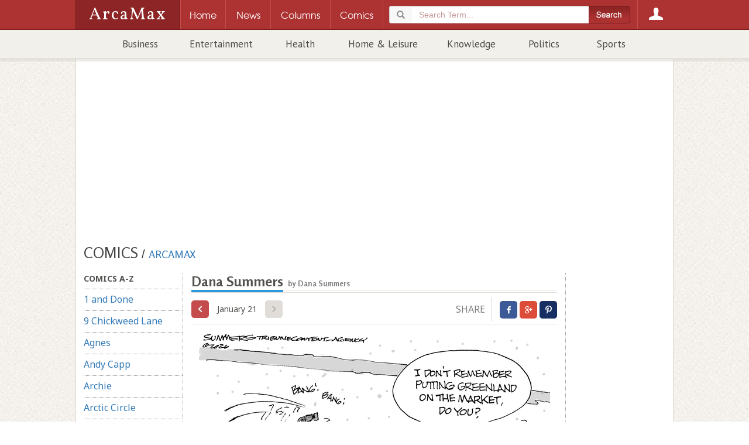

--- FILE ---
content_type: text/html; charset=utf-8
request_url: https://www.arcamax.com/politics/editorialcartoons/danasummers/
body_size: 12805
content:
<!doctype html>
<html xmlns="http://www.w3.org/1999/xhtml" xmlns:og="http://ogp.me/ns#" xmlns:fb="http://www.facebook.com/2008/fbml" xml:lang="en" lang="en">
<head>
	<meta charset="utf-8">
	<meta http-equiv="Content-Type" content="text/html; charset=utf-8"/>
	<meta http-equiv="X-UA-Compatible" content="IE=edge">
	<meta name="viewport" content="width=device-width, initial-scale=1, maximum-scale=1, minimal-ui, user-scalable=no" /> 
	<meta name="HandheldFriendly" content="True" />
	<meta name="MobileOptimized" content="320" />
	<meta name="apple-mobile-web-app-capable" content="yes">
	<meta name="apple-mobile-web-app-status-bar-style" content="black">
    <link rel="apple-touch-icon" href="/apple-touch-icon.png"/>
	<meta name="description" content="Conservative political cartoons by Dana Summers" />
	<meta name="keywords" content="conservative, art, editorial cartooon, politics" />
	<meta name="author" content="ArcaMax Publishing, Inc." />
	<meta name="rating" content="general" />
	<meta name="sth-site-verification" content="9c51a2d7ed937f63be34a66d4a8dde74" />
    <meta name="amxrid" content="A13205814930-A3BAD49D24-2285463" />
    <meta name="facebook-domain-verification" content="ih0q4b6hkfyqaet5ctgua5943fp9q0" />
	<meta property="og:site_name" content="ArcaMax"/>
	<meta property="fb:app_id" content="181830548533623"/>
	<meta property="og:title" content="Dana Summers"/>
	<meta property="og:url" content="https://www.arcamax.com/politics/editorialcartoons/danasummers/" />
	<meta property="og:description" content="Conservative political cartoons by Dana Summers"/>
	<meta property="og:type" content="article"/>
	<meta property="og:image" content="https://www.arcamax.com/jsnews/images/comics/danasummers.png" />
	<link rel="alternate" type="application/rss+xml" title="Dana Summers - ArcaMax Publishing" href="/politics/editorialcartoons/danasummers/rss" />
	<title>Dana Summers | Comics | ArcaMax Publishing</title>  	

	
	<link rel="stylesheet" type="text/css" href="/jsnews/css/base.css?v=01202021" />
	
	<link rel='stylesheet' type='text/css' href='//d188m5xxcpvuue.cloudfront.net/arcamax/main.css'>
	<!--[if IE ]>
	<link rel="stylesheet" href="/jsnews/css/ie.css" type="text/css" />
	<![endif]-->
  



	<!-- HTML5 Shim and Respond.js IE8 support of HTML5 elements and media queries -->
	<!--[if lt IE 9]>
	 <script type="text/javascript" src="https://oss.maxcdn.com/html5shiv/3.7.2/html5shiv.min.js"></script>
	 <script type="text/javascript" src="https://oss.maxcdn.com/respond/1.4.2/respond.min.js"></script>
	<![endif]-->
	<link rel="manifest" href="/manifest.json">
	<script type="text/javascript" src="/jsnews/scripts/libs/modernizr.custom.js"></script>	
  <script type="text/javascript" src="//ajax.googleapis.com/ajax/libs/jquery/1.11.2/jquery.min.js"></script>
	<script type="text/javascript" src="//ajax.googleapis.com/ajax/libs/jqueryui/1.11.3/jquery-ui.min.js"></script>
	<script type="text/javascript" src="/jsnews/scripts/libs/jquery-ext-bs.js"></script>
	
	<script src="https://www.google.com/recaptcha/api.js"></script>
	
	 

	
<!-- Google Tag Manager -->
<script>(function(w,d,s,l,i){w[l]=w[l]||[];w[l].push({'gtm.start':
new Date().getTime(),event:'gtm.js'});var f=d.getElementsByTagName(s)[0],
j=d.createElement(s),dl=l!='dataLayer'?'&l='+l:'';j.async=true;j.src=
'https://www.googletagmanager.com/gtm.js?id='+i+dl;f.parentNode.insertBefore(j,f);
})(window,document,'script','dataLayer','GTM-M44WTWR');</script>
<!-- End Google Tag Manager -->

  
 

  
  
 <script>
   function onSubmit(token) {
     document.getElementById("sub-form").submit();
   }
 </script>
  

  
	<!-- ad scripts -->
	
<script>
  function _typeof(t){return(_typeof="function"==typeof Symbol&&"symbol"==typeof Symbol.iterator?function(t){return typeof t}:function(t){return t&&"function"==typeof Symbol&&t.constructor===Symbol&&t!==Symbol.prototype?"symbol":typeof t})(t)}!function(){for(var t,e,o=[],n=window,r=n;r;){try{if(r.frames.__tcfapiLocator){t=r;break}}catch(t){}if(r===n.top)break;r=n.parent}t||(function t(){var e=n.document,o=!!n.frames.__tcfapiLocator;if(!o)if(e.body){var r=e.createElement("iframe");r.style.cssText="display:none",r.name="__tcfapiLocator",e.body.appendChild(r)}else setTimeout(t,5);return!o}(),n.__tcfapi=function(){for(var t=arguments.length,n=new Array(t),r=0;r<t;r++)n[r]=arguments[r];if(!n.length)return o;"setGdprApplies"===n[0]?n.length>3&&2===parseInt(n[1],10)&&"boolean"==typeof n[3]&&(e=n[3],"function"==typeof n[2]&&n[2]("set",!0)):"ping"===n[0]?"function"==typeof n[2]&&n[2]({gdprApplies:e,cmpLoaded:!1,cmpStatus:"stub"}):o.push(n)},n.addEventListener("message",(function(t){var e="string"==typeof t.data,o={};if(e)try{o=JSON.parse(t.data)}catch(t){}else o=t.data;var n="object"===_typeof(o)?o.__tcfapiCall:null;n&&window.__tcfapi(n.command,n.version,(function(o,r){var a={__tcfapiReturn:{returnValue:o,success:r,callId:n.callId}};t&&t.source&&t.source.postMessage&&t.source.postMessage(e?JSON.stringify(a):a,"*")}),n.parameter)}),!1))}();
</script>

<script>
 (function () { var e = false; var c = window; var t = document; function r() { if (!c.frames["__uspapiLocator"]) { if (t.body) { var a = t.body; var e = t.createElement("iframe"); e.style.cssText = "display:none"; e.name = "__uspapiLocator"; a.appendChild(e) } else { setTimeout(r, 5) } } } r(); function p() { var a = arguments; __uspapi.a = __uspapi.a || []; if (!a.length) { return __uspapi.a } else if (a[0] === "ping") { a[2]({ gdprAppliesGlobally: e, cmpLoaded: false }, true) } else { __uspapi.a.push([].slice.apply(a)) } } function l(t) { var r = typeof t.data === "string"; try { var a = r ? JSON.parse(t.data) : t.data; if (a.__cmpCall) { var n = a.__cmpCall; c.__uspapi(n.command, n.parameter, function (a, e) { var c = { __cmpReturn: { returnValue: a, success: e, callId: n.callId } }; t.source.postMessage(r ? JSON.stringify(c) : c, "*") }) } } catch (a) { } } if (typeof __uspapi !== "function") { c.__uspapi = p; __uspapi.msgHandler = l; c.addEventListener("message", l, false) } })();
</script>

<script>
window.__gpp_addFrame=function(e){if(!window.frames[e])if(document.body){var t=document.createElement("iframe");t.style.cssText="display:none",t.name=e,document.body.appendChild(t)}else window.setTimeout(window.__gpp_addFrame,10,e)},window.__gpp_stub=function(){var e=arguments;if(__gpp.queue=__gpp.queue||[],__gpp.events=__gpp.events||[],!e.length||1==e.length&&"queue"==e[0])return __gpp.queue;if(1==e.length&&"events"==e[0])return __gpp.events;var t=e[0],p=e.length>1?e[1]:null,s=e.length>2?e[2]:null;if("ping"===t)p({gppVersion:"1.1",cmpStatus:"stub",cmpDisplayStatus:"hidden",signalStatus:"not ready",supportedAPIs:["2:tcfeuv2","5:tcfcav1","6:uspv1","7:usnatv1","8:uscav1","9:usvav1","10:uscov1","11:usutv1","12:usctv1"],cmpId:0,sectionList:[],applicableSections:[],gppString:"",parsedSections:{}},!0);else if("addEventListener"===t){"lastId"in __gpp||(__gpp.lastId=0),__gpp.lastId++;var n=__gpp.lastId;__gpp.events.push({id:n,callback:p,parameter:s}),p({eventName:"listenerRegistered",listenerId:n,data:!0,pingData:{gppVersion:"1.1",cmpStatus:"stub",cmpDisplayStatus:"hidden",signalStatus:"not ready",supportedAPIs:["2:tcfeuv2","5:tcfcav1","6:uspv1","7:usnatv1","8:uscav1","9:usvav1","10:uscov1","11:usutv1","12:usctv1"],cmpId:0,sectionList:[],applicableSections:[],gppString:"",parsedSections:{}}},!0)}else if("removeEventListener"===t){for(var a=!1,i=0;i<__gpp.events.length;i++)if(__gpp.events[i].id==s){__gpp.events.splice(i,1),a=!0;break}p({eventName:"listenerRemoved",listenerId:s,data:a,pingData:{gppVersion:"1.1",cmpStatus:"stub",cmpDisplayStatus:"hidden",signalStatus:"not ready",supportedAPIs:["2:tcfeuv2","5:tcfcav1","6:uspv1","7:usnatv1","8:uscav1","9:usvav1","10:uscov1","11:usutv1","12:usctv1"],cmpId:0,sectionList:[],applicableSections:[],gppString:"",parsedSections:{}}},!0)}else"hasSection"===t?p(!1,!0):"getSection"===t||"getField"===t?p(null,!0):__gpp.queue.push([].slice.apply(e))},window.__gpp_msghandler=function(e){var t="string"==typeof e.data;try{var p=t?JSON.parse(e.data):e.data}catch(e){p=null}if("object"==typeof p&&null!==p&&"__gppCall"in p){var s=p.__gppCall;window.__gpp(s.command,(function(p,n){var a={__gppReturn:{returnValue:p,success:n,callId:s.callId}};e.source.postMessage(t?JSON.stringify(a):a,"*")}),"parameter"in s?s.parameter:null,"version"in s?s.version:"1.1")}},"__gpp"in window&&"function"==typeof window.__gpp||(window.__gpp=window.__gpp_stub,window.addEventListener("message",window.__gpp_msghandler,!1),window.__gpp_addFrame("__gppLocator"));
</script>


<script>
    window._sp_queue = [];
    window._sp_ = {
        config: {
            accountId: 1247,
            baseEndpoint: 'https://cdn.privacy-mgmt.com',
           // ccpa: { },
            usnat: { 
              includeUspApi: true
            },
            custom: { },
            
            gdpr: { },
            events: {
                onConsentReady: function (consentUUID, euconsent) {
                    console.log('[event] onConsentReady', arguments);
                },
                onError: function() {
                    console.log('[event] onError', arguments);
                },
            }
        }
    }
</script>
<script src='https://cdn.privacy-mgmt.com/unified/wrapperMessagingWithoutDetection.js' async></script>
    
    


<link rel="preconnect" href="https://01.cdn.mediatradecraft.com/" crossorigin=""/>
<link rel="dns-prefetch" href="https://01.cdn.mediatradecraft.com/"/>
<link rel="preconnect" href="https://securepubads.g.doubleclick.net/" crossorigin=""/>
<link rel="dns-prefetch" href="https://securepubads.g.doubleclick.net/"/>
<link rel="preconnect" href="https://c.amazon-adsystem.com/" crossorigin=""/>
<link rel="dns-prefetch" href="https://c.amazon-adsystem.com/"/>
<link rel="preconnect" href="https://micro.rubiconproject.com/" crossorigin=""/>
<link rel="dns-prefetch" href="https://micro.rubiconproject.com/"/>
<script src="https://c.amazon-adsystem.com/aax2/apstag.js" async="true"></script>
<script src="https://securepubads.g.doubleclick.net/tag/js/gpt.js" async="true"></script>
<script src="https://01.cdn.mediatradecraft.com/arcamax/master/main.js" async="true"></script>
<link src="https://01.cdn.mediatradecraft.com/arcamax/master/main.css" media="print" onload="this.media='all'" rel="stylesheet"/>

	
  
  
</head>
<body>







<!-- Google Tag Manager (noscript) -->
<noscript><iframe src="https://www.googletagmanager.com/ns.html?id=GTM-M44WTWR"
height="0" width="0" style="display:none;visibility:hidden"></iframe></noscript>
<!-- End Google Tag Manager (noscript) -->







<header class="container-fluid site-header">
<div class="amxnav">
<div class="tier0">
<div class="site-nav wrapper">
<a href="/" class="logo">
<h1>ArcaMax</h1>
<span class="hidden">News &amp; Entertainment by Email</span>
</a>
<div class="nav-table">
<nav id="primary-nav" class="nav-row">
<div class="nav-cell spacer"></div>
<div class="nav-cell home-btn"><a href="/"><span>Home</span></a></div>
<div class="nav-cell news-btn"><a href="/news"><span>News</span></a></div>
<div class="nav-cell columns-btn"><a href="/columns"><span>Columns</span></a></div>
<div class="nav-cell comics-btn"><a href="/comics"><span>Comics</span></a></div>

<div class="nav-cell search-btn" data-subnav="search">
  <a href="/search"><span>Search</span></a>
<div class="search-container">
<form method="get" action="/search" class="searchForm" role="form">
<fieldset>
<div class="form-group">
<div class="input-group">
<div class="input-group-addon glyphicon glyphicon-search"></div>
<input type="search" name="q" id="terms" value="" placeholder="Search Term..." class="form-control" required />
</div>
</div>
        <input type="submit" class="btn" value="">
</fieldset>
</form>
</div>
</div>
 
<div class="nav-cell login-btn" data-subnav="account"><a href="/login"><span>Login</span></a></div>

</nav>
</div>
</div>
</div> 
<div class="tier1 is-hidden">

<div class="subnav is-hidden" data-subnav="search">
<div class="text">
<form method="get" action="/search" class=" searchForm" role="form">
<fieldset>
<div class="form-group">
<div class="input-group">
<div class="input-group-addon glyphicon glyphicon-search"></div>
<input type="search" name="q" id="searchterms" value="" placeholder="Search Term..." class="form-control" required />
</div>
</div>
        <input type="submit" class="btn" value="">
</fieldset>
</form>
</div>
</div>
<div class="subnav is-hidden" data-subnav="account">
<div class="text">
<section class="login">
<h3>Log in to ArcaMax</h3>
<div id="login-form">
<form action="/login" method="post" class="form">
<fieldset>
  <span class="error"></span>
  <ol>
    <li>
<label for="custlogin">Username or Email <span class="req">*</span></label>
<input type="text" required="" value="" name="custlogin" id="custlogin"> <span class="error"></span>
</li>
<li>
<label for="custpass">Password <span class="req">*</span></label>
<input type="password" required="" value="" name="custpass" id="custpass"> <span class="error"></span>
</li>
  </ol>
  <div class="form-footer">
<p class="buttons">
<input type="hidden" value="1" name="submitlogin">
<input type="image" src="/jsnews/images/shared/submit-btn-red.png" alt="Submit" id="submit-btn">
</p>
  </div>
</fieldset>
<p>Forgot Password? <a href="/forgotpassword">Click here.</a></p>
</form>
</div>
</section>
<section class="register">
<h3>Register for your free account:</h3>
<ul>
<li>Subscribe to any feature and receive your newsletter directly in your inbox.</li>
<li>Easy email subscription management.</li>
<li>Claim your rewards from the Reader Perks section!</li>
</ul>
<a href="/register">Click Here to Get Started</a>
</section>
</div>
</div></div>

<div class="tier2">
<div class="wrapper">
<div class="secondary-nav">
<ul>

<li><a href="/business/">Business</a></li>

<li><a href="/entertainment/">Entertainment</a></li>

<li><a href="/healthandspirit/">Health</a></li>

<li><a href="/homeandleisure/">Home & Leisure</a></li>

<li><a href="/knowledge/">Knowledge</a></li>

<li><a href="/politics/">Politics</a></li>

<li><a href="/sports/">Sports</a></li>

</ul>
</div>
</div>
</div>
</div></header>
<div class="container-fluid wrapper main-content ">
<div id="page" class="container" >
<div class="leaderboard-wrapper">

<div class="ad adunit" data-slot="ldrcmc">
<!-- begin ad -->
<div id='div-gpt-ad-1572181367519-0'>
</div>
<div class='top-ad'>
<div class="leaderboard"></div>  <div id='leader-ad' class='innerAd'></div></div><!-- / end ad -->
</div>  </div>

<header class="main-content-header">
<a href="https://www.arcamax.com/comics"><h2 class="contenttype-title">Comics</h2></a> / 
<a href="/"><h3 class="container-child-title">ArcaMax</h3></a>
</header>

<div class="ct-container">

<div class="ct-row">

<div class="ct-col side-column">
<ul class="list-unstyled ct-category-nav">
<li class="category-title"><h3>Comics A-Z</h3></li>

<li><a href="/thefunnies/1anddone/" data-code="1anddone" >1 and Done</a></li>

<li><a href="/thefunnies/ninechickweedlane/" data-code="ninechickweedlane" >9 Chickweed Lane</a></li>

<li><a href="/thefunnies/agnes/" data-code="agnes" >Agnes</a></li>

<li><a href="/thefunnies/andycapp/" data-code="andycapp" >Andy Capp</a></li>

<li><a href="/thefunnies/archie/" data-code="archie" >Archie</a></li>

<li><a href="/thefunnies/arcticcircle/" data-code="arcticcircle" >Arctic Circle</a></li>

<li><a href="/thefunnies/auntyacid/" data-code="auntyacid" >Aunty Acid</a></li>

<li><a href="/thefunnies/bc/" data-code="bc" >BC</a></li>

<li><a href="/thefunnies/babyblues/" data-code="babyblues" >Baby Blues</a></li>

<li><a href="/thefunnies/barneyandclyde/" data-code="barneyandclyde" >Barney & Clyde</a></li>

<li><a href="/thefunnies/barneygoogle/" data-code="barneygoogle" >Barney Google And Snuffy Smith</a></li>

<li><a href="/thefunnies/beetlebailey/" data-code="beetlebailey" >Beetle Bailey</a></li>

<li><a href="/thefunnies/betweenfriends/" data-code="betweenfriends" >Between Friends</a></li>

<li><a href="/thefunnies/bizarro/" data-code="bizarro" >Bizarro</a></li>

<li><a href="/thefunnies/blondie/" data-code="blondie" >Blondie</a></li>

<li><a href="/thefunnies/boondocks/" data-code="boondocks" >Boondocks</a></li>

<li><a href="/thefunnies/breakingcatnews/" data-code="breakingcatnews" >Breaking Cat News</a></li>

<li><a href="/thefunnies/brilliantmindofedisonlee/" data-code="brilliantmindofedisonlee" >Brilliant Mind of Edison Lee</a></li>

<li><a href="/thefunnies/captionit/" data-code="captionit" >Caption It</a></li>

<li><a href="/thefunnies/carpediem/" data-code="carpediem" >Carpe Diem</a></li>

<li><a href="/thefunnies/cathy/" data-code="cathy" >Cathy</a></li>

<li><a href="/thefunnies/crabgrass/" data-code="crabgrass" >Crabgrass</a></li>

<li><a href="/thefunnies/crankshaft/" data-code="crankshaft" >Crankshaft</a></li>

<li><a href="/thefunnies/culdesac/" data-code="culdesac" >Cul de Sac</a></li>

<li><a href="/thefunnies/curtis/" data-code="curtis" >Curtis</a></li>

<li><a href="/thefunnies/daddydaze/" data-code="daddydaze" >Daddy Daze</a></li>

<li><a href="/thefunnies/daddyshome/" data-code="daddyshome" >Daddy's Home</a></li>

<li><a href="/thefunnies/dennisthemenace/" data-code="dennisthemenace" >Dennis the Menace</a></li>

<li><a href="/thefunnies/diamondlil/" data-code="diamondlil" >Diamond Lil</a></li>

<li><a href="/thefunnies/thedinetteset/" data-code="thedinetteset" >Dinette Set</a></li>

<li><a href="/thefunnies/dogeatdoug/" data-code="dogeatdoug" >Dog Eat Doug</a></li>

<li><a href="/thefunnies/dogsofckennel/" data-code="dogsofckennel" >Dogs of C-Kennel</a></li>

<li><a href="/thefunnies/doonesbury/" data-code="doonesbury" >Doonesbury</a></li>

<li><a href="/thefunnies/dustin/" data-code="dustin" >Dustin</a></li>

<li><a href="/thefunnies/familycircus/" data-code="familycircus" >Family Circus</a></li>

<li><a href="/thefunnies/floandfriends/" data-code="floandfriends" >Flo & Friends</a></li>

<li><a href="/thefunnies/forbetterorforworse/" data-code="forbetterorforworse" >For Better or For Worse</a></li>

<li><a href="/thefunnies/forheavenssake/" data-code="forheavenssake" >For Heaven's Sake</a></li>

<li><a href="/thefunnies/fowllanguage/" data-code="fowllanguage" >Fowl Language</a></li>

<li><a href="/thefunnies/freerange/" data-code="freerange" >Free Range</a></li>

<li><a href="/thefunnies/garfield/" data-code="garfield" >Garfield</a></li>

<li><a href="/thefunnies/getfuzzy/" data-code="getfuzzy" >Get Fuzzy</a></li>

<li><a href="/thefunnies/gingermeggs/" data-code="gingermeggs" >Ginger Meggs</a></li>

<li><a href="/thefunnies/hagarthehorrible/" data-code="hagarthehorrible" >Hagar the Horrible</a></li>

<li><a href="/thefunnies/heathcliff/" data-code="heathcliff" >Heathcliff</a></li>

<li><a href="/thefunnies/herbandjamaal/" data-code="herbandjamaal" >Herb and Jamaal</a></li>

<li><a href="/thefunnies/hiandlois/" data-code="hiandlois" >Hi and Lois</a></li>

<li><a href="/thefunnies/humorme/" data-code="humorme" >Humor Me (Leave Caption In Comments)</a></li>

<li><a href="/thefunnies/humorcartoon/" data-code="humorcartoon" >Jerry King Cartoons</a></li>

<li><a href="/thefunnies/looseparts/" data-code="looseparts" >Loose Parts</a></li>

<li><a href="/thefunnies/luann/" data-code="luann" >Luann</a></li>

<li><a href="/thefunnies/macanudo/" data-code="macanudo" >Macanudo</a></li>

<li><a href="/thefunnies/mallardfillmore/" data-code="mallardfillmore" >Mallard Fillmore</a></li>

<li><a href="/thefunnies/marvin/" data-code="marvin" >Marvin</a></li>

<li><a href="/sports/masterstrokes/" data-code="masterstrokes" >Master Strokes: Golf Tips</a></li>

<li><a href="/thefunnies/meaningoflila/" data-code="meaningoflila" >Meaning of Lila</a></li>

<li><a href="/thefunnies/mikedujour/" data-code="mikedujour" >Mike Du Jour</a></li>

<li><a href="/thefunnies/momma/" data-code="momma" >Momma</a></li>

<li><a href="/thefunnies/mothergooseandgrimm/" data-code="mothergooseandgrimm" >Mother Goose &amp; Grimm</a></li>

<li><a href="/thefunnies/mutts/" data-code="mutts" >Mutts</a></li>

<li><a href="/thefunnies/nonsequitur/" data-code="nonsequitur" >Non Sequitur</a></li>

<li><a href="/thefunnies/noodlescratchers/" data-code="noodlescratchers" >Noodle Scratchers</a></li>

<li><a href="/thefunnies/onebighappy/" data-code="onebighappy" >One Big Happy</a></li>

<li><a href="/thefunnies/pardonmyplanet/" data-code="pardonmyplanet" >Pardon My Planet</a></li>

<li><a href="/thefunnies/peanuts/" data-code="peanuts" >Peanuts</a></li>

<li><a href="/thefunnies/pearlsbeforeswine/" data-code="pearlsbeforeswine" >Pearls Before Swine</a></li>

<li><a href="/thefunnies/pickles/" data-code="pickles" >Pickles</a></li>

<li><a href="/thefunnies/poorlydrawnlines/" data-code="poorlydrawnlines" >Poorly Drawn Lines</a></li>

<li><a href="/thefunnies/popeye/" data-code="popeye" >Popeye</a></li>

<li><a href="/thefunnies/redandrover/" data-code="redandrover" >Red and Rover</a></li>

<li><a href="/thefunnies/replyall/" data-code="replyall" >Reply All</a></li>

<li><a href="/thefunnies/rhymeswithorange/" data-code="rhymeswithorange" >Rhymes with Orange</a></li>

<li><a href="/thefunnies/roseisrose/" data-code="roseisrose" >Rose is Rose</a></li>

<li><a href="/thefunnies/rubes/" data-code="rubes" >Rubes</a></li>

<li><a href="/thefunnies/rugrats/" data-code="rugrats" >Rugrats</a></li>

<li><a href="/thefunnies/sarahsscribbles/" data-code="sarahsscribbles" >Sarah's Scribbles</a></li>

<li><a href="/thefunnies/scarygary/" data-code="scarygary" >Scary Gary</a></li>

<li><a href="/thefunnies/shoe/" data-code="shoe" >Shoe</a></li>

<li><a href="/thefunnies/shrimpandgrits/" data-code="shrimpandgrits" >Shrimp And Grits</a></li>

<li><a href="/thefunnies/sixchix/" data-code="sixchix" >Six Chix</a></li>

<li><a href="/thefunnies/spectickles/" data-code="spectickles" >Spectickles</a></li>

<li><a href="/thefunnies/speedbump/" data-code="speedbump" >Speed Bump</a></li>

<li><a href="/thefunnies/strangebrew/" data-code="strangebrew" >Strange Brew</a></li>

<li><a href="/thefunnies/takeitfromthetinkersons/" data-code="takeitfromthetinkersons" >Take It From The Tinkersons</a></li>

<li><a href="/thefunnies/theargylesweater/" data-code="theargylesweater" >The Argyle Sweater</a></li>

<li><a href="/thefunnies/thebarn/" data-code="thebarn" >The Barn</a></li>

<li><a href="/thefunnies/thefortuneteller/" data-code="thefortuneteller" >The Fortune Teller</a></li>

<li><a href="/thefunnies/thelockhorns/" data-code="thelockhorns" >The Lockhorns</a></li>

<li><a href="/thefunnies/theothercoast/" data-code="theothercoast" >The Other Coast</a></li>

<li><a href="/thefunnies/thepajamadiaries/" data-code="thepajamadiaries" >The Pajama Diaries</a></li>

<li><a href="/thefunnies/wallacethebrave/" data-code="wallacethebrave" >Wallace The Brave</a></li>

<li><a href="/thefunnies/weepals/" data-code="weepals" >Wee Pals</a></li>

<li><a href="/thefunnies/wizardofid/" data-code="wizardofid" >Wizard of Id</a></li>

<li><a href="/thefunnies/workingitout/" data-code="workingitout" >Working it Out</a></li>

<li><a href="/thefunnies/wumo/" data-code="wumo" >Wumo</a></li>

<li><a href="/thefunnies/zackhill/" data-code="zackhill" >Zack Hill</a></li>

<li><a href="/thefunnies/zits/" data-code="zits" >Zits</a></li>

</ul>
<ul class="list-unstyled ct-category-nav">
<li class="category-title"><h3>Editorial Cartoons</h3></li>

  
<li><a href="/politics/editorialcartoons/afbranco/" data-code="afbranco" ><span class="label label-danger" title="Updated for Jan/25/2026" style="font-size:9px">NEW</span> A.F. Branco</a></li>

  
<li><a href="/politics/editorialcartoons/adamzyglis/" data-code="adamzyglis" > Adam Zyglis</a></li>

  
<li><a href="/politics/editorialcartoons/algoodwyn/" data-code="algoodwyn" > Al Goodwyn</a></li>

  
<li><a href="/politics/editorialcartoons/andymarlette/" data-code="andymarlette" > Andy Marlette</a></li>

  
<li><a href="/politics/editorialcartoons/bartvanleeuwen/" data-code="bartvanleeuwen" > Bart van Leeuwen</a></li>

  
<li><a href="/politics/editorialcartoons/billbramhall/" data-code="billbramhall" ><span class="label label-danger" title="Updated for Jan/25/2026" style="font-size:9px">NEW</span> Bill Bramhall</a></li>

  
<li><a href="/politics/editorialcartoons/billday/" data-code="billday" > Bill Day</a></li>

  
<li><a href="/politics/editorialcartoons/bobenglehart/" data-code="bobenglehart" > Bob Englehart</a></li>

  
<li><a href="/politics/editorialcartoons/chipbok/" data-code="chipbok" > Chip Bok</a></li>

  
<li><a href="/politics/editorialcartoons/chrisbritt/" data-code="chrisbritt" > Chris Britt</a></li>

  
<li><a href="/politics/editorialcartoons/christopherweyant/" data-code="christopherweyant" > Christopher Weyant</a></li>

  
<li><a href="/politics/editorialcartoons/claybennett/" data-code="claybennett" ><span class="label label-danger" title="Updated for Jan/25/2026" style="font-size:9px">NEW</span> Clay Bennett</a></li>

  
<li><a href="/politics/editorialcartoons/danasummers/" data-code="danasummers" > Dana Summers</a></li>

  
<li><a href="/politics/editorialcartoons/darylcagle/" data-code="darylcagle" > Daryl Cagle</a></li>

  
<li><a href="/politics/editorialcartoons/davegranlund/" data-code="davegranlund" > Dave Granlund</a></li>

  
<li><a href="/politics/editorialcartoons/davewhamond/" data-code="davewhamond" > Dave Whamond</a></li>

  
<li><a href="/politics/editorialcartoons/davidhorsey/" data-code="davidhorsey" > David Horsey</a></li>

  
<li><a href="/politics/editorialcartoons/davidmhitch/" data-code="davidmhitch" > David M. Hitch</a></li>

  
<li><a href="/politics/editorialcartoons/dickwright/" data-code="dickwright" > Dick Wright</a></li>

  
<li><a href="/politics/editorialcartoons/drewsheneman/" data-code="drewsheneman" > Drew Sheneman</a></li>

  
<li><a href="/politics/editorialcartoons/edgamble/" data-code="edgamble" > Ed Gamble</a></li>

  
<li><a href="/politics/editorialcartoons/ericallie/" data-code="ericallie" > Eric Allie</a></li>

  
<li><a href="/politics/editorialcartoons/garymarkstein/" data-code="garymarkstein" > Gary Markstein</a></li>

  
<li><a href="/politics/editorialcartoons/garymccoy/" data-code="garymccoy" > Gary McCoy</a></li>

  
<li><a href="/politics/editorialcartoons/garyvarvel/" data-code="garyvarvel" > Gary Varvel</a></li>

  
<li><a href="/politics/editorialcartoons/harleyschwadron/" data-code="harleyschwadron" > Harley Schwadron</a></li>

  
<li><a href="/politics/editorialcartoons/jeffdanziger/" data-code="jeffdanziger" > Jeff Danziger</a></li>

  
<li><a href="/politics/editorialcartoons/jeffkoterba/" data-code="jeffkoterba" > Jeff Koterba</a></li>

  
<li><a href="/politics/editorialcartoons/jimmymargulies/" data-code="jimmymargulies" > Jimmy Margulies</a></li>

  
<li><a href="/politics/editorialcartoons/joelpett/" data-code="joelpett" > Joel Pett</a></li>

  
<li><a href="/politics/editorialcartoons/joeyweatherford/" data-code="joeyweatherford" > Joey Weatherford</a></li>

  
<li><a href="/politics/editorialcartoons/johnbranch/" data-code="johnbranch" > John Branch</a></li>

  
<li><a href="/politics/editorialcartoons/johncole/" data-code="johncole" > John Cole</a></li>

  
<li><a href="/politics/editorialcartoons/johndarkow/" data-code="johndarkow" > John Darkow</a></li>

  
<li><a href="/politics/editorialcartoons/johndeering/" data-code="johndeering" ><span class="label label-danger" title="Updated for Jan/25/2026" style="font-size:9px">NEW</span> John Deering</a></li>

  
<li><a href="/politics/editorialcartoons/jonrusso/" data-code="jonrusso" > Jon Russo</a></li>

  
<li><a href="/politics/editorialcartoons/kirkwalters/" data-code="kirkwalters" > Kirk Walters</a></li>

  
<li><a href="/politics/editorialcartoons/leejudge/" data-code="leejudge" > Lee Judge</a></li>

  
<li><a href="/politics/editorialcartoons/lisabenson/" data-code="lisabenson" > Lisa Benson</a></li>

  
<li><a href="/politics/editorialcartoons/margolisandcox/" data-code="margolisandcox" > Margolis and Cox</a></li>

  
<li><a href="/politics/editorialcartoons/marshallramsey/" data-code="marshallramsey" > Marshall Ramsey</a></li>

  
<li><a href="/politics/editorialcartoons/michaelramirez/" data-code="michaelramirez" ><span class="label label-danger" title="Updated for Jan/25/2026" style="font-size:9px">NEW</span> Michael Ramirez</a></li>

  
<li><a href="/politics/editorialcartoons/michaeldeadder/" data-code="michaeldeadder" > Michael de Adder</a></li>

  
<li><a href="/politics/editorialcartoons/mikebeckom/" data-code="mikebeckom" > Mike Beckom</a></li>

  
<li><a href="/politics/editorialcartoons/mikeluckovich/" data-code="mikeluckovich" ><span class="label label-danger" title="Updated for Jan/25/2026" style="font-size:9px">NEW</span> Mike Luckovich</a></li>

  
<li><a href="/politics/editorialcartoons/mikesmith/" data-code="mikesmith" > Mike Smith</a></li>

  
<li><a href="/politics/editorialcartoons/montewolverton/" data-code="montewolverton" > Monte Wolverton</a></li>

  
<li><a href="/politics/editorialcartoons/patbagley/" data-code="patbagley" > Pat Bagley</a></li>

  
<li><a href="/politics/editorialcartoons/patbyrnes/" data-code="patbyrnes" > Pat Byrnes</a></li>

  
<li><a href="/politics/editorialcartoons/pedroxmolina/" data-code="pedroxmolina" > Pedro X. Molina</a></li>

  
<li><a href="/politics/editorialcartoons/peterkuper/" data-code="peterkuper" > Peter Kuper</a></li>

  
<li><a href="/politics/editorialcartoons/philhands/" data-code="philhands" > Phil Hands</a></li>

  
<li><a href="/politics/editorialcartoons/rjmatson/" data-code="rjmatson" > RJ Matson</a></li>

  
<li><a href="/politics/editorialcartoons/randyenos/" data-code="randyenos" > Randy Enos</a></li>

  
<li><a href="/politics/editorialcartoons/ratt/" data-code="ratt" > Ratt</a></li>

  
<li><a href="/politics/editorialcartoons/rickmckee/" data-code="rickmckee" > Rick McKee</a></li>

  
<li><a href="/politics/editorialcartoons/scottstantis/" data-code="scottstantis" ><span class="label label-danger" title="Updated for Jan/25/2026" style="font-size:9px">NEW</span> Scott Stantis</a></li>

  
<li><a href="/politics/editorialcartoons/stevebreen/" data-code="stevebreen" > Steve Breen</a></li>

  
<li><a href="/politics/editorialcartoons/stevekelley/" data-code="stevekelley" > Steve Kelley</a></li>

  
<li><a href="/politics/editorialcartoons/taylorjones/" data-code="taylorjones" > Taylor Jones</a></li>

  
<li><a href="/politics/editorialcartoons/timcampbell/" data-code="timcampbell" > Tim Campbell</a></li>

  
<li><a href="/politics/editorialcartoons/tomstiglich/" data-code="tomstiglich" ><span class="label label-danger" title="Updated for Jan/25/2026" style="font-size:9px">NEW</span> Tom Stiglich</a></li>

  
<li><a href="/politics/editorialcartoons/walthandelsman/" data-code="walthandelsman" > Walt Handelsman</a></li>

</ul></div>

<div class="ct-col main-column comics"><header class="fn-content-header bluelabel">
<h2><span>Dana Summers</span> <a href="/politics/editorialcartoons/danasummers/biography" class="bio"><cite>by Dana Summers</cite></a></h2>
</header>

<div class="comic-sharenav">
<div class="ct-col comic-calendar">
<div class="comic-calendar">
 
<a class="prev" href="/politics/editorialcartoons/danasummers/s-3987445" title="Dana Summers for 1/20/2026"><span class="entypo-left-open"></span></a>

  <span class="cur">January 21</span>
 
<a class="next-off" href="#"><span class="entypo-right-open"></span></a>

</div></div>
<div class="ct-col comic-share">
<h3>Share</h3>
<a href="https://www.facebook.com/sharer.php?u=https%3A%2F%2Fwww.arcamax.com%2Fpolitics%2Feditorialcartoons%2Fdanasummers%2Fs-3988520&amp;h=Dana+Summers+for+1%2F21%2F2026" class="facebook" target="_blank"><span class="entypo-facebook"></span></a>
<a href="https://plus.google.com/share?url=https%3A%2F%2Fwww.arcamax.com%2Fpolitics%2Feditorialcartoons%2Fdanasummers%2Fs-3988520" class="google" target="_blank"><span class="entypo-gplus"></span></a>
<a href="https://pinterest.com/pin/create/button/?url=https%3A%2F%2Fwww.arcamax.com%2Fpolitics%2Feditorialcartoons%2Fdanasummers%2Fs-3988520&amp;media=https%3A%2F%2Fresources.arcamax.com%2Fnewspics%2F371%2F37113%2F3711315.gif&description=Dana%20Summers%20for%201%2F21%2F2026" class="pinterest" target="_blank"><span class="entypo-pinterest"></span></a>
</div>
</div>

<figure class="comic">
<img id="comic-zoom" data-zoom-image="https://resources.arcamax.com/newspics/371/37113/3711315.gif" src="https://resources.arcamax.com/newspics/371/37113/3711315.gif"  data-width="600" data-height="396" alt="Dana Summers for 1/21/2026" class="img-responsive the-comic" title="click or tap to zoom" />
<cite class="comic-copyright"></cite>
</figure>

 
  <section class="channel-subscribe">
<h3>Subscribe</h3>
<div class="form-container">
  <form class="subscribe-form" action="/politics/editorialcartoons/danasummers/subscribe" method="post" role="form">
  <input type="email" name="email" value="" placeholder="Email Address" class="form-control" required>
        <input type="hidden" value="786" name="list">
        <button type="submit" class="btn btn-md btn-default">Subscribe</button>
    </form>
<span class="msg"></span>
<div class="pplink">By clicking submit, I authorize Arcamax and its affiliates to: (1) use, sell, and share my information for marketing purposes, including cross-context behavioral advertising, as described in our Privacy Policy , (2) add to information that I provide with other information like interests inferred from web page views, or data lawfully obtained from data brokers, such as past purchase or location data, or publicly available data, (3) contact me or enable others to contact me by email or other means with offers for different types of goods and services, and (4) retain my information while I am engaging with marketing messages that I receive and for a reasonable amount of time thereafter. I understand I can opt out at any time through an email that I receive, or by <a href="/unsubscribe">clicking here</a></div>
</div>

    </section>

          
<div class="more-comics">
<header class="fn-content-header">
    <h2><span>More Comics</span></h2>
  </header>
  <div class="comic-icons">
    

<div class="comic-icon-cell ">
<a href="/thefunnies/carpediem/" title="Carpe Diem" class="comic-icon">
      <img src="/jsnews/images/comics/carpediem.png"  alt="" />
      Carpe Diem
    </a>
</div>

    

<div class="comic-icon-cell ">
<a href="/thefunnies/thelockhorns/" title="The Lockhorns" class="comic-icon">
      <img src="/jsnews/images/comics/thelockhorns.png"  alt="" />
      The Lockhorns
    </a>
</div>

    

<div class="comic-icon-cell ">
<a href="/politics/editorialcartoons/garyvarvel/" title="Gary Varvel" class="comic-icon">
      <img src="/jsnews/images/comics/garyvarvel.png"  alt="" />
      Gary Varvel
    </a>
</div>

    

<div class="comic-icon-cell ">
<a href="/thefunnies/blondie/" title="Blondie" class="comic-icon">
      <img src="/jsnews/images/comics/blondie.png"  alt="" />
      Blondie
    </a>
</div>

    

<div class="comic-icon-cell hidden-xs hidden-sm">
<a href="/thefunnies/dennisthemenace/" title="Dennis the Menace" class="comic-icon">
      <img src="/jsnews/images/comics/dennisthemenace.png"  alt="" />
      Dennis the Menace
    </a>
</div>

  </div>
</div>                    

<div class="more-comics">
<header class="fn-content-header">
    <h2><span>Other Comics You May Like</span></h2>
  </header>
  <div class="xcomic-icons">
    
    
<div class="comic-icon-cellx">    
      <div style="display:flex;align-items:end;padding: 10px 0">
        <a href="/politics/editorialcartoons/mikeluckovich/" title="Mike Luckovich" >
          <img src="/jsnews/images/comics/mikeluckovich.png"  alt="" style="max-width:50px" />
        </a>
      <header class="fn-content-header bluelabel" style="flex-grow:1;margin-left:5px">
      <h2>
            <span style="font-size:1.75rem">Mike Luckovich</span> <a href="/politics/editorialcartoons/mikeluckovich/biography" class="bio"><cite>by Mike Luckovich</cite></a>
            <small class="text-right" style="font-size:1.2rem;font-family:sans-serif;"> - for January 25, 2026</small>
          </h2>
          
      </header>
      </div>
      <figure class="comic">
        <a href="/politics/editorialcartoons/mikeluckovich/" title="Mike Luckovich">
        <img id="comic-zoom" src="https://resources.arcamax.com/newspics/371/37123/3712313.gif"  data-width="600" data-height="457" alt="" class="img-responsive the-comic" style="width:auto !important; max-height:450px !important" />
        </a>
        
      <cite class="comic-copyright" style="padding:2rem 1rem; border-bottom:1px solid #d8d8d8;margin-bottom:1rem">
          Copyright 2026 Creators Syndicate Inc.
        </cite>
      </figure>

</div>
    
    
<div class="comic-icon-cellx">    
      <div style="display:flex;align-items:end;padding: 10px 0">
        <a href="/politics/editorialcartoons/davidhorsey/" title="David Horsey" >
          <img src="/jsnews/images/comics/davidhorsey.png"  alt="" style="max-width:50px" />
        </a>
      <header class="fn-content-header bluelabel" style="flex-grow:1;margin-left:5px">
      <h2>
            <span style="font-size:1.75rem">David Horsey</span> <a href="/politics/editorialcartoons/davidhorsey/biography" class="bio"><cite>by David Horsey</cite></a>
            <small class="text-right" style="font-size:1.2rem;font-family:sans-serif;"> - for January 23, 2026</small>
          </h2>
          
      </header>
      </div>
      <figure class="comic">
        <a href="/politics/editorialcartoons/davidhorsey/" title="David Horsey">
        <img id="comic-zoom" src="https://resources.arcamax.com/newspics/371/37136/3713650.gif"  data-width="600" data-height="400" alt="" class="img-responsive the-comic" style="width:auto !important; max-height:450px !important" />
        </a>
        
      <cite class="comic-copyright" style="padding:2rem 1rem; border-bottom:1px solid #d8d8d8;margin-bottom:1rem">
          
        </cite>
      </figure>

</div>
    
  </div>
</div>

<div class="ad adunit" data-slot="ntvcomics">
<!-- begin ad -->
&nbsp
<!-- / end ad -->
</div>  

<section class="story-comments">

<section id="comments" class="comments">
  <header class="fn-content-header">
<h2><span>Comments</span></h2>
</header>
  <script type="text/javascript">
    var disqus_config = function () {
    this.page.remote_auth_s3 = "e30= d6bffe8998760a156d4c4a02dc00ef773110dcfa 1769331764";
    this.page.api_key = "RSid3H5ghL1Mn8618tzUaB1F1NA5Yieoj0IhKZZdZLU5tIBjPkABGWlvoxDS2025";
    this.sso = {
           name:   "ArcaMax",
           button: "https://www.arcamax.com/arcamax-disqus-sso-login-button.png",
           icon:   "https://www.arcamax.com/arcamax.png",
           url:    "https://www.arcamax.com/login?sso",
           logout: "?logout",
           width:   "850",
           height:  "450"
    };
   this.callbacks.onReady.push(function(){ $("#disqus_thread").addClass("open"); });
  };
  </script>
  <div id="disqus_thread"></div>
  <script type="text/javascript">

  var disqus_shortname = 'arcamax';
    var disqus_identifier = '3C34ACC74BD9D69A50DEB6D70B8482B9';
    var disqus_url = 'https://www.arcamax.com/politics/editorialcartoons/danasummers/s-3988520';
    var disqus_title = 'Dana Summers for 1/21/2026';    /*** DON'T EDIT BELOW THIS LINE ***/
    (function() {
        var dsq = document.createElement('script'); dsq.type = 'text/javascript'; dsq.async = true;
        dsq.src = '//' + disqus_shortname + '.disqus.com/embed.js';
        (document.getElementsByTagName('head')[0] || document.getElementsByTagName('body')[0]).appendChild(dsq);
    })();  </script>
  <noscript>Please enable JavaScript to view the <a href="http://disqus.com/?ref_noscript">comments powered by Disqus.</a></noscript>
  <a href="http://disqus.com" class="dsq-brlink">blog comments powered by <span class="logo-disqus">Disqus</span></a>
</section>
</section>          


</div>

<div class="ct-col ad-column hidden-xs hidden-sm ">

<div class="ad adunit" data-slot="skycmc">
<!-- begin ad -->
<div id='div-gpt-ad-1572181984704-0'>
</div><!-- / end ad -->
</div>  </div>

</div>
</div></div>


</div>


<footer id="site-footer">
<div class="wrapper">
<section class="container-fluid footer-main">
<div class="ct-row">
<div class="col-xs-3 sitename">
<a href="/"><h2 align="center"><img src="/apple-touch-icon.png" width="75" vspace="10" hspace="10" height="75"/>ArcaMax</h2></a>
</div>
<div class="col-xs-9 navs">
<div class="ct-row">
<nav class="col-xs-4 footer-topics-nav">
  <b>TOPICS:</b>
<ul class="list-unstyled">

<li><a href="/business/">Business</a></li>

<li><a href="/entertainment/">Entertainment</a></li>

<li><a href="/healthandspirit/">Health</a></li>

<li><a href="/homeandleisure/">Home & Leisure</a></li>

<li><a href="/knowledge/">Knowledge</a></li>

<li><a href="/politics/">Politics</a></li>

<li><a href="/sports/">Sports</a></li>

</ul>
</nav>
<nav class="col-xs-4 footer-categories-nav">
  <b>CATEGORIES:</b>
<ul class="list-unstyled">
<li><a href="/news">News</a></li>

<li><a href="/comics">Comics</a></li>
<li><a href="/columns">Columns</a></li>
<li><a href="/quizzes">Quizzes</a></li>
</ul>
</nav>
<nav class="col-xs-4 footer-company-nav">
<b>COMPANY:</b>
<ul class="list-unstyled">
<li><a target="_blank" href="/feedback/custserv">Contact Reader Services</a></li>
<li><a target="_blank" href="/login">My Account</a></li>
<li><a target="_blank" href="/reference/about">Why ArcaMax</a></li>
<li><a target="_blank" href="/mediacenter">Media Center</a></li>
<li><a target="_blank" href="/mediacenter/newsletters">Newsletter Directory</a></li>
</ul>
</nav>
</div>
</div>
</div>
</section>

    <div class="container-fluid copyright">
 <div class="ct-row">
      <div class="col-xs-6">
<p>&copy;2026 ArcaMax Publishing. All rights reserved</p>
</div>
<div class="col-xs-6 text-right">
<nav class="footer-comp-nav">
<a href="/mediacenter">Advertise</a> |
<a href="/reference/privacy">Privacy Policy</a> |
<a href="/reference/terms">Terms of Use</a> |

<a href="/unsubscribe">Unsubscribe</a>

          
</nav>
</div>
</div>
    </div>
</div>
    <div class="xtras"></div>
</footer>






	

<script type="text/javascript" src="/jsnews/scripts/ArcaSocialSDK.js?v=01202021"></script>

<script type="text/javascript" src="/jsnews/scripts/amx.ia.js?v=01202021"></script>

<script type="text/javascript" src="/jsnews/scripts/amx.base.js?v=01202021"></script>




<!-- footer ad-->
<div id="do-not-sell-button"></div>

























<div id="int_box"></div>
</body>
</html>


--- FILE ---
content_type: text/css
request_url: https://www.arcamax.com/jsnews/css/base.css?v=01202021
body_size: 40491
content:
@charset "utf-8";@import url(https://fonts.googleapis.com/css?family=Rosario:400,700|Noto+Sans:400,700|Open+Sans:400,600);.vertical-align{position:relative;top:50%;-webkit-transform:translateY(-50%);-ms-transform:translateY(-50%);transform:translateY(-50%)}@font-face{font-family:entypo-amx;src:url(fonts/entypo-amx/entypo-amx.eot?14673974);src:url(fonts/entypo-amx/entypo-amx.eot?14673974#iefix)format('embedded-opentype'),url(fonts/entypo-amx/entypo-amx.woff?14673974)format('woff'),url(fonts/entypo-amx/entypo-amx.ttf?14673974)format('truetype'),url(fonts/entypo-amx/entypo-amx.svg?14673974#entypo-amx)format('svg');font-weight:400;font-style:normal}[class*=" entypo-"]:before,[class^=entypo-]:before{font-family:entypo-amx;font-style:normal;font-weight:400;speak:none;display:inline-block;text-decoration:inherit;width:1em;margin-right:.2em;text-align:center;font-variant:normal;text-transform:none;line-height:1em;margin-left:.2em}.entypo-facebook:before{content:'\e800'}.entypo-gplus:before{content:'\e801'}.entypo-pinterest:before{content:'\e802'}.entypo-twitter:before{content:'\e803'}.entypo-left-open:before{content:'\e804'}.entypo-right-open:before{content:'\e805'}.entypo-search:before{content:'\e806'}.entypo-mail:before{content:'\e807'}.entypo-user:before{content:'\e808'}.entypo-print:before{content:'\e809'}.entypo-chat:before{content:'\e80a'}.entypo-right:before{content:'\e80b'}.entypo-mic:before{content:'\e80c'}.entypo-alert:before{content:'\e80d'}.social-button{position:relative;display:inline-block;width:40px;height:40px;text-align:center;border:0;-webkit-border-radius:2px;-moz-border-radius:2px;-ms-border-radius:2px;-o-border-radius:2px;border-radius:2px;-webkit-background-clip:padding-box;-moz-background-clip:padding;-ms-background-clip:padding-box;-o-background-clip:padding-box;background-clip:padding-box;color:#fff;vertical-align:middle;font-size:x-large;line-height:40px}.social-button:active,.social-button:hover,.social-button:link,.social-button:visited{color:#fff!important;text-decoration:none}.social-button.fb{background:#3c5998}.social-button.tw{background:#08abec}.social-button.gp{background:#dd4b39}.social-button.li{background:#0573b2}.social-button.pr{background:#fe9c54}.social-button.em{background:#ba7cd4}@font-face{font-family:weathericons;src:url(fonts/WeatherIcons/weathericons-regular-webfont.eot);src:url(fonts/WeatherIcons/weathericons-regular-webfont.eot?#iefix)format('embedded-opentype'),url(fonts/WeatherIcons/weathericons-regular-webfont.woff)format('woff'),url(fonts/WeatherIcons/weathericons-regular-webfont.ttf)format('truetype'),url(fonts/WeatherIcons/weathericons-regular-webfont.svg#weathericons-regular-webfontRg)format('svg');font-weight:400;font-style:normal}.wi{display:inline-block;font-family:weathericons;font-style:normal;font-weight:400;line-height:1;-webkit-font-smoothing:antialiased;-moz-osx-font-smoothing:grayscale}.wi-day-cloudy-gusts:before{content:"\f000"}.wi-day-cloudy-windy:before{content:"\f001"}.wi-day-cloudy:before{content:"\f002"}.wi-day-fog:before{content:"\f003"}.wi-day-hail:before{content:"\f004"}.wi-day-lightning:before{content:"\f005"}.wi-day-rain-mix:before{content:"\f006"}.wi-day-rain-wind:before{content:"\f007"}.wi-day-rain:before{content:"\f008"}.wi-day-showers:before{content:"\f009"}.wi-day-snow:before{content:"\f00a"}.wi-day-sprinkle:before{content:"\f00b"}.wi-day-sunny-overcast:before{content:"\f00c"}.wi-day-sunny:before{content:"\f00d"}.wi-day-storm-showers:before{content:"\f00e"}.wi-day-thunderstorm:before{content:"\f010"}.wi-cloudy-gusts:before{content:"\f011"}.wi-cloudy-windy:before{content:"\f012"}.wi-cloudy:before{content:"\f013"}.wi-fog:before{content:"\f014"}.wi-hail:before{content:"\f015"}.wi-lightning:before{content:"\f016"}.wi-rain-mix:before{content:"\f017"}.wi-rain-wind:before{content:"\f018"}.wi-rain:before{content:"\f019"}.wi-showers:before{content:"\f01a"}.wi-snow:before{content:"\f01b"}.wi-sprinkle:before{content:"\f01c"}.wi-storm-showers:before{content:"\f01d"}.wi-thunderstorm:before{content:"\f01e"}.wi-windy:before{content:"\f021"}.wi-night-alt-cloudy-gusts:before{content:"\f022"}.wi-night-alt-cloudy-windy:before{content:"\f023"}.wi-night-alt-hail:before{content:"\f024"}.wi-night-alt-lightning:before{content:"\f025"}.wi-night-alt-rain-mix:before{content:"\f026"}.wi-night-alt-rain-wind:before{content:"\f027"}.wi-night-alt-rain:before{content:"\f028"}.wi-night-alt-showers:before{content:"\f029"}.wi-night-alt-snow:before{content:"\f02a"}.wi-night-alt-sprinkle:before{content:"\f02b"}.wi-night-alt-storm-showers:before{content:"\f02c"}.wi-night-alt-thunderstorm:before{content:"\f02d"}.wi-night-clear:before{content:"\f02e"}.wi-night-cloudy-gusts:before{content:"\f02f"}.wi-night-cloudy-windy:before{content:"\f030"}.wi-night-cloudy:before{content:"\f031"}.wi-night-hail:before{content:"\f032"}.wi-night-lightning:before{content:"\f033"}.wi-night-rain-mix:before{content:"\f034"}.wi-night-rain-wind:before{content:"\f035"}.wi-night-rain:before{content:"\f036"}.wi-night-showers:before{content:"\f037"}.wi-night-snow:before{content:"\f038"}.wi-night-sprinkle:before{content:"\f039"}.wi-night-storm-showers:before{content:"\f03a"}.wi-night-thunderstorm:before{content:"\f03b"}.wi-celsius:before{content:"\f03c"}.wi-cloud-down:before{content:"\f03d"}.wi-cloud-refresh:before{content:"\f03e"}.wi-cloud-up:before{content:"\f040"}.wi-cloud:before{content:"\f041"}.wi-degrees:before{content:"\f042"}.wi-down-left:before{content:"\f043"}.wi-down:before{content:"\f044"}.wi-fahrenheit:before{content:"\f045"}.wi-horizon-alt:before{content:"\f046"}.wi-horizon:before{content:"\f047"}.wi-left:before{content:"\f048"}.wi-lightning:before{content:"\f016"}.wi-night-fog:before{content:"\f04a"}.wi-refresh-alt:before{content:"\f04b"}.wi-refresh:before{content:"\f04c"}.wi-right:before{content:"\f04d"}.wi-sprinkles:before{content:"\f04e"}.wi-strong-wind:before{content:"\f050"}.wi-sunrise:before{content:"\f051"}.wi-sunset:before{content:"\f052"}.wi-thermometer-exterior:before{content:"\f053"}.wi-thermometer-internal:before{content:"\f054"}.wi-thermometer:before{content:"\f055"}.wi-tornado:before{content:"\f056"}.wi-up-right:before{content:"\f057"}.wi-up:before{content:"\f058"}.wi-wind-west:before{content:"\f059"}.wi-wind-south-west:before{content:"\f05a"}.wi-wind-south-east:before{content:"\f05b"}.wi-wind-south:before{content:"\f05c"}.wi-wind-north-west:before{content:"\f05d"}.wi-wind-north-east:before{content:"\f05e"}.wi-wind-north:before{content:"\f060"}.wi-wind-east:before{content:"\f061"}.wi-smoke:before{content:"\f062"}.wi-dust:before{content:"\f063"}.wi-snow-wind:before{content:"\f064"}.wi-day-snow-wind:before{content:"\f065"}.wi-night-snow-wind:before{content:"\f066"}.wi-night-alt-snow-wind:before{content:"\f067"}.wi-day-sleet-storm:before{content:"\f068"}.wi-night-sleet-storm:before{content:"\f069"}.wi-night-alt-sleet-storm:before{content:"\f06a"}.wi-day-snow-thunderstorm:before{content:"\f06b"}.wi-night-snow-thunderstorm:before{content:"\f06c"}.wi-night-alt-snow-thunderstorm:before{content:"\f06d"}.wi-solar-eclipse:before{content:"\f06e"}.wi-lunar-eclipse:before{content:"\f070"}.wi-meteor:before{content:"\f071"}.wi-hot:before{content:"\f072"}.wi-hurricane:before{content:"\f073"}.wi-smog:before{content:"\f074"}.wi-alien:before{content:"\f075"}.wi-snowflake-cold:before{content:"\f076"}.wi-stars:before{content:"\f077"}.wi-night-partly-cloudy:before{content:"\f083"}.wi-umbrella:before{content:"\f084"}.wi-day-windy:before{content:"\f085"}.wi-night-alt-cloudy:before{content:"\f086"}.wi-up-left:before{content:"\f087"}.wi-down-right:before{content:"\f088"}.wi-time-12:before{content:"\f089"}.wi-time-1:before{content:"\f08a"}.wi-time-2:before{content:"\f08b"}.wi-time-3:before{content:"\f08c"}.wi-time-4:before{content:"\f08d"}.wi-time-5:before{content:"\f08e"}.wi-time-6:before{content:"\f08f"}.wi-time-7:before{content:"\f090"}.wi-time-8:before{content:"\f091"}.wi-time-9:before{content:"\f092"}.wi-time-10:before{content:"\f093"}.wi-time-11:before{content:"\f094"}.wi-day-sleet:before{content:"\f0b2"}.wi-night-sleet:before{content:"\f0b3"}.wi-night-alt-sleet:before{content:"\f0b4"}.wi-sleet:before{content:"\f0b5"}.wi-day-haze:before{content:"\f0b6"}.wi-beafort-0:before{content:"\f0b7"}.wi-beafort-1:before{content:"\f0b8"}.wi-beafort-2:before{content:"\f0b9"}.wi-beafort-3:before{content:"\f0ba"}.wi-beafort-4:before{content:"\f0bb"}.wi-beafort-5:before{content:"\f0bc"}.wi-beafort-6:before{content:"\f0bd"}.wi-beafort-7:before{content:"\f0be"}.wi-beafort-8:before{content:"\f0bf"}.wi-beafort-9:before{content:"\f0c0"}.wi-beafort-10:before{content:"\f0c1"}.wi-beafort-11:before{content:"\f0c2"}.wi-beafort-12:before{content:"\f0c3"}.wi-wind-default:before{content:"\f0b1"}.wi-wind-default._0-deg{-webkit-transform:rotate(0);-moz-transform:rotate(0);-ms-transform:rotate(0);-o-transform:rotate(0);transform:rotate(0)}.wi-wind-default._15-deg{-webkit-transform:rotate(15deg);-moz-transform:rotate(15deg);-ms-transform:rotate(15deg);-o-transform:rotate(15deg);transform:rotate(15deg)}.wi-wind-default._30-deg{-webkit-transform:rotate(30deg);-moz-transform:rotate(30deg);-ms-transform:rotate(30deg);-o-transform:rotate(30deg);transform:rotate(30deg)}.wi-wind-default._45-deg{-webkit-transform:rotate(45deg);-moz-transform:rotate(45deg);-ms-transform:rotate(45deg);-o-transform:rotate(45deg);transform:rotate(45deg)}.wi-wind-default._60-deg{-webkit-transform:rotate(60deg);-moz-transform:rotate(60deg);-ms-transform:rotate(60deg);-o-transform:rotate(60deg);transform:rotate(60deg)}.wi-wind-default._75-deg{-webkit-transform:rotate(75deg);-moz-transform:rotate(75deg);-ms-transform:rotate(75deg);-o-transform:rotate(75deg);transform:rotate(75deg)}.wi-wind-default._90-deg{-webkit-transform:rotate(90deg);-moz-transform:rotate(90deg);-ms-transform:rotate(90deg);-o-transform:rotate(90deg);transform:rotate(90deg)}.wi-wind-default._105-deg{-webkit-transform:rotate(105deg);-moz-transform:rotate(105deg);-ms-transform:rotate(105deg);-o-transform:rotate(105deg);transform:rotate(105deg)}.wi-wind-default._120-deg{-webkit-transform:rotate(120deg);-moz-transform:rotate(120deg);-ms-transform:rotate(120deg);-o-transform:rotate(120deg);transform:rotate(120deg)}.wi-wind-default._135-deg{-webkit-transform:rotate(135deg);-moz-transform:rotate(135deg);-ms-transform:rotate(135deg);-o-transform:rotate(135deg);transform:rotate(135deg)}.wi-wind-default._150-deg{-webkit-transform:rotate(150deg);-moz-transform:rotate(150deg);-ms-transform:rotate(150deg);-o-transform:rotate(150deg);transform:rotate(150deg)}.wi-wind-default._165-deg{-webkit-transform:rotate(165deg);-moz-transform:rotate(165deg);-ms-transform:rotate(165deg);-o-transform:rotate(165deg);transform:rotate(165deg)}.wi-wind-default._180-deg{-webkit-transform:rotate(180deg);-moz-transform:rotate(180deg);-ms-transform:rotate(180deg);-o-transform:rotate(180deg);transform:rotate(180deg)}.wi-wind-default._195-deg{-webkit-transform:rotate(195deg);-moz-transform:rotate(195deg);-ms-transform:rotate(195deg);-o-transform:rotate(195deg);transform:rotate(195deg)}.wi-wind-default._210-deg{-webkit-transform:rotate(210deg);-moz-transform:rotate(210deg);-ms-transform:rotate(210deg);-o-transform:rotate(210deg);transform:rotate(210deg)}.wi-wind-default._225-deg{-webkit-transform:rotate(225deg);-moz-transform:rotate(225deg);-ms-transform:rotate(225deg);-o-transform:rotate(225deg);transform:rotate(225deg)}.wi-wind-default._240-deg{-webkit-transform:rotate(240deg);-moz-transform:rotate(240deg);-ms-transform:rotate(240deg);-o-transform:rotate(240deg);transform:rotate(240deg)}.wi-wind-default._255-deg{-webkit-transform:rotate(255deg);-moz-transform:rotate(255deg);-ms-transform:rotate(255deg);-o-transform:rotate(255deg);transform:rotate(255deg)}.wi-wind-default._270-deg{-webkit-transform:rotate(270deg);-moz-transform:rotate(270deg);-ms-transform:rotate(270deg);-o-transform:rotate(270deg);transform:rotate(270deg)}.wi-wind-default._285-deg{-webkit-transform:rotate(295deg);-moz-transform:rotate(295deg);-ms-transform:rotate(295deg);-o-transform:rotate(295deg);transform:rotate(295deg)}.wi-wind-default._300-deg{-webkit-transform:rotate(300deg);-moz-transform:rotate(300deg);-ms-transform:rotate(300deg);-o-transform:rotate(300deg);transform:rotate(300deg)}.wi-wind-default._315-deg{-webkit-transform:rotate(315deg);-moz-transform:rotate(315deg);-ms-transform:rotate(315deg);-o-transform:rotate(315deg);transform:rotate(315deg)}.wi-wind-default._330-deg{-webkit-transform:rotate(330deg);-moz-transform:rotate(330deg);-ms-transform:rotate(330deg);-o-transform:rotate(330deg);transform:rotate(330deg)}.wi-wind-default._345-deg{-webkit-transform:rotate(345deg);-moz-transform:rotate(345deg);-ms-transform:rotate(345deg);-o-transform:rotate(345deg);transform:rotate(345deg)}.wi-moon-new:before{content:"\f095"}.wi-moon-waxing-cresent-1:before{content:"\f096"}.wi-moon-waxing-cresent-2:before{content:"\f097"}.wi-moon-waxing-cresent-3:before{content:"\f098"}.wi-moon-waxing-cresent-4:before{content:"\f099"}.wi-moon-waxing-cresent-5:before{content:"\f09a"}.wi-moon-waxing-cresent-6:before{content:"\f09b"}.wi-moon-first-quarter:before{content:"\f09c"}.wi-moon-waxing-gibbous-1:before{content:"\f09d"}.wi-moon-waxing-gibbous-2:before{content:"\f09e"}.wi-moon-waxing-gibbous-3:before{content:"\f09f"}.wi-moon-waxing-gibbous-4:before{content:"\f0a0"}.wi-moon-waxing-gibbous-5:before{content:"\f0a1"}.wi-moon-waxing-gibbous-6:before{content:"\f0a2"}.wi-moon-full:before{content:"\f0a3"}.wi-moon-waning-gibbous-1:before{content:"\f0a4"}.wi-moon-waning-gibbous-2:before{content:"\f0a5"}.wi-moon-waning-gibbous-3:before{content:"\f0a6"}.wi-moon-waning-gibbous-4:before{content:"\f0a7"}.wi-moon-waning-gibbous-5:before{content:"\f0a8"}.wi-moon-waning-gibbous-6:before{content:"\f0a9"}.wi-moon-3rd-quarter:before{content:"\f0aa"}.wi-moon-waning-crescent-1:before{content:"\f0ab"}.wi-moon-waning-crescent-2:before{content:"\f0ac"}.wi-moon-waning-crescent-3:before{content:"\f0ad"}.wi-moon-waning-crescent-4:before{content:"\f0ae"}.wi-moon-waning-crescent-5:before{content:"\f0af"}.wi-moon-waning-crescent-6:before{content:"\f0b0"}/*!
 * Bootstrap v3.3.2 (http://getbootstrap.com)
 * Copyright 2011-2015 Twitter, Inc.
 * Licensed under MIT (https://github.com/twbs/bootstrap/blob/master/LICENSE)
 *//*! normalize.css v3.0.2 | MIT License | git.io/normalize */html{font-family:sans-serif;-webkit-text-size-adjust:100%;-ms-text-size-adjust:100%}body{margin:0}article,aside,details,figcaption,figure,footer,header,hgroup,main,menu,nav,section,summary{display:block}audio,canvas,progress,video{display:inline-block;vertical-align:baseline}audio:not([controls]){display:none;height:0}[hidden],template{display:none}a{background-color:transparent}a:active,a:hover{outline:0}abbr[title]{border-bottom:1px dotted}b,strong{font-weight:700}dfn{font-style:italic}h1{margin:.67em 0;font-size:2em}mark{color:#000;background:#ff0}small{font-size:80%}sub,sup{position:relative;font-size:75%;line-height:0;vertical-align:baseline}sup{top:-.5em}sub{bottom:-.25em}img{border:0}svg:not(:root){overflow:hidden}figure{margin:1em 40px}hr{height:0;-webkit-box-sizing:content-box;-moz-box-sizing:content-box;box-sizing:content-box}pre{overflow:auto}code,kbd,pre,samp{font-family:monospace,monospace;font-size:1em}button,input,optgroup,select,textarea{margin:0;font:inherit;color:inherit}button{overflow:visible}button,select{text-transform:none}button,html input[type=button],input[type=reset],input[type=submit]{-webkit-appearance:button;cursor:pointer}button[disabled],html input[disabled]{cursor:default}button::-moz-focus-inner,input::-moz-focus-inner{padding:0;border:0}input{line-height:normal}input[type=checkbox],input[type=radio]{-webkit-box-sizing:border-box;-moz-box-sizing:border-box;box-sizing:border-box;padding:0}input[type=number]::-webkit-inner-spin-button,input[type=number]::-webkit-outer-spin-button{height:auto}input[type=search]{-webkit-box-sizing:content-box;-moz-box-sizing:content-box;box-sizing:content-box;-webkit-appearance:textfield}input[type=search]::-webkit-search-cancel-button,input[type=search]::-webkit-search-decoration{-webkit-appearance:none}fieldset{padding:.35em .625em .75em;margin:0 2px;border:1px solid silver}legend{padding:0;border:0}textarea{overflow:auto}optgroup{font-weight:700}table{border-spacing:0;border-collapse:collapse}td,th{padding:0}/*! Source: https://github.com/h5bp/html5-boilerplate/blob/master/src/css/main.css */@media print{*,:after,:before{color:#000!important;text-shadow:none!important;background:0 0!important;-webkit-box-shadow:none!important;box-shadow:none!important}a,a:visited{text-decoration:underline}a[href]:after{content:" (" attr(href)")"}abbr[title]:after{content:" (" attr(title)")"}a[href^="javascript:"]:after,a[href^="#"]:after{content:""}blockquote,pre{border:1px solid #999;page-break-inside:avoid}thead{display:table-header-group}img,tr{page-break-inside:avoid}img{max-width:100%!important}h2,h3,p{orphans:3;widows:3}h2,h3{page-break-after:avoid}select{background:#fff!important}.navbar{display:none}.btn>.caret,.dropup>.btn>.caret{border-top-color:#000!important}.label{border:1px solid #000}.table{border-collapse:collapse!important}.table td,.table th{background-color:#fff!important}.table-bordered td,.table-bordered th{border:1px solid #ddd!important}}@font-face{font-family:'Glyphicons Halflings';src:url(../fonts/glyphicons-halflings-regular.eot);src:url(../fonts/glyphicons-halflings-regular.eot?#iefix)format('embedded-opentype'),url(../fonts/glyphicons-halflings-regular.woff2)format('woff2'),url(../fonts/glyphicons-halflings-regular.woff)format('woff'),url(../fonts/glyphicons-halflings-regular.ttf)format('truetype'),url(../fonts/glyphicons-halflings-regular.svg#glyphicons_halflingsregular)format('svg')}.glyphicon{position:relative;top:1px;display:inline-block;font-family:'Glyphicons Halflings';font-style:normal;font-weight:400;line-height:1;-webkit-font-smoothing:antialiased;-moz-osx-font-smoothing:grayscale}.glyphicon-asterisk:before{content:"\2a"}.glyphicon-plus:before{content:"\2b"}.glyphicon-eur:before,.glyphicon-euro:before{content:"\20ac"}.glyphicon-minus:before{content:"\2212"}.glyphicon-cloud:before{content:"\2601"}.glyphicon-envelope:before{content:"\2709"}.glyphicon-pencil:before{content:"\270f"}.glyphicon-glass:before{content:"\e001"}.glyphicon-music:before{content:"\e002"}.glyphicon-search:before{content:"\e003"}.glyphicon-heart:before{content:"\e005"}.glyphicon-star:before{content:"\e006"}.glyphicon-star-empty:before{content:"\e007"}.glyphicon-user:before{content:"\e008"}.glyphicon-film:before{content:"\e009"}.glyphicon-th-large:before{content:"\e010"}.glyphicon-th:before{content:"\e011"}.glyphicon-th-list:before{content:"\e012"}.glyphicon-ok:before{content:"\e013"}.glyphicon-remove:before{content:"\e014"}.glyphicon-zoom-in:before{content:"\e015"}.glyphicon-zoom-out:before{content:"\e016"}.glyphicon-off:before{content:"\e017"}.glyphicon-signal:before{content:"\e018"}.glyphicon-cog:before{content:"\e019"}.glyphicon-trash:before{content:"\e020"}.glyphicon-home:before{content:"\e021"}.glyphicon-file:before{content:"\e022"}.glyphicon-time:before{content:"\e023"}.glyphicon-road:before{content:"\e024"}.glyphicon-download-alt:before{content:"\e025"}.glyphicon-download:before{content:"\e026"}.glyphicon-upload:before{content:"\e027"}.glyphicon-inbox:before{content:"\e028"}.glyphicon-play-circle:before{content:"\e029"}.glyphicon-repeat:before{content:"\e030"}.glyphicon-refresh:before{content:"\e031"}.glyphicon-list-alt:before{content:"\e032"}.glyphicon-lock:before{content:"\e033"}.glyphicon-flag:before{content:"\e034"}.glyphicon-headphones:before{content:"\e035"}.glyphicon-volume-off:before{content:"\e036"}.glyphicon-volume-down:before{content:"\e037"}.glyphicon-volume-up:before{content:"\e038"}.glyphicon-qrcode:before{content:"\e039"}.glyphicon-barcode:before{content:"\e040"}.glyphicon-tag:before{content:"\e041"}.glyphicon-tags:before{content:"\e042"}.glyphicon-book:before{content:"\e043"}.glyphicon-bookmark:before{content:"\e044"}.glyphicon-print:before{content:"\e045"}.glyphicon-camera:before{content:"\e046"}.glyphicon-font:before{content:"\e047"}.glyphicon-bold:before{content:"\e048"}.glyphicon-italic:before{content:"\e049"}.glyphicon-text-height:before{content:"\e050"}.glyphicon-text-width:before{content:"\e051"}.glyphicon-align-left:before{content:"\e052"}.glyphicon-align-center:before{content:"\e053"}.glyphicon-align-right:before{content:"\e054"}.glyphicon-align-justify:before{content:"\e055"}.glyphicon-list:before{content:"\e056"}.glyphicon-indent-left:before{content:"\e057"}.glyphicon-indent-right:before{content:"\e058"}.glyphicon-facetime-video:before{content:"\e059"}.glyphicon-picture:before{content:"\e060"}.glyphicon-map-marker:before{content:"\e062"}.glyphicon-adjust:before{content:"\e063"}.glyphicon-tint:before{content:"\e064"}.glyphicon-edit:before{content:"\e065"}.glyphicon-share:before{content:"\e066"}.glyphicon-check:before{content:"\e067"}.glyphicon-move:before{content:"\e068"}.glyphicon-step-backward:before{content:"\e069"}.glyphicon-fast-backward:before{content:"\e070"}.glyphicon-backward:before{content:"\e071"}.glyphicon-play:before{content:"\e072"}.glyphicon-pause:before{content:"\e073"}.glyphicon-stop:before{content:"\e074"}.glyphicon-forward:before{content:"\e075"}.glyphicon-fast-forward:before{content:"\e076"}.glyphicon-step-forward:before{content:"\e077"}.glyphicon-eject:before{content:"\e078"}.glyphicon-chevron-left:before{content:"\e079"}.glyphicon-chevron-right:before{content:"\e080"}.glyphicon-plus-sign:before{content:"\e081"}.glyphicon-minus-sign:before{content:"\e082"}.glyphicon-remove-sign:before{content:"\e083"}.glyphicon-ok-sign:before{content:"\e084"}.glyphicon-question-sign:before{content:"\e085"}.glyphicon-info-sign:before{content:"\e086"}.glyphicon-screenshot:before{content:"\e087"}.glyphicon-remove-circle:before{content:"\e088"}.glyphicon-ok-circle:before{content:"\e089"}.glyphicon-ban-circle:before{content:"\e090"}.glyphicon-arrow-left:before{content:"\e091"}.glyphicon-arrow-right:before{content:"\e092"}.glyphicon-arrow-up:before{content:"\e093"}.glyphicon-arrow-down:before{content:"\e094"}.glyphicon-share-alt:before{content:"\e095"}.glyphicon-resize-full:before{content:"\e096"}.glyphicon-resize-small:before{content:"\e097"}.glyphicon-exclamation-sign:before{content:"\e101"}.glyphicon-gift:before{content:"\e102"}.glyphicon-leaf:before{content:"\e103"}.glyphicon-fire:before{content:"\e104"}.glyphicon-eye-open:before{content:"\e105"}.glyphicon-eye-close:before{content:"\e106"}.glyphicon-warning-sign:before{content:"\e107"}.glyphicon-plane:before{content:"\e108"}.glyphicon-calendar:before{content:"\e109"}.glyphicon-random:before{content:"\e110"}.glyphicon-comment:before{content:"\e111"}.glyphicon-magnet:before{content:"\e112"}.glyphicon-chevron-up:before{content:"\e113"}.glyphicon-chevron-down:before{content:"\e114"}.glyphicon-retweet:before{content:"\e115"}.glyphicon-shopping-cart:before{content:"\e116"}.glyphicon-folder-close:before{content:"\e117"}.glyphicon-folder-open:before{content:"\e118"}.glyphicon-resize-vertical:before{content:"\e119"}.glyphicon-resize-horizontal:before{content:"\e120"}.glyphicon-hdd:before{content:"\e121"}.glyphicon-bullhorn:before{content:"\e122"}.glyphicon-bell:before{content:"\e123"}.glyphicon-certificate:before{content:"\e124"}.glyphicon-thumbs-up:before{content:"\e125"}.glyphicon-thumbs-down:before{content:"\e126"}.glyphicon-hand-right:before{content:"\e127"}.glyphicon-hand-left:before{content:"\e128"}.glyphicon-hand-up:before{content:"\e129"}.glyphicon-hand-down:before{content:"\e130"}.glyphicon-circle-arrow-right:before{content:"\e131"}.glyphicon-circle-arrow-left:before{content:"\e132"}.glyphicon-circle-arrow-up:before{content:"\e133"}.glyphicon-circle-arrow-down:before{content:"\e134"}.glyphicon-globe:before{content:"\e135"}.glyphicon-wrench:before{content:"\e136"}.glyphicon-tasks:before{content:"\e137"}.glyphicon-filter:before{content:"\e138"}.glyphicon-briefcase:before{content:"\e139"}.glyphicon-fullscreen:before{content:"\e140"}.glyphicon-dashboard:before{content:"\e141"}.glyphicon-paperclip:before{content:"\e142"}.glyphicon-heart-empty:before{content:"\e143"}.glyphicon-link:before{content:"\e144"}.glyphicon-phone:before{content:"\e145"}.glyphicon-pushpin:before{content:"\e146"}.glyphicon-usd:before{content:"\e148"}.glyphicon-gbp:before{content:"\e149"}.glyphicon-sort:before{content:"\e150"}.glyphicon-sort-by-alphabet:before{content:"\e151"}.glyphicon-sort-by-alphabet-alt:before{content:"\e152"}.glyphicon-sort-by-order:before{content:"\e153"}.glyphicon-sort-by-order-alt:before{content:"\e154"}.glyphicon-sort-by-attributes:before{content:"\e155"}.glyphicon-sort-by-attributes-alt:before{content:"\e156"}.glyphicon-unchecked:before{content:"\e157"}.glyphicon-expand:before{content:"\e158"}.glyphicon-collapse-down:before{content:"\e159"}.glyphicon-collapse-up:before{content:"\e160"}.glyphicon-log-in:before{content:"\e161"}.glyphicon-flash:before{content:"\e162"}.glyphicon-log-out:before{content:"\e163"}.glyphicon-new-window:before{content:"\e164"}.glyphicon-record:before{content:"\e165"}.glyphicon-save:before{content:"\e166"}.glyphicon-open:before{content:"\e167"}.glyphicon-saved:before{content:"\e168"}.glyphicon-import:before{content:"\e169"}.glyphicon-export:before{content:"\e170"}.glyphicon-send:before{content:"\e171"}.glyphicon-floppy-disk:before{content:"\e172"}.glyphicon-floppy-saved:before{content:"\e173"}.glyphicon-floppy-remove:before{content:"\e174"}.glyphicon-floppy-save:before{content:"\e175"}.glyphicon-floppy-open:before{content:"\e176"}.glyphicon-credit-card:before{content:"\e177"}.glyphicon-transfer:before{content:"\e178"}.glyphicon-cutlery:before{content:"\e179"}.glyphicon-header:before{content:"\e180"}.glyphicon-compressed:before{content:"\e181"}.glyphicon-earphone:before{content:"\e182"}.glyphicon-phone-alt:before{content:"\e183"}.glyphicon-tower:before{content:"\e184"}.glyphicon-stats:before{content:"\e185"}.glyphicon-sd-video:before{content:"\e186"}.glyphicon-hd-video:before{content:"\e187"}.glyphicon-subtitles:before{content:"\e188"}.glyphicon-sound-stereo:before{content:"\e189"}.glyphicon-sound-dolby:before{content:"\e190"}.glyphicon-sound-5-1:before{content:"\e191"}.glyphicon-sound-6-1:before{content:"\e192"}.glyphicon-sound-7-1:before{content:"\e193"}.glyphicon-copyright-mark:before{content:"\e194"}.glyphicon-registration-mark:before{content:"\e195"}.glyphicon-cloud-download:before{content:"\e197"}.glyphicon-cloud-upload:before{content:"\e198"}.glyphicon-tree-conifer:before{content:"\e199"}.glyphicon-tree-deciduous:before{content:"\e200"}.glyphicon-cd:before{content:"\e201"}.glyphicon-save-file:before{content:"\e202"}.glyphicon-open-file:before{content:"\e203"}.glyphicon-level-up:before{content:"\e204"}.glyphicon-copy:before{content:"\e205"}.glyphicon-paste:before{content:"\e206"}.glyphicon-alert:before{content:"\e209"}.glyphicon-equalizer:before{content:"\e210"}.glyphicon-king:before{content:"\e211"}.glyphicon-queen:before{content:"\e212"}.glyphicon-pawn:before{content:"\e213"}.glyphicon-bishop:before{content:"\e214"}.glyphicon-knight:before{content:"\e215"}.glyphicon-baby-formula:before{content:"\e216"}.glyphicon-tent:before{content:"\26fa"}.glyphicon-blackboard:before{content:"\e218"}.glyphicon-bed:before{content:"\e219"}.glyphicon-apple:before{content:"\f8ff"}.glyphicon-erase:before{content:"\e221"}.glyphicon-hourglass:before{content:"\231b"}.glyphicon-lamp:before{content:"\e223"}.glyphicon-duplicate:before{content:"\e224"}.glyphicon-piggy-bank:before{content:"\e225"}.glyphicon-scissors:before{content:"\e226"}.glyphicon-bitcoin:before{content:"\e227"}.glyphicon-yen:before{content:"\00a5"}.glyphicon-ruble:before{content:"\20bd"}.glyphicon-scale:before{content:"\e230"}.glyphicon-ice-lolly:before{content:"\e231"}.glyphicon-ice-lolly-tasted:before{content:"\e232"}.glyphicon-education:before{content:"\e233"}.glyphicon-option-horizontal:before{content:"\e234"}.glyphicon-option-vertical:before{content:"\e235"}.glyphicon-menu-hamburger:before{content:"\e236"}.glyphicon-modal-window:before{content:"\e237"}.glyphicon-oil:before{content:"\e238"}.glyphicon-grain:before{content:"\e239"}.glyphicon-sunglasses:before{content:"\e240"}.glyphicon-text-size:before{content:"\e241"}.glyphicon-text-color:before{content:"\e242"}.glyphicon-text-background:before{content:"\e243"}.glyphicon-object-align-top:before{content:"\e244"}.glyphicon-object-align-bottom:before{content:"\e245"}.glyphicon-object-align-horizontal:before{content:"\e246"}.glyphicon-object-align-left:before{content:"\e247"}.glyphicon-object-align-vertical:before{content:"\e248"}.glyphicon-object-align-right:before{content:"\e249"}.glyphicon-triangle-right:before{content:"\e250"}.glyphicon-triangle-left:before{content:"\e251"}.glyphicon-triangle-bottom:before{content:"\e252"}.glyphicon-triangle-top:before{content:"\e253"}.glyphicon-console:before{content:"\e254"}.glyphicon-superscript:before{content:"\e255"}.glyphicon-subscript:before{content:"\e256"}.glyphicon-menu-left:before{content:"\e257"}.glyphicon-menu-right:before{content:"\e258"}.glyphicon-menu-down:before{content:"\e259"}.glyphicon-menu-up:before{content:"\e260"}*{-webkit-box-sizing:border-box;-moz-box-sizing:border-box;box-sizing:border-box}:after,:before{-webkit-box-sizing:border-box;-moz-box-sizing:border-box;box-sizing:border-box}html{font-size:10px;-webkit-tap-highlight-color:transparent}body{font-family:"Helvetica Neue",Helvetica,Arial,sans-serif;font-size:14px;line-height:1.42857143;color:#333;background-color:#fff}button,input,select,textarea{font-family:inherit;font-size:inherit;line-height:inherit}a{color:#337ab7;text-decoration:none}a:focus,a:hover{color:#23527c;text-decoration:underline}a:focus{outline:thin dotted;outline:5px auto -webkit-focus-ring-color;outline-offset:-2px}figure{margin:0}img{vertical-align:middle}.carousel-inner>.item>a>img,.carousel-inner>.item>img,.img-responsive,.thumbnail a>img,.thumbnail>img{display:block;max-width:100%;height:auto}.img-rounded{border-radius:6px}.img-thumbnail{display:inline-block;max-width:100%;height:auto;padding:4px;line-height:1.42857143;background-color:#fff;border:1px solid #ddd;border-radius:4px;-webkit-transition:all .2s ease-in-out;-o-transition:all .2s ease-in-out;transition:all .2s ease-in-out}.img-circle{border-radius:50%}hr{margin-top:20px;margin-bottom:20px;border:0;border-top:1px solid #eee}.sr-only{position:absolute;width:1px;height:1px;padding:0;margin:-1px;overflow:hidden;clip:rect(0,0,0,0);border:0}.sr-only-focusable:active,.sr-only-focusable:focus{position:static;width:auto;height:auto;margin:0;overflow:visible;clip:auto}.h1,.h2,.h3,.h4,.h5,.h6,h1,h2,h3,h4,h5,h6{font-family:inherit;font-weight:500;line-height:1.1;color:inherit}.h1 .small,.h1 small,.h2 .small,.h2 small,.h3 .small,.h3 small,.h4 .small,.h4 small,.h5 .small,.h5 small,.h6 .small,.h6 small,h1 .small,h1 small,h2 .small,h2 small,h3 .small,h3 small,h4 .small,h4 small,h5 .small,h5 small,h6 .small,h6 small{font-weight:400;line-height:1;color:#777}.h1,.h2,.h3,h1,h2,h3{margin-top:20px;margin-bottom:10px}.h1 .small,.h1 small,.h2 .small,.h2 small,.h3 .small,.h3 small,h1 .small,h1 small,h2 .small,h2 small,h3 .small,h3 small{font-size:65%}.h4,.h5,.h6,h4,h5,h6{margin-top:10px;margin-bottom:10px}.h4 .small,.h4 small,.h5 .small,.h5 small,.h6 .small,.h6 small,h4 .small,h4 small,h5 .small,h5 small,h6 .small,h6 small{font-size:75%}.h1,h1{font-size:36px}.h2,h2{font-size:30px}.h3,h3{font-size:24px}.h4,h4{font-size:18px}.h5,h5{font-size:14px}.h6,h6{font-size:12px}p{margin:0 0 10px}.lead{margin-bottom:20px;font-size:16px;font-weight:300;line-height:1.4}@media (min-width:768px){.lead{font-size:21px}}.small,small{font-size:85%}.mark,mark{padding:.2em;background-color:#fcf8e3}.text-left{text-align:left}.text-right{text-align:right}.text-center{text-align:center}.text-justify{text-align:justify}.text-nowrap{white-space:nowrap}.text-lowercase{text-transform:lowercase}.text-uppercase{text-transform:uppercase}.text-capitalize{text-transform:capitalize}.text-muted{color:#777}.text-primary{color:#337ab7}a.text-primary:hover{color:#286090}.text-success{color:#3c763d}a.text-success:hover{color:#2b542c}.text-info{color:#31708f}a.text-info:hover{color:#245269}.text-warning{color:#8a6d3b}a.text-warning:hover{color:#66512c}.text-danger{color:#a94442}a.text-danger:hover{color:#843534}.bg-primary{color:#fff;background-color:#337ab7}a.bg-primary:hover{background-color:#286090}.bg-success{background-color:#dff0d8}a.bg-success:hover{background-color:#c1e2b3}.bg-info{background-color:#d9edf7}a.bg-info:hover{background-color:#afd9ee}.bg-warning{background-color:#fcf8e3}a.bg-warning:hover{background-color:#f7ecb5}.bg-danger{background-color:#f2dede}a.bg-danger:hover{background-color:#e4b9b9}.page-header{padding-bottom:9px;margin:40px 0 20px;border-bottom:1px solid #eee}ol,ul{margin-top:0;margin-bottom:10px}ol ol,ol ul,ul ol,ul ul{margin-bottom:0}.list-unstyled{padding-left:0;list-style:none}.list-inline{padding-left:0;margin-left:-5px;list-style:none}.list-inline>li{display:inline-block;padding-right:5px;padding-left:5px}dl{margin-top:0;margin-bottom:20px}dd,dt{line-height:1.42857143}dt{font-weight:700}dd{margin-left:0}@media (min-width:768px){.dl-horizontal dt{float:left;width:160px;overflow:hidden;clear:left;text-align:right;text-overflow:ellipsis;white-space:nowrap}.dl-horizontal dd{margin-left:180px}}abbr[data-original-title],abbr[title]{cursor:help;border-bottom:1px dotted #777}.initialism{font-size:90%;text-transform:uppercase}blockquote{padding:10px 20px;margin:0 0 20px;font-size:17.5px;border-left:5px solid #eee}blockquote ol:last-child,blockquote p:last-child,blockquote ul:last-child{margin-bottom:0}blockquote .small,blockquote footer,blockquote small{display:block;font-size:80%;line-height:1.42857143;color:#777}blockquote .small:before,blockquote footer:before,blockquote small:before{content:'\2014 \00A0'}.blockquote-reverse,blockquote.pull-right{padding-right:15px;padding-left:0;text-align:right;border-right:5px solid #eee;border-left:0}.blockquote-reverse .small:before,.blockquote-reverse footer:before,.blockquote-reverse small:before,blockquote.pull-right .small:before,blockquote.pull-right footer:before,blockquote.pull-right small:before{content:''}.blockquote-reverse .small:after,.blockquote-reverse footer:after,.blockquote-reverse small:after,blockquote.pull-right .small:after,blockquote.pull-right footer:after,blockquote.pull-right small:after{content:'\00A0 \2014'}address{margin-bottom:20px;font-style:normal;line-height:1.42857143}code,kbd,pre,samp{font-family:Menlo,Monaco,Consolas,"Courier New",monospace}code{padding:2px 4px;font-size:90%;color:#c7254e;background-color:#f9f2f4;border-radius:4px}kbd{padding:2px 4px;font-size:90%;color:#fff;background-color:#333;border-radius:3px;-webkit-box-shadow:inset 0 -1px 0 rgba(0,0,0,.25);box-shadow:inset 0 -1px 0 rgba(0,0,0,.25)}kbd kbd{padding:0;font-size:100%;font-weight:700;-webkit-box-shadow:none;box-shadow:none}pre{display:block;padding:9.5px;margin:0 0 10px;font-size:13px;line-height:1.42857143;color:#333;word-break:break-all;word-wrap:break-word;background-color:#f5f5f5;border:1px solid #ccc;border-radius:4px}pre code{padding:0;font-size:inherit;color:inherit;white-space:pre-wrap;background-color:transparent;border-radius:0}.pre-scrollable{max-height:340px;overflow-y:scroll}.container{padding-right:15px;padding-left:15px;margin-right:auto;margin-left:auto}@media (min-width:768px){.container{width:750px}}@media (min-width:992px){.container{width:970px}}@media (min-width:1200px){.container{width:1170px}}.container-fluid{padding-right:15px;padding-left:15px;margin-right:auto;margin-left:auto}.row{margin-right:-15px;margin-left:-15px}.col-lg-1,.col-lg-10,.col-lg-11,.col-lg-12,.col-lg-2,.col-lg-3,.col-lg-4,.col-lg-5,.col-lg-6,.col-lg-7,.col-lg-8,.col-lg-9,.col-md-1,.col-md-10,.col-md-11,.col-md-12,.col-md-2,.col-md-3,.col-md-4,.col-md-5,.col-md-6,.col-md-7,.col-md-8,.col-md-9,.col-sm-1,.col-sm-10,.col-sm-11,.col-sm-12,.col-sm-2,.col-sm-3,.col-sm-4,.col-sm-5,.col-sm-6,.col-sm-7,.col-sm-8,.col-sm-9,.col-xs-1,.col-xs-10,.col-xs-11,.col-xs-12,.col-xs-2,.col-xs-3,.col-xs-4,.col-xs-5,.col-xs-6,.col-xs-7,.col-xs-8,.col-xs-9{position:relative;min-height:1px;padding-right:15px;padding-left:15px}.col-xs-1,.col-xs-10,.col-xs-11,.col-xs-12,.col-xs-2,.col-xs-3,.col-xs-4,.col-xs-5,.col-xs-6,.col-xs-7,.col-xs-8,.col-xs-9{float:left}.col-xs-12{width:100%}.col-xs-11{width:91.66666667%}.col-xs-10{width:83.33333333%}.col-xs-9{width:75%}.col-xs-8{width:66.66666667%}.col-xs-7{width:58.33333333%}.col-xs-6{width:50%}.col-xs-5{width:41.66666667%}.col-xs-4{width:33.33333333%}.col-xs-3{width:25%}.col-xs-2{width:16.66666667%}.col-xs-1{width:8.33333333%}.col-xs-pull-12{right:100%}.col-xs-pull-11{right:91.66666667%}.col-xs-pull-10{right:83.33333333%}.col-xs-pull-9{right:75%}.col-xs-pull-8{right:66.66666667%}.col-xs-pull-7{right:58.33333333%}.col-xs-pull-6{right:50%}.col-xs-pull-5{right:41.66666667%}.col-xs-pull-4{right:33.33333333%}.col-xs-pull-3{right:25%}.col-xs-pull-2{right:16.66666667%}.col-xs-pull-1{right:8.33333333%}.col-xs-pull-0{right:auto}.col-xs-push-12{left:100%}.col-xs-push-11{left:91.66666667%}.col-xs-push-10{left:83.33333333%}.col-xs-push-9{left:75%}.col-xs-push-8{left:66.66666667%}.col-xs-push-7{left:58.33333333%}.col-xs-push-6{left:50%}.col-xs-push-5{left:41.66666667%}.col-xs-push-4{left:33.33333333%}.col-xs-push-3{left:25%}.col-xs-push-2{left:16.66666667%}.col-xs-push-1{left:8.33333333%}.col-xs-push-0{left:auto}.col-xs-offset-12{margin-left:100%}.col-xs-offset-11{margin-left:91.66666667%}.col-xs-offset-10{margin-left:83.33333333%}.col-xs-offset-9{margin-left:75%}.col-xs-offset-8{margin-left:66.66666667%}.col-xs-offset-7{margin-left:58.33333333%}.col-xs-offset-6{margin-left:50%}.col-xs-offset-5{margin-left:41.66666667%}.col-xs-offset-4{margin-left:33.33333333%}.col-xs-offset-3{margin-left:25%}.col-xs-offset-2{margin-left:16.66666667%}.col-xs-offset-1{margin-left:8.33333333%}.col-xs-offset-0{margin-left:0}@media (min-width:768px){.col-sm-1,.col-sm-10,.col-sm-11,.col-sm-12,.col-sm-2,.col-sm-3,.col-sm-4,.col-sm-5,.col-sm-6,.col-sm-7,.col-sm-8,.col-sm-9{float:left}.col-sm-12{width:100%}.col-sm-11{width:91.66666667%}.col-sm-10{width:83.33333333%}.col-sm-9{width:75%}.col-sm-8{width:66.66666667%}.col-sm-7{width:58.33333333%}.col-sm-6{width:50%}.col-sm-5{width:41.66666667%}.col-sm-4{width:33.33333333%}.col-sm-3{width:25%}.col-sm-2{width:16.66666667%}.col-sm-1{width:8.33333333%}.col-sm-pull-12{right:100%}.col-sm-pull-11{right:91.66666667%}.col-sm-pull-10{right:83.33333333%}.col-sm-pull-9{right:75%}.col-sm-pull-8{right:66.66666667%}.col-sm-pull-7{right:58.33333333%}.col-sm-pull-6{right:50%}.col-sm-pull-5{right:41.66666667%}.col-sm-pull-4{right:33.33333333%}.col-sm-pull-3{right:25%}.col-sm-pull-2{right:16.66666667%}.col-sm-pull-1{right:8.33333333%}.col-sm-pull-0{right:auto}.col-sm-push-12{left:100%}.col-sm-push-11{left:91.66666667%}.col-sm-push-10{left:83.33333333%}.col-sm-push-9{left:75%}.col-sm-push-8{left:66.66666667%}.col-sm-push-7{left:58.33333333%}.col-sm-push-6{left:50%}.col-sm-push-5{left:41.66666667%}.col-sm-push-4{left:33.33333333%}.col-sm-push-3{left:25%}.col-sm-push-2{left:16.66666667%}.col-sm-push-1{left:8.33333333%}.col-sm-push-0{left:auto}.col-sm-offset-12{margin-left:100%}.col-sm-offset-11{margin-left:91.66666667%}.col-sm-offset-10{margin-left:83.33333333%}.col-sm-offset-9{margin-left:75%}.col-sm-offset-8{margin-left:66.66666667%}.col-sm-offset-7{margin-left:58.33333333%}.col-sm-offset-6{margin-left:50%}.col-sm-offset-5{margin-left:41.66666667%}.col-sm-offset-4{margin-left:33.33333333%}.col-sm-offset-3{margin-left:25%}.col-sm-offset-2{margin-left:16.66666667%}.col-sm-offset-1{margin-left:8.33333333%}.col-sm-offset-0{margin-left:0}}@media (min-width:992px){.col-md-1,.col-md-10,.col-md-11,.col-md-12,.col-md-2,.col-md-3,.col-md-4,.col-md-5,.col-md-6,.col-md-7,.col-md-8,.col-md-9{float:left}.col-md-12{width:100%}.col-md-11{width:91.66666667%}.col-md-10{width:83.33333333%}.col-md-9{width:75%}.col-md-8{width:66.66666667%}.col-md-7{width:58.33333333%}.col-md-6{width:50%}.col-md-5{width:41.66666667%}.col-md-4{width:33.33333333%}.col-md-3{width:25%}.col-md-2{width:16.66666667%}.col-md-1{width:8.33333333%}.col-md-pull-12{right:100%}.col-md-pull-11{right:91.66666667%}.col-md-pull-10{right:83.33333333%}.col-md-pull-9{right:75%}.col-md-pull-8{right:66.66666667%}.col-md-pull-7{right:58.33333333%}.col-md-pull-6{right:50%}.col-md-pull-5{right:41.66666667%}.col-md-pull-4{right:33.33333333%}.col-md-pull-3{right:25%}.col-md-pull-2{right:16.66666667%}.col-md-pull-1{right:8.33333333%}.col-md-pull-0{right:auto}.col-md-push-12{left:100%}.col-md-push-11{left:91.66666667%}.col-md-push-10{left:83.33333333%}.col-md-push-9{left:75%}.col-md-push-8{left:66.66666667%}.col-md-push-7{left:58.33333333%}.col-md-push-6{left:50%}.col-md-push-5{left:41.66666667%}.col-md-push-4{left:33.33333333%}.col-md-push-3{left:25%}.col-md-push-2{left:16.66666667%}.col-md-push-1{left:8.33333333%}.col-md-push-0{left:auto}.col-md-offset-12{margin-left:100%}.col-md-offset-11{margin-left:91.66666667%}.col-md-offset-10{margin-left:83.33333333%}.col-md-offset-9{margin-left:75%}.col-md-offset-8{margin-left:66.66666667%}.col-md-offset-7{margin-left:58.33333333%}.col-md-offset-6{margin-left:50%}.col-md-offset-5{margin-left:41.66666667%}.col-md-offset-4{margin-left:33.33333333%}.col-md-offset-3{margin-left:25%}.col-md-offset-2{margin-left:16.66666667%}.col-md-offset-1{margin-left:8.33333333%}.col-md-offset-0{margin-left:0}}@media (min-width:1200px){.col-lg-1,.col-lg-10,.col-lg-11,.col-lg-12,.col-lg-2,.col-lg-3,.col-lg-4,.col-lg-5,.col-lg-6,.col-lg-7,.col-lg-8,.col-lg-9{float:left}.col-lg-12{width:100%}.col-lg-11{width:91.66666667%}.col-lg-10{width:83.33333333%}.col-lg-9{width:75%}.col-lg-8{width:66.66666667%}.col-lg-7{width:58.33333333%}.col-lg-6{width:50%}.col-lg-5{width:41.66666667%}.col-lg-4{width:33.33333333%}.col-lg-3{width:25%}.col-lg-2{width:16.66666667%}.col-lg-1{width:8.33333333%}.col-lg-pull-12{right:100%}.col-lg-pull-11{right:91.66666667%}.col-lg-pull-10{right:83.33333333%}.col-lg-pull-9{right:75%}.col-lg-pull-8{right:66.66666667%}.col-lg-pull-7{right:58.33333333%}.col-lg-pull-6{right:50%}.col-lg-pull-5{right:41.66666667%}.col-lg-pull-4{right:33.33333333%}.col-lg-pull-3{right:25%}.col-lg-pull-2{right:16.66666667%}.col-lg-pull-1{right:8.33333333%}.col-lg-pull-0{right:auto}.col-lg-push-12{left:100%}.col-lg-push-11{left:91.66666667%}.col-lg-push-10{left:83.33333333%}.col-lg-push-9{left:75%}.col-lg-push-8{left:66.66666667%}.col-lg-push-7{left:58.33333333%}.col-lg-push-6{left:50%}.col-lg-push-5{left:41.66666667%}.col-lg-push-4{left:33.33333333%}.col-lg-push-3{left:25%}.col-lg-push-2{left:16.66666667%}.col-lg-push-1{left:8.33333333%}.col-lg-push-0{left:auto}.col-lg-offset-12{margin-left:100%}.col-lg-offset-11{margin-left:91.66666667%}.col-lg-offset-10{margin-left:83.33333333%}.col-lg-offset-9{margin-left:75%}.col-lg-offset-8{margin-left:66.66666667%}.col-lg-offset-7{margin-left:58.33333333%}.col-lg-offset-6{margin-left:50%}.col-lg-offset-5{margin-left:41.66666667%}.col-lg-offset-4{margin-left:33.33333333%}.col-lg-offset-3{margin-left:25%}.col-lg-offset-2{margin-left:16.66666667%}.col-lg-offset-1{margin-left:8.33333333%}.col-lg-offset-0{margin-left:0}}table{background-color:transparent}caption{padding-top:8px;padding-bottom:8px;color:#777;text-align:left}th{text-align:left}.table{width:100%;max-width:100%;margin-bottom:20px}.table>tbody>tr>td,.table>tbody>tr>th,.table>tfoot>tr>td,.table>tfoot>tr>th,.table>thead>tr>td,.table>thead>tr>th{padding:8px;line-height:1.42857143;vertical-align:top;border-top:1px solid #ddd}.table>thead>tr>th{vertical-align:bottom;border-bottom:2px solid #ddd}.table>caption+thead>tr:first-child>td,.table>caption+thead>tr:first-child>th,.table>colgroup+thead>tr:first-child>td,.table>colgroup+thead>tr:first-child>th,.table>thead:first-child>tr:first-child>td,.table>thead:first-child>tr:first-child>th{border-top:0}.table>tbody+tbody{border-top:2px solid #ddd}.table .table{background-color:#fff}.table-condensed>tbody>tr>td,.table-condensed>tbody>tr>th,.table-condensed>tfoot>tr>td,.table-condensed>tfoot>tr>th,.table-condensed>thead>tr>td,.table-condensed>thead>tr>th{padding:5px}.table-bordered{border:1px solid #ddd}.table-bordered>tbody>tr>td,.table-bordered>tbody>tr>th,.table-bordered>tfoot>tr>td,.table-bordered>tfoot>tr>th,.table-bordered>thead>tr>td,.table-bordered>thead>tr>th{border:1px solid #ddd}.table-bordered>thead>tr>td,.table-bordered>thead>tr>th{border-bottom-width:2px}.table-striped>tbody>tr:nth-of-type(odd){background-color:#f9f9f9}.table-hover>tbody>tr:hover{background-color:#f5f5f5}table col[class*=col-]{position:static;display:table-column;float:none}table td[class*=col-],table th[class*=col-]{position:static;display:table-cell;float:none}.table>tbody>tr.active>td,.table>tbody>tr.active>th,.table>tbody>tr>td.active,.table>tbody>tr>th.active,.table>tfoot>tr.active>td,.table>tfoot>tr.active>th,.table>tfoot>tr>td.active,.table>tfoot>tr>th.active,.table>thead>tr.active>td,.table>thead>tr.active>th,.table>thead>tr>td.active,.table>thead>tr>th.active{background-color:#f5f5f5}.table-hover>tbody>tr.active:hover>td,.table-hover>tbody>tr.active:hover>th,.table-hover>tbody>tr:hover>.active,.table-hover>tbody>tr>td.active:hover,.table-hover>tbody>tr>th.active:hover{background-color:#e8e8e8}.table>tbody>tr.success>td,.table>tbody>tr.success>th,.table>tbody>tr>td.success,.table>tbody>tr>th.success,.table>tfoot>tr.success>td,.table>tfoot>tr.success>th,.table>tfoot>tr>td.success,.table>tfoot>tr>th.success,.table>thead>tr.success>td,.table>thead>tr.success>th,.table>thead>tr>td.success,.table>thead>tr>th.success{background-color:#dff0d8}.table-hover>tbody>tr.success:hover>td,.table-hover>tbody>tr.success:hover>th,.table-hover>tbody>tr:hover>.success,.table-hover>tbody>tr>td.success:hover,.table-hover>tbody>tr>th.success:hover{background-color:#d0e9c6}.table>tbody>tr.info>td,.table>tbody>tr.info>th,.table>tbody>tr>td.info,.table>tbody>tr>th.info,.table>tfoot>tr.info>td,.table>tfoot>tr.info>th,.table>tfoot>tr>td.info,.table>tfoot>tr>th.info,.table>thead>tr.info>td,.table>thead>tr.info>th,.table>thead>tr>td.info,.table>thead>tr>th.info{background-color:#d9edf7}.table-hover>tbody>tr.info:hover>td,.table-hover>tbody>tr.info:hover>th,.table-hover>tbody>tr:hover>.info,.table-hover>tbody>tr>td.info:hover,.table-hover>tbody>tr>th.info:hover{background-color:#c4e3f3}.table>tbody>tr.warning>td,.table>tbody>tr.warning>th,.table>tbody>tr>td.warning,.table>tbody>tr>th.warning,.table>tfoot>tr.warning>td,.table>tfoot>tr.warning>th,.table>tfoot>tr>td.warning,.table>tfoot>tr>th.warning,.table>thead>tr.warning>td,.table>thead>tr.warning>th,.table>thead>tr>td.warning,.table>thead>tr>th.warning{background-color:#fcf8e3}.table-hover>tbody>tr.warning:hover>td,.table-hover>tbody>tr.warning:hover>th,.table-hover>tbody>tr:hover>.warning,.table-hover>tbody>tr>td.warning:hover,.table-hover>tbody>tr>th.warning:hover{background-color:#faf2cc}.table>tbody>tr.danger>td,.table>tbody>tr.danger>th,.table>tbody>tr>td.danger,.table>tbody>tr>th.danger,.table>tfoot>tr.danger>td,.table>tfoot>tr.danger>th,.table>tfoot>tr>td.danger,.table>tfoot>tr>th.danger,.table>thead>tr.danger>td,.table>thead>tr.danger>th,.table>thead>tr>td.danger,.table>thead>tr>th.danger{background-color:#f2dede}.table-hover>tbody>tr.danger:hover>td,.table-hover>tbody>tr.danger:hover>th,.table-hover>tbody>tr:hover>.danger,.table-hover>tbody>tr>td.danger:hover,.table-hover>tbody>tr>th.danger:hover{background-color:#ebcccc}.table-responsive{min-height:.01%;overflow-x:auto}@media screen and (max-width:767px){.table-responsive{width:100%;margin-bottom:15px;overflow-y:hidden;-ms-overflow-style:-ms-autohiding-scrollbar;border:1px solid #ddd}.table-responsive>.table{margin-bottom:0}.table-responsive>.table>tbody>tr>td,.table-responsive>.table>tbody>tr>th,.table-responsive>.table>tfoot>tr>td,.table-responsive>.table>tfoot>tr>th,.table-responsive>.table>thead>tr>td,.table-responsive>.table>thead>tr>th{white-space:nowrap}.table-responsive>.table-bordered{border:0}.table-responsive>.table-bordered>tbody>tr>td:first-child,.table-responsive>.table-bordered>tbody>tr>th:first-child,.table-responsive>.table-bordered>tfoot>tr>td:first-child,.table-responsive>.table-bordered>tfoot>tr>th:first-child,.table-responsive>.table-bordered>thead>tr>td:first-child,.table-responsive>.table-bordered>thead>tr>th:first-child{border-left:0}.table-responsive>.table-bordered>tbody>tr>td:last-child,.table-responsive>.table-bordered>tbody>tr>th:last-child,.table-responsive>.table-bordered>tfoot>tr>td:last-child,.table-responsive>.table-bordered>tfoot>tr>th:last-child,.table-responsive>.table-bordered>thead>tr>td:last-child,.table-responsive>.table-bordered>thead>tr>th:last-child{border-right:0}.table-responsive>.table-bordered>tbody>tr:last-child>td,.table-responsive>.table-bordered>tbody>tr:last-child>th,.table-responsive>.table-bordered>tfoot>tr:last-child>td,.table-responsive>.table-bordered>tfoot>tr:last-child>th{border-bottom:0}}fieldset{min-width:0;padding:0;margin:0;border:0}legend{display:block;width:100%;padding:0;margin-bottom:20px;font-size:21px;line-height:inherit;color:#333;border:0;border-bottom:1px solid #e5e5e5}label{display:inline-block;max-width:100%;margin-bottom:5px;font-weight:700}input[type=search]{-webkit-box-sizing:border-box;-moz-box-sizing:border-box;box-sizing:border-box}input[type=checkbox],input[type=radio]{margin:4px 0 0;margin-top:1px \9;line-height:normal}input[type=file]{display:block}input[type=range]{display:block;width:100%}select[multiple],select[size]{height:auto}input[type=checkbox]:focus,input[type=file]:focus,input[type=radio]:focus{outline:thin dotted;outline:5px auto -webkit-focus-ring-color;outline-offset:-2px}output{display:block;padding-top:7px;font-size:14px;line-height:1.42857143;color:#555}.form-control{display:block;width:100%;height:34px;padding:6px 12px;font-size:14px;line-height:1.42857143;color:#555;background-color:#fff;background-image:none;border:1px solid #ccc;border-radius:4px;-webkit-box-shadow:inset 0 1px 1px rgba(0,0,0,.075);box-shadow:inset 0 1px 1px rgba(0,0,0,.075);-webkit-transition:border-color ease-in-out .15s,-webkit-box-shadow ease-in-out .15s;-o-transition:border-color ease-in-out .15s,box-shadow ease-in-out .15s;transition:border-color ease-in-out .15s,box-shadow ease-in-out .15s}.form-control:focus{border-color:#66afe9;outline:0;-webkit-box-shadow:inset 0 1px 1px rgba(0,0,0,.075),0 0 8px rgba(102,175,233,.6);box-shadow:inset 0 1px 1px rgba(0,0,0,.075),0 0 8px rgba(102,175,233,.6)}.form-control::-moz-placeholder{color:#999;opacity:1}.form-control:-ms-input-placeholder{color:#999}.form-control::-webkit-input-placeholder{color:#999}.form-control[disabled],.form-control[readonly],fieldset[disabled] .form-control{cursor:not-allowed;background-color:#eee;opacity:1}textarea.form-control{height:auto}input[type=search]{-webkit-appearance:none}@media screen and (-webkit-min-device-pixel-ratio:0){input[type=date],input[type=datetime-local],input[type=month],input[type=time]{line-height:34px}.input-group-sm input[type=date],.input-group-sm input[type=datetime-local],.input-group-sm input[type=month],.input-group-sm input[type=time],input[type=date].input-sm,input[type=datetime-local].input-sm,input[type=month].input-sm,input[type=time].input-sm{line-height:30px}.input-group-lg input[type=date],.input-group-lg input[type=datetime-local],.input-group-lg input[type=month],.input-group-lg input[type=time],input[type=date].input-lg,input[type=datetime-local].input-lg,input[type=month].input-lg,input[type=time].input-lg{line-height:46px}}.form-group{margin-bottom:15px}.checkbox,.radio{position:relative;display:block;margin-top:10px;margin-bottom:10px}.checkbox label,.radio label{min-height:20px;padding-left:20px;margin-bottom:0;font-weight:400;cursor:pointer}.checkbox input[type=checkbox],.checkbox-inline input[type=checkbox],.radio input[type=radio],.radio-inline input[type=radio]{position:absolute;margin-top:4px \9;margin-left:-20px}.checkbox+.checkbox,.radio+.radio{margin-top:-5px}.checkbox-inline,.radio-inline{display:inline-block;padding-left:20px;margin-bottom:0;font-weight:400;vertical-align:middle;cursor:pointer}.checkbox-inline+.checkbox-inline,.radio-inline+.radio-inline{margin-top:0;margin-left:10px}fieldset[disabled] input[type=checkbox],fieldset[disabled] input[type=radio],input[type=checkbox].disabled,input[type=checkbox][disabled],input[type=radio].disabled,input[type=radio][disabled]{cursor:not-allowed}.checkbox-inline.disabled,.radio-inline.disabled,fieldset[disabled] .checkbox-inline,fieldset[disabled] .radio-inline{cursor:not-allowed}.checkbox.disabled label,.radio.disabled label,fieldset[disabled] .checkbox label,fieldset[disabled] .radio label{cursor:not-allowed}.form-control-static{padding-top:7px;padding-bottom:7px;margin-bottom:0}.form-control-static.input-lg,.form-control-static.input-sm{padding-right:0;padding-left:0}.input-sm{height:30px;padding:5px 10px;font-size:12px;line-height:1.5;border-radius:3px}select.input-sm{height:30px;line-height:30px}select[multiple].input-sm,textarea.input-sm{height:auto}.form-group-sm .form-control{height:30px;padding:5px 10px;font-size:12px;line-height:1.5;border-radius:3px}select.form-group-sm .form-control{height:30px;line-height:30px}select[multiple].form-group-sm .form-control,textarea.form-group-sm .form-control{height:auto}.form-group-sm .form-control-static{height:30px;padding:5px 10px;font-size:12px;line-height:1.5}.input-lg{height:46px;padding:10px 16px;font-size:18px;line-height:1.3333333;border-radius:6px}select.input-lg{height:46px;line-height:46px}select[multiple].input-lg,textarea.input-lg{height:auto}.form-group-lg .form-control{height:46px;padding:10px 16px;font-size:18px;line-height:1.3333333;border-radius:6px}select.form-group-lg .form-control{height:46px;line-height:46px}select[multiple].form-group-lg .form-control,textarea.form-group-lg .form-control{height:auto}.form-group-lg .form-control-static{height:46px;padding:10px 16px;font-size:18px;line-height:1.3333333}.has-feedback{position:relative}.has-feedback .form-control{padding-right:42.5px}.form-control-feedback{position:absolute;top:0;right:0;z-index:2;display:block;width:34px;height:34px;line-height:34px;text-align:center;pointer-events:none}.input-lg+.form-control-feedback{width:46px;height:46px;line-height:46px}.input-sm+.form-control-feedback{width:30px;height:30px;line-height:30px}.has-success .checkbox,.has-success .checkbox-inline,.has-success .control-label,.has-success .help-block,.has-success .radio,.has-success .radio-inline,.has-success.checkbox label,.has-success.checkbox-inline label,.has-success.radio label,.has-success.radio-inline label{color:#3c763d}.has-success .form-control{border-color:#3c763d;-webkit-box-shadow:inset 0 1px 1px rgba(0,0,0,.075);box-shadow:inset 0 1px 1px rgba(0,0,0,.075)}.has-success .form-control:focus{border-color:#2b542c;-webkit-box-shadow:inset 0 1px 1px rgba(0,0,0,.075),0 0 6px #67b168;box-shadow:inset 0 1px 1px rgba(0,0,0,.075),0 0 6px #67b168}.has-success .input-group-addon{color:#3c763d;background-color:#dff0d8;border-color:#3c763d}.has-success .form-control-feedback{color:#3c763d}.has-warning .checkbox,.has-warning .checkbox-inline,.has-warning .control-label,.has-warning .help-block,.has-warning .radio,.has-warning .radio-inline,.has-warning.checkbox label,.has-warning.checkbox-inline label,.has-warning.radio label,.has-warning.radio-inline label{color:#8a6d3b}.has-warning .form-control{border-color:#8a6d3b;-webkit-box-shadow:inset 0 1px 1px rgba(0,0,0,.075);box-shadow:inset 0 1px 1px rgba(0,0,0,.075)}.has-warning .form-control:focus{border-color:#66512c;-webkit-box-shadow:inset 0 1px 1px rgba(0,0,0,.075),0 0 6px #c0a16b;box-shadow:inset 0 1px 1px rgba(0,0,0,.075),0 0 6px #c0a16b}.has-warning .input-group-addon{color:#8a6d3b;background-color:#fcf8e3;border-color:#8a6d3b}.has-warning .form-control-feedback{color:#8a6d3b}.has-error .checkbox,.has-error .checkbox-inline,.has-error .control-label,.has-error .help-block,.has-error .radio,.has-error .radio-inline,.has-error.checkbox label,.has-error.checkbox-inline label,.has-error.radio label,.has-error.radio-inline label{color:#a94442}.has-error .form-control{border-color:#a94442;-webkit-box-shadow:inset 0 1px 1px rgba(0,0,0,.075);box-shadow:inset 0 1px 1px rgba(0,0,0,.075)}.has-error .form-control:focus{border-color:#843534;-webkit-box-shadow:inset 0 1px 1px rgba(0,0,0,.075),0 0 6px #ce8483;box-shadow:inset 0 1px 1px rgba(0,0,0,.075),0 0 6px #ce8483}.has-error .input-group-addon{color:#a94442;background-color:#f2dede;border-color:#a94442}.has-error .form-control-feedback{color:#a94442}.has-feedback label~.form-control-feedback{top:25px}.has-feedback label.sr-only~.form-control-feedback{top:0}.help-block{display:block;margin-top:5px;margin-bottom:10px;color:#737373}@media (min-width:768px){.form-inline .form-group{display:inline-block;margin-bottom:0;vertical-align:middle}.form-inline .form-control{display:inline-block;width:auto;vertical-align:middle}.form-inline .form-control-static{display:inline-block}.form-inline .input-group{display:inline-table;vertical-align:middle}.form-inline .input-group .form-control,.form-inline .input-group .input-group-addon,.form-inline .input-group .input-group-btn{width:auto}.form-inline .input-group>.form-control{width:100%}.form-inline .control-label{margin-bottom:0;vertical-align:middle}.form-inline .checkbox,.form-inline .radio{display:inline-block;margin-top:0;margin-bottom:0;vertical-align:middle}.form-inline .checkbox label,.form-inline .radio label{padding-left:0}.form-inline .checkbox input[type=checkbox],.form-inline .radio input[type=radio]{position:relative;margin-left:0}.form-inline .has-feedback .form-control-feedback{top:0}}.form-horizontal .checkbox,.form-horizontal .checkbox-inline,.form-horizontal .radio,.form-horizontal .radio-inline{padding-top:7px;margin-top:0;margin-bottom:0}.form-horizontal .checkbox,.form-horizontal .radio{min-height:27px}.form-horizontal .form-group{margin-right:-15px;margin-left:-15px}@media (min-width:768px){.form-horizontal .control-label{padding-top:7px;margin-bottom:0;text-align:right}}.form-horizontal .has-feedback .form-control-feedback{right:15px}@media (min-width:768px){.form-horizontal .form-group-lg .control-label{padding-top:14.33px}}@media (min-width:768px){.form-horizontal .form-group-sm .control-label{padding-top:6px}}.btn{display:inline-block;padding:6px 12px;margin-bottom:0;font-size:14px;font-weight:400;line-height:1.42857143;text-align:center;white-space:nowrap;vertical-align:middle;-ms-touch-action:manipulation;touch-action:manipulation;cursor:pointer;-webkit-user-select:none;-moz-user-select:none;-ms-user-select:none;user-select:none;background-image:none;border:1px solid transparent;border-radius:4px}.btn.active.focus,.btn.active:focus,.btn.focus,.btn:active.focus,.btn:active:focus,.btn:focus{outline:thin dotted;outline:5px auto -webkit-focus-ring-color;outline-offset:-2px}.btn.focus,.btn:focus,.btn:hover{color:#333;text-decoration:none}.btn.active,.btn:active{background-image:none;outline:0;-webkit-box-shadow:inset 0 3px 5px rgba(0,0,0,.125);box-shadow:inset 0 3px 5px rgba(0,0,0,.125)}.btn.disabled,.btn[disabled],fieldset[disabled] .btn{pointer-events:none;cursor:not-allowed;filter:alpha(opacity=65);-webkit-box-shadow:none;box-shadow:none;opacity:.65}.btn-default{color:#333;background-color:#fff;border-color:#ccc}.btn-default.active,.btn-default.focus,.btn-default:active,.btn-default:focus,.btn-default:hover,.open>.dropdown-toggle.btn-default{color:#333;background-color:#e6e6e6;border-color:#adadad}.btn-default.active,.btn-default:active,.open>.dropdown-toggle.btn-default{background-image:none}.btn-default.disabled,.btn-default.disabled.active,.btn-default.disabled.focus,.btn-default.disabled:active,.btn-default.disabled:focus,.btn-default.disabled:hover,.btn-default[disabled],.btn-default[disabled].active,.btn-default[disabled].focus,.btn-default[disabled]:active,.btn-default[disabled]:focus,.btn-default[disabled]:hover,fieldset[disabled] .btn-default,fieldset[disabled] .btn-default.active,fieldset[disabled] .btn-default.focus,fieldset[disabled] .btn-default:active,fieldset[disabled] .btn-default:focus,fieldset[disabled] .btn-default:hover{background-color:#fff;border-color:#ccc}.btn-default .badge{color:#fff;background-color:#333}.btn-primary{color:#fff;background-color:#337ab7;border-color:#2e6da4}.btn-primary.active,.btn-primary.focus,.btn-primary:active,.btn-primary:focus,.btn-primary:hover,.open>.dropdown-toggle.btn-primary{color:#fff;background-color:#286090;border-color:#204d74}.btn-primary.active,.btn-primary:active,.open>.dropdown-toggle.btn-primary{background-image:none}.btn-primary.disabled,.btn-primary.disabled.active,.btn-primary.disabled.focus,.btn-primary.disabled:active,.btn-primary.disabled:focus,.btn-primary.disabled:hover,.btn-primary[disabled],.btn-primary[disabled].active,.btn-primary[disabled].focus,.btn-primary[disabled]:active,.btn-primary[disabled]:focus,.btn-primary[disabled]:hover,fieldset[disabled] .btn-primary,fieldset[disabled] .btn-primary.active,fieldset[disabled] .btn-primary.focus,fieldset[disabled] .btn-primary:active,fieldset[disabled] .btn-primary:focus,fieldset[disabled] .btn-primary:hover{background-color:#337ab7;border-color:#2e6da4}.btn-primary .badge{color:#337ab7;background-color:#fff}.btn-success{color:#fff;background-color:#5cb85c;border-color:#4cae4c}.btn-success.active,.btn-success.focus,.btn-success:active,.btn-success:focus,.btn-success:hover,.open>.dropdown-toggle.btn-success{color:#fff;background-color:#449d44;border-color:#398439}.btn-success.active,.btn-success:active,.open>.dropdown-toggle.btn-success{background-image:none}.btn-success.disabled,.btn-success.disabled.active,.btn-success.disabled.focus,.btn-success.disabled:active,.btn-success.disabled:focus,.btn-success.disabled:hover,.btn-success[disabled],.btn-success[disabled].active,.btn-success[disabled].focus,.btn-success[disabled]:active,.btn-success[disabled]:focus,.btn-success[disabled]:hover,fieldset[disabled] .btn-success,fieldset[disabled] .btn-success.active,fieldset[disabled] .btn-success.focus,fieldset[disabled] .btn-success:active,fieldset[disabled] .btn-success:focus,fieldset[disabled] .btn-success:hover{background-color:#5cb85c;border-color:#4cae4c}.btn-success .badge{color:#5cb85c;background-color:#fff}.btn-info{color:#fff;background-color:#5bc0de;border-color:#46b8da}.btn-info.active,.btn-info.focus,.btn-info:active,.btn-info:focus,.btn-info:hover,.open>.dropdown-toggle.btn-info{color:#fff;background-color:#31b0d5;border-color:#269abc}.btn-info.active,.btn-info:active,.open>.dropdown-toggle.btn-info{background-image:none}.btn-info.disabled,.btn-info.disabled.active,.btn-info.disabled.focus,.btn-info.disabled:active,.btn-info.disabled:focus,.btn-info.disabled:hover,.btn-info[disabled],.btn-info[disabled].active,.btn-info[disabled].focus,.btn-info[disabled]:active,.btn-info[disabled]:focus,.btn-info[disabled]:hover,fieldset[disabled] .btn-info,fieldset[disabled] .btn-info.active,fieldset[disabled] .btn-info.focus,fieldset[disabled] .btn-info:active,fieldset[disabled] .btn-info:focus,fieldset[disabled] .btn-info:hover{background-color:#5bc0de;border-color:#46b8da}.btn-info .badge{color:#5bc0de;background-color:#fff}.btn-warning{color:#fff;background-color:#f0ad4e;border-color:#eea236}.btn-warning.active,.btn-warning.focus,.btn-warning:active,.btn-warning:focus,.btn-warning:hover,.open>.dropdown-toggle.btn-warning{color:#fff;background-color:#ec971f;border-color:#d58512}.btn-warning.active,.btn-warning:active,.open>.dropdown-toggle.btn-warning{background-image:none}.btn-warning.disabled,.btn-warning.disabled.active,.btn-warning.disabled.focus,.btn-warning.disabled:active,.btn-warning.disabled:focus,.btn-warning.disabled:hover,.btn-warning[disabled],.btn-warning[disabled].active,.btn-warning[disabled].focus,.btn-warning[disabled]:active,.btn-warning[disabled]:focus,.btn-warning[disabled]:hover,fieldset[disabled] .btn-warning,fieldset[disabled] .btn-warning.active,fieldset[disabled] .btn-warning.focus,fieldset[disabled] .btn-warning:active,fieldset[disabled] .btn-warning:focus,fieldset[disabled] .btn-warning:hover{background-color:#f0ad4e;border-color:#eea236}.btn-warning .badge{color:#f0ad4e;background-color:#fff}.btn-danger{color:#fff;background-color:#d9534f;border-color:#d43f3a}.btn-danger.active,.btn-danger.focus,.btn-danger:active,.btn-danger:focus,.btn-danger:hover,.open>.dropdown-toggle.btn-danger{color:#fff;background-color:#c9302c;border-color:#ac2925}.btn-danger.active,.btn-danger:active,.open>.dropdown-toggle.btn-danger{background-image:none}.btn-danger.disabled,.btn-danger.disabled.active,.btn-danger.disabled.focus,.btn-danger.disabled:active,.btn-danger.disabled:focus,.btn-danger.disabled:hover,.btn-danger[disabled],.btn-danger[disabled].active,.btn-danger[disabled].focus,.btn-danger[disabled]:active,.btn-danger[disabled]:focus,.btn-danger[disabled]:hover,fieldset[disabled] .btn-danger,fieldset[disabled] .btn-danger.active,fieldset[disabled] .btn-danger.focus,fieldset[disabled] .btn-danger:active,fieldset[disabled] .btn-danger:focus,fieldset[disabled] .btn-danger:hover{background-color:#d9534f;border-color:#d43f3a}.btn-danger .badge{color:#d9534f;background-color:#fff}.btn-link{font-weight:400;color:#337ab7;border-radius:0}.btn-link,.btn-link.active,.btn-link:active,.btn-link[disabled],fieldset[disabled] .btn-link{background-color:transparent;-webkit-box-shadow:none;box-shadow:none}.btn-link,.btn-link:active,.btn-link:focus,.btn-link:hover{border-color:transparent}.btn-link:focus,.btn-link:hover{color:#23527c;text-decoration:underline;background-color:transparent}.btn-link[disabled]:focus,.btn-link[disabled]:hover,fieldset[disabled] .btn-link:focus,fieldset[disabled] .btn-link:hover{color:#777;text-decoration:none}.btn-group-lg>.btn,.btn-lg{padding:10px 16px;font-size:18px;line-height:1.3333333;border-radius:6px}.btn-group-sm>.btn,.btn-sm{padding:5px 10px;font-size:12px;line-height:1.5;border-radius:3px}.btn-group-xs>.btn,.btn-xs{padding:1px 5px;font-size:12px;line-height:1.5;border-radius:3px}.btn-block{display:block;width:100%}.btn-block+.btn-block{margin-top:5px}input[type=button].btn-block,input[type=reset].btn-block,input[type=submit].btn-block{width:100%}.fade{opacity:0;-webkit-transition:opacity .15s linear;-o-transition:opacity .15s linear;transition:opacity .15s linear}.fade.in{opacity:1}.collapse{display:none;visibility:hidden}.collapse.in{display:block;visibility:visible}tr.collapse.in{display:table-row}tbody.collapse.in{display:table-row-group}.collapsing{position:relative;height:0;overflow:hidden;-webkit-transition-timing-function:ease;-o-transition-timing-function:ease;transition-timing-function:ease;-webkit-transition-duration:.35s;-o-transition-duration:.35s;transition-duration:.35s;-webkit-transition-property:height,visibility;-o-transition-property:height,visibility;transition-property:height,visibility}.caret{display:inline-block;width:0;height:0;margin-left:2px;vertical-align:middle;border-top:4px solid;border-right:4px solid transparent;border-left:4px solid transparent}.dropdown,.dropup{position:relative}.dropdown-toggle:focus{outline:0}.dropdown-menu{position:absolute;top:100%;left:0;z-index:1000;display:none;float:left;min-width:160px;padding:5px 0;margin:2px 0 0;font-size:14px;text-align:left;list-style:none;background-color:#fff;-webkit-background-clip:padding-box;background-clip:padding-box;border:1px solid #ccc;border:1px solid rgba(0,0,0,.15);border-radius:4px;-webkit-box-shadow:0 6px 12px rgba(0,0,0,.175);box-shadow:0 6px 12px rgba(0,0,0,.175)}.dropdown-menu.pull-right{right:0;left:auto}.dropdown-menu .divider{height:1px;margin:9px 0;overflow:hidden;background-color:#e5e5e5}.dropdown-menu>li>a{display:block;padding:3px 20px;clear:both;font-weight:400;line-height:1.42857143;color:#333;white-space:nowrap}.dropdown-menu>li>a:focus,.dropdown-menu>li>a:hover{color:#262626;text-decoration:none;background-color:#f5f5f5}.dropdown-menu>.active>a,.dropdown-menu>.active>a:focus,.dropdown-menu>.active>a:hover{color:#fff;text-decoration:none;background-color:#337ab7;outline:0}.dropdown-menu>.disabled>a,.dropdown-menu>.disabled>a:focus,.dropdown-menu>.disabled>a:hover{color:#777}.dropdown-menu>.disabled>a:focus,.dropdown-menu>.disabled>a:hover{text-decoration:none;cursor:not-allowed;background-color:transparent;background-image:none;filter:progid:DXImageTransform.Microsoft.gradient(enabled=false)}.open>.dropdown-menu{display:block}.open>a{outline:0}.dropdown-menu-right{right:0;left:auto}.dropdown-menu-left{right:auto;left:0}.dropdown-header{display:block;padding:3px 20px;font-size:12px;line-height:1.42857143;color:#777;white-space:nowrap}.dropdown-backdrop{position:fixed;top:0;right:0;bottom:0;left:0;z-index:990}.pull-right>.dropdown-menu{right:0;left:auto}.dropup .caret,.navbar-fixed-bottom .dropdown .caret{content:"";border-top:0;border-bottom:4px solid}.dropup .dropdown-menu,.navbar-fixed-bottom .dropdown .dropdown-menu{top:auto;bottom:100%;margin-bottom:2px}@media (min-width:768px){.navbar-right .dropdown-menu{right:0;left:auto}.navbar-right .dropdown-menu-left{right:auto;left:0}}.btn-group,.btn-group-vertical{position:relative;display:inline-block;vertical-align:middle}.btn-group-vertical>.btn,.btn-group>.btn{position:relative;float:left}.btn-group-vertical>.btn.active,.btn-group-vertical>.btn:active,.btn-group-vertical>.btn:focus,.btn-group-vertical>.btn:hover,.btn-group>.btn.active,.btn-group>.btn:active,.btn-group>.btn:focus,.btn-group>.btn:hover{z-index:2}.btn-group .btn+.btn,.btn-group .btn+.btn-group,.btn-group .btn-group+.btn,.btn-group .btn-group+.btn-group{margin-left:-1px}.btn-toolbar{margin-left:-5px}.btn-toolbar .btn-group,.btn-toolbar .input-group{float:left}.btn-toolbar>.btn,.btn-toolbar>.btn-group,.btn-toolbar>.input-group{margin-left:5px}.btn-group>.btn:not(:first-child):not(:last-child):not(.dropdown-toggle){border-radius:0}.btn-group>.btn:first-child{margin-left:0}.btn-group>.btn:first-child:not(:last-child):not(.dropdown-toggle){border-top-right-radius:0;border-bottom-right-radius:0}.btn-group>.btn:last-child:not(:first-child),.btn-group>.dropdown-toggle:not(:first-child){border-top-left-radius:0;border-bottom-left-radius:0}.btn-group>.btn-group{float:left}.btn-group>.btn-group:not(:first-child):not(:last-child)>.btn{border-radius:0}.btn-group>.btn-group:first-child:not(:last-child)>.btn:last-child,.btn-group>.btn-group:first-child:not(:last-child)>.dropdown-toggle{border-top-right-radius:0;border-bottom-right-radius:0}.btn-group>.btn-group:last-child:not(:first-child)>.btn:first-child{border-top-left-radius:0;border-bottom-left-radius:0}.btn-group .dropdown-toggle:active,.btn-group.open .dropdown-toggle{outline:0}.btn-group>.btn+.dropdown-toggle{padding-right:8px;padding-left:8px}.btn-group>.btn-lg+.dropdown-toggle{padding-right:12px;padding-left:12px}.btn-group.open .dropdown-toggle{-webkit-box-shadow:inset 0 3px 5px rgba(0,0,0,.125);box-shadow:inset 0 3px 5px rgba(0,0,0,.125)}.btn-group.open .dropdown-toggle.btn-link{-webkit-box-shadow:none;box-shadow:none}.btn .caret{margin-left:0}.btn-lg .caret{border-width:5px 5px 0;border-bottom-width:0}.dropup .btn-lg .caret{border-width:0 5px 5px}.btn-group-vertical>.btn,.btn-group-vertical>.btn-group,.btn-group-vertical>.btn-group>.btn{display:block;float:none;width:100%;max-width:100%}.btn-group-vertical>.btn-group>.btn{float:none}.btn-group-vertical>.btn+.btn,.btn-group-vertical>.btn+.btn-group,.btn-group-vertical>.btn-group+.btn,.btn-group-vertical>.btn-group+.btn-group{margin-top:-1px;margin-left:0}.btn-group-vertical>.btn:not(:first-child):not(:last-child){border-radius:0}.btn-group-vertical>.btn:first-child:not(:last-child){border-top-right-radius:4px;border-bottom-right-radius:0;border-bottom-left-radius:0}.btn-group-vertical>.btn:last-child:not(:first-child){border-top-left-radius:0;border-top-right-radius:0;border-bottom-left-radius:4px}.btn-group-vertical>.btn-group:not(:first-child):not(:last-child)>.btn{border-radius:0}.btn-group-vertical>.btn-group:first-child:not(:last-child)>.btn:last-child,.btn-group-vertical>.btn-group:first-child:not(:last-child)>.dropdown-toggle{border-bottom-right-radius:0;border-bottom-left-radius:0}.btn-group-vertical>.btn-group:last-child:not(:first-child)>.btn:first-child{border-top-left-radius:0;border-top-right-radius:0}.btn-group-justified{display:table;width:100%;table-layout:fixed;border-collapse:separate}.btn-group-justified>.btn,.btn-group-justified>.btn-group{display:table-cell;float:none;width:1%}.btn-group-justified>.btn-group .btn{width:100%}.btn-group-justified>.btn-group .dropdown-menu{left:auto}[data-toggle=buttons]>.btn input[type=checkbox],[data-toggle=buttons]>.btn input[type=radio],[data-toggle=buttons]>.btn-group>.btn input[type=checkbox],[data-toggle=buttons]>.btn-group>.btn input[type=radio]{position:absolute;clip:rect(0,0,0,0);pointer-events:none}.input-group{position:relative;display:table;border-collapse:separate}.input-group[class*=col-]{float:none;padding-right:0;padding-left:0}.input-group .form-control{position:relative;z-index:2;float:left;width:100%;margin-bottom:0}.input-group-lg>.form-control,.input-group-lg>.input-group-addon,.input-group-lg>.input-group-btn>.btn{height:46px;padding:10px 16px;font-size:18px;line-height:1.3333333;border-radius:6px}select.input-group-lg>.form-control,select.input-group-lg>.input-group-addon,select.input-group-lg>.input-group-btn>.btn{height:46px;line-height:46px}select[multiple].input-group-lg>.form-control,select[multiple].input-group-lg>.input-group-addon,select[multiple].input-group-lg>.input-group-btn>.btn,textarea.input-group-lg>.form-control,textarea.input-group-lg>.input-group-addon,textarea.input-group-lg>.input-group-btn>.btn{height:auto}.input-group-sm>.form-control,.input-group-sm>.input-group-addon,.input-group-sm>.input-group-btn>.btn{height:30px;padding:5px 10px;font-size:12px;line-height:1.5;border-radius:3px}select.input-group-sm>.form-control,select.input-group-sm>.input-group-addon,select.input-group-sm>.input-group-btn>.btn{height:30px;line-height:30px}select[multiple].input-group-sm>.form-control,select[multiple].input-group-sm>.input-group-addon,select[multiple].input-group-sm>.input-group-btn>.btn,textarea.input-group-sm>.form-control,textarea.input-group-sm>.input-group-addon,textarea.input-group-sm>.input-group-btn>.btn{height:auto}.input-group .form-control,.input-group-addon,.input-group-btn{display:table-cell}.input-group .form-control:not(:first-child):not(:last-child),.input-group-addon:not(:first-child):not(:last-child),.input-group-btn:not(:first-child):not(:last-child){border-radius:0}.input-group-addon,.input-group-btn{width:1%;white-space:nowrap;vertical-align:middle}.input-group-addon{padding:6px 12px;font-size:14px;font-weight:400;line-height:1;color:#555;text-align:center;background-color:#eee;border:1px solid #ccc;border-radius:4px}.input-group-addon.input-sm{padding:5px 10px;font-size:12px;border-radius:3px}.input-group-addon.input-lg{padding:10px 16px;font-size:18px;border-radius:6px}.input-group-addon input[type=checkbox],.input-group-addon input[type=radio]{margin-top:0}.input-group .form-control:first-child,.input-group-addon:first-child,.input-group-btn:first-child>.btn,.input-group-btn:first-child>.btn-group>.btn,.input-group-btn:first-child>.dropdown-toggle,.input-group-btn:last-child>.btn-group:not(:last-child)>.btn,.input-group-btn:last-child>.btn:not(:last-child):not(.dropdown-toggle){border-top-right-radius:0;border-bottom-right-radius:0}.input-group-addon:first-child{border-right:0}.input-group .form-control:last-child,.input-group-addon:last-child,.input-group-btn:first-child>.btn-group:not(:first-child)>.btn,.input-group-btn:first-child>.btn:not(:first-child),.input-group-btn:last-child>.btn,.input-group-btn:last-child>.btn-group>.btn,.input-group-btn:last-child>.dropdown-toggle{border-top-left-radius:0;border-bottom-left-radius:0}.input-group-addon:last-child{border-left:0}.input-group-btn{position:relative;font-size:0;white-space:nowrap}.input-group-btn>.btn{position:relative}.input-group-btn>.btn+.btn{margin-left:-1px}.input-group-btn>.btn:active,.input-group-btn>.btn:focus,.input-group-btn>.btn:hover{z-index:2}.input-group-btn:first-child>.btn,.input-group-btn:first-child>.btn-group{margin-right:-1px}.input-group-btn:last-child>.btn,.input-group-btn:last-child>.btn-group{margin-left:-1px}.nav{padding-left:0;margin-bottom:0;list-style:none}.nav>li{position:relative;display:block}.nav>li>a{position:relative;display:block;padding:10px 15px}.nav>li>a:focus,.nav>li>a:hover{text-decoration:none;background-color:#eee}.nav>li.disabled>a{color:#777}.nav>li.disabled>a:focus,.nav>li.disabled>a:hover{color:#777;text-decoration:none;cursor:not-allowed;background-color:transparent}.nav .open>a,.nav .open>a:focus,.nav .open>a:hover{background-color:#eee;border-color:#337ab7}.nav .nav-divider{height:1px;margin:9px 0;overflow:hidden;background-color:#e5e5e5}.nav>li>a>img{max-width:none}.nav-tabs{border-bottom:1px solid #ddd}.nav-tabs>li{float:left;margin-bottom:-1px}.nav-tabs>li>a{margin-right:2px;line-height:1.42857143;border:1px solid transparent;border-radius:4px 4px 0 0}.nav-tabs>li>a:hover{border-color:#eee #eee #ddd}.nav-tabs>li.active>a,.nav-tabs>li.active>a:focus,.nav-tabs>li.active>a:hover{color:#555;cursor:default;background-color:#fff;border:1px solid #ddd;border-bottom-color:transparent}.nav-tabs.nav-justified{width:100%;border-bottom:0}.nav-tabs.nav-justified>li{float:none}.nav-tabs.nav-justified>li>a{margin-bottom:5px;text-align:center}.nav-tabs.nav-justified>.dropdown .dropdown-menu{top:auto;left:auto}@media (min-width:768px){.nav-tabs.nav-justified>li{display:table-cell;width:1%}.nav-tabs.nav-justified>li>a{margin-bottom:0}}.nav-tabs.nav-justified>li>a{margin-right:0;border-radius:4px}.nav-tabs.nav-justified>.active>a,.nav-tabs.nav-justified>.active>a:focus,.nav-tabs.nav-justified>.active>a:hover{border:1px solid #ddd}@media (min-width:768px){.nav-tabs.nav-justified>li>a{border-bottom:1px solid #ddd;border-radius:4px 4px 0 0}.nav-tabs.nav-justified>.active>a,.nav-tabs.nav-justified>.active>a:focus,.nav-tabs.nav-justified>.active>a:hover{border-bottom-color:#fff}}.nav-pills>li{float:left}.nav-pills>li>a{border-radius:4px}.nav-pills>li+li{margin-left:2px}.nav-pills>li.active>a,.nav-pills>li.active>a:focus,.nav-pills>li.active>a:hover{color:#fff;background-color:#337ab7}.nav-stacked>li{float:none}.nav-stacked>li+li{margin-top:2px;margin-left:0}.nav-justified{width:100%}.nav-justified>li{float:none}.nav-justified>li>a{margin-bottom:5px;text-align:center}.nav-justified>.dropdown .dropdown-menu{top:auto;left:auto}@media (min-width:768px){.nav-justified>li{display:table-cell;width:1%}.nav-justified>li>a{margin-bottom:0}}.nav-tabs-justified{border-bottom:0}.nav-tabs-justified>li>a{margin-right:0;border-radius:4px}.nav-tabs-justified>.active>a,.nav-tabs-justified>.active>a:focus,.nav-tabs-justified>.active>a:hover{border:1px solid #ddd}@media (min-width:768px){.nav-tabs-justified>li>a{border-bottom:1px solid #ddd;border-radius:4px 4px 0 0}.nav-tabs-justified>.active>a,.nav-tabs-justified>.active>a:focus,.nav-tabs-justified>.active>a:hover{border-bottom-color:#fff}}.tab-content>.tab-pane{display:none;visibility:hidden}.tab-content>.active{display:block;visibility:visible}.nav-tabs .dropdown-menu{margin-top:-1px;border-top-left-radius:0;border-top-right-radius:0}.navbar{position:relative;min-height:50px;margin-bottom:20px;border:1px solid transparent}@media (min-width:768px){.navbar{border-radius:4px}}@media (min-width:768px){.navbar-header{float:left}}.navbar-collapse{padding-right:15px;padding-left:15px;overflow-x:visible;-webkit-overflow-scrolling:touch;border-top:1px solid transparent;-webkit-box-shadow:inset 0 1px 0 rgba(255,255,255,.1);box-shadow:inset 0 1px 0 rgba(255,255,255,.1)}.navbar-collapse.in{overflow-y:auto}@media (min-width:768px){.navbar-collapse{width:auto;border-top:0;-webkit-box-shadow:none;box-shadow:none}.navbar-collapse.collapse{display:block!important;height:auto!important;padding-bottom:0;overflow:visible!important;visibility:visible!important}.navbar-collapse.in{overflow-y:visible}.navbar-fixed-bottom .navbar-collapse,.navbar-fixed-top .navbar-collapse,.navbar-static-top .navbar-collapse{padding-right:0;padding-left:0}}.navbar-fixed-bottom .navbar-collapse,.navbar-fixed-top .navbar-collapse{max-height:340px}@media (max-device-width:480px)and (orientation:landscape){.navbar-fixed-bottom .navbar-collapse,.navbar-fixed-top .navbar-collapse{max-height:200px}}.container-fluid>.navbar-collapse,.container-fluid>.navbar-header,.container>.navbar-collapse,.container>.navbar-header{margin-right:-15px;margin-left:-15px}@media (min-width:768px){.container-fluid>.navbar-collapse,.container-fluid>.navbar-header,.container>.navbar-collapse,.container>.navbar-header{margin-right:0;margin-left:0}}.navbar-static-top{z-index:1000;border-width:0 0 1px}@media (min-width:768px){.navbar-static-top{border-radius:0}}.navbar-fixed-bottom,.navbar-fixed-top{position:fixed;right:0;left:0;z-index:1030}@media (min-width:768px){.navbar-fixed-bottom,.navbar-fixed-top{border-radius:0}}.navbar-fixed-top{top:0;border-width:0 0 1px}.navbar-fixed-bottom{bottom:0;margin-bottom:0;border-width:1px 0 0}.navbar-brand{float:left;height:50px;padding:15px 15px;font-size:18px;line-height:20px}.navbar-brand:focus,.navbar-brand:hover{text-decoration:none}.navbar-brand>img{display:block}@media (min-width:768px){.navbar>.container .navbar-brand,.navbar>.container-fluid .navbar-brand{margin-left:-15px}}.navbar-toggle{position:relative;float:right;padding:9px 10px;margin-top:8px;margin-right:15px;margin-bottom:8px;background-color:transparent;background-image:none;border:1px solid transparent;border-radius:4px}.navbar-toggle:focus{outline:0}.navbar-toggle .icon-bar{display:block;width:22px;height:2px;border-radius:1px}.navbar-toggle .icon-bar+.icon-bar{margin-top:4px}@media (min-width:768px){.navbar-toggle{display:none}}.navbar-nav{margin:7.5px -15px}.navbar-nav>li>a{padding-top:10px;padding-bottom:10px;line-height:20px}@media (max-width:767px){.navbar-nav .open .dropdown-menu{position:static;float:none;width:auto;margin-top:0;background-color:transparent;border:0;-webkit-box-shadow:none;box-shadow:none}.navbar-nav .open .dropdown-menu .dropdown-header,.navbar-nav .open .dropdown-menu>li>a{padding:5px 15px 5px 25px}.navbar-nav .open .dropdown-menu>li>a{line-height:20px}.navbar-nav .open .dropdown-menu>li>a:focus,.navbar-nav .open .dropdown-menu>li>a:hover{background-image:none}}@media (min-width:768px){.navbar-nav{float:left;margin:0}.navbar-nav>li{float:left}.navbar-nav>li>a{padding-top:15px;padding-bottom:15px}}.navbar-form{padding:10px 15px;margin-top:8px;margin-right:-15px;margin-bottom:8px;margin-left:-15px;border-top:1px solid transparent;border-bottom:1px solid transparent;-webkit-box-shadow:inset 0 1px 0 rgba(255,255,255,.1),0 1px 0 rgba(255,255,255,.1);box-shadow:inset 0 1px 0 rgba(255,255,255,.1),0 1px 0 rgba(255,255,255,.1)}@media (min-width:768px){.navbar-form .form-group{display:inline-block;margin-bottom:0;vertical-align:middle}.navbar-form .form-control{display:inline-block;width:auto;vertical-align:middle}.navbar-form .form-control-static{display:inline-block}.navbar-form .input-group{display:inline-table;vertical-align:middle}.navbar-form .input-group .form-control,.navbar-form .input-group .input-group-addon,.navbar-form .input-group .input-group-btn{width:auto}.navbar-form .input-group>.form-control{width:100%}.navbar-form .control-label{margin-bottom:0;vertical-align:middle}.navbar-form .checkbox,.navbar-form .radio{display:inline-block;margin-top:0;margin-bottom:0;vertical-align:middle}.navbar-form .checkbox label,.navbar-form .radio label{padding-left:0}.navbar-form .checkbox input[type=checkbox],.navbar-form .radio input[type=radio]{position:relative;margin-left:0}.navbar-form .has-feedback .form-control-feedback{top:0}}@media (max-width:767px){.navbar-form .form-group{margin-bottom:5px}.navbar-form .form-group:last-child{margin-bottom:0}}@media (min-width:768px){.navbar-form{width:auto;padding-top:0;padding-bottom:0;margin-right:0;margin-left:0;border:0;-webkit-box-shadow:none;box-shadow:none}}.navbar-nav>li>.dropdown-menu{margin-top:0;border-top-left-radius:0;border-top-right-radius:0}.navbar-fixed-bottom .navbar-nav>li>.dropdown-menu{margin-bottom:0;border-top-left-radius:4px;border-top-right-radius:4px;border-bottom-right-radius:0;border-bottom-left-radius:0}.navbar-btn{margin-top:8px;margin-bottom:8px}.navbar-btn.btn-sm{margin-top:10px;margin-bottom:10px}.navbar-btn.btn-xs{margin-top:14px;margin-bottom:14px}.navbar-text{margin-top:15px;margin-bottom:15px}@media (min-width:768px){.navbar-text{float:left;margin-right:15px;margin-left:15px}}@media (min-width:768px){.navbar-left{float:left!important}.navbar-right{float:right!important;margin-right:-15px}.navbar-right~.navbar-right{margin-right:0}}.navbar-default{background-color:#f8f8f8;border-color:#e7e7e7}.navbar-default .navbar-brand{color:#777}.navbar-default .navbar-brand:focus,.navbar-default .navbar-brand:hover{color:#5e5e5e;background-color:transparent}.navbar-default .navbar-text{color:#777}.navbar-default .navbar-nav>li>a{color:#777}.navbar-default .navbar-nav>li>a:focus,.navbar-default .navbar-nav>li>a:hover{color:#333;background-color:transparent}.navbar-default .navbar-nav>.active>a,.navbar-default .navbar-nav>.active>a:focus,.navbar-default .navbar-nav>.active>a:hover{color:#555;background-color:#e7e7e7}.navbar-default .navbar-nav>.disabled>a,.navbar-default .navbar-nav>.disabled>a:focus,.navbar-default .navbar-nav>.disabled>a:hover{color:#ccc;background-color:transparent}.navbar-default .navbar-toggle{border-color:#ddd}.navbar-default .navbar-toggle:focus,.navbar-default .navbar-toggle:hover{background-color:#ddd}.navbar-default .navbar-toggle .icon-bar{background-color:#888}.navbar-default .navbar-collapse,.navbar-default .navbar-form{border-color:#e7e7e7}.navbar-default .navbar-nav>.open>a,.navbar-default .navbar-nav>.open>a:focus,.navbar-default .navbar-nav>.open>a:hover{color:#555;background-color:#e7e7e7}@media (max-width:767px){.navbar-default .navbar-nav .open .dropdown-menu>li>a{color:#777}.navbar-default .navbar-nav .open .dropdown-menu>li>a:focus,.navbar-default .navbar-nav .open .dropdown-menu>li>a:hover{color:#333;background-color:transparent}.navbar-default .navbar-nav .open .dropdown-menu>.active>a,.navbar-default .navbar-nav .open .dropdown-menu>.active>a:focus,.navbar-default .navbar-nav .open .dropdown-menu>.active>a:hover{color:#555;background-color:#e7e7e7}.navbar-default .navbar-nav .open .dropdown-menu>.disabled>a,.navbar-default .navbar-nav .open .dropdown-menu>.disabled>a:focus,.navbar-default .navbar-nav .open .dropdown-menu>.disabled>a:hover{color:#ccc;background-color:transparent}}.navbar-default .navbar-link{color:#777}.navbar-default .navbar-link:hover{color:#333}.navbar-default .btn-link{color:#777}.navbar-default .btn-link:focus,.navbar-default .btn-link:hover{color:#333}.navbar-default .btn-link[disabled]:focus,.navbar-default .btn-link[disabled]:hover,fieldset[disabled] .navbar-default .btn-link:focus,fieldset[disabled] .navbar-default .btn-link:hover{color:#ccc}.navbar-inverse{background-color:#222;border-color:#080808}.navbar-inverse .navbar-brand{color:#9d9d9d}.navbar-inverse .navbar-brand:focus,.navbar-inverse .navbar-brand:hover{color:#fff;background-color:transparent}.navbar-inverse .navbar-text{color:#9d9d9d}.navbar-inverse .navbar-nav>li>a{color:#9d9d9d}.navbar-inverse .navbar-nav>li>a:focus,.navbar-inverse .navbar-nav>li>a:hover{color:#fff;background-color:transparent}.navbar-inverse .navbar-nav>.active>a,.navbar-inverse .navbar-nav>.active>a:focus,.navbar-inverse .navbar-nav>.active>a:hover{color:#fff;background-color:#080808}.navbar-inverse .navbar-nav>.disabled>a,.navbar-inverse .navbar-nav>.disabled>a:focus,.navbar-inverse .navbar-nav>.disabled>a:hover{color:#444;background-color:transparent}.navbar-inverse .navbar-toggle{border-color:#333}.navbar-inverse .navbar-toggle:focus,.navbar-inverse .navbar-toggle:hover{background-color:#333}.navbar-inverse .navbar-toggle .icon-bar{background-color:#fff}.navbar-inverse .navbar-collapse,.navbar-inverse .navbar-form{border-color:#101010}.navbar-inverse .navbar-nav>.open>a,.navbar-inverse .navbar-nav>.open>a:focus,.navbar-inverse .navbar-nav>.open>a:hover{color:#fff;background-color:#080808}@media (max-width:767px){.navbar-inverse .navbar-nav .open .dropdown-menu>.dropdown-header{border-color:#080808}.navbar-inverse .navbar-nav .open .dropdown-menu .divider{background-color:#080808}.navbar-inverse .navbar-nav .open .dropdown-menu>li>a{color:#9d9d9d}.navbar-inverse .navbar-nav .open .dropdown-menu>li>a:focus,.navbar-inverse .navbar-nav .open .dropdown-menu>li>a:hover{color:#fff;background-color:transparent}.navbar-inverse .navbar-nav .open .dropdown-menu>.active>a,.navbar-inverse .navbar-nav .open .dropdown-menu>.active>a:focus,.navbar-inverse .navbar-nav .open .dropdown-menu>.active>a:hover{color:#fff;background-color:#080808}.navbar-inverse .navbar-nav .open .dropdown-menu>.disabled>a,.navbar-inverse .navbar-nav .open .dropdown-menu>.disabled>a:focus,.navbar-inverse .navbar-nav .open .dropdown-menu>.disabled>a:hover{color:#444;background-color:transparent}}.navbar-inverse .navbar-link{color:#9d9d9d}.navbar-inverse .navbar-link:hover{color:#fff}.navbar-inverse .btn-link{color:#9d9d9d}.navbar-inverse .btn-link:focus,.navbar-inverse .btn-link:hover{color:#fff}.navbar-inverse .btn-link[disabled]:focus,.navbar-inverse .btn-link[disabled]:hover,fieldset[disabled] .navbar-inverse .btn-link:focus,fieldset[disabled] .navbar-inverse .btn-link:hover{color:#444}.breadcrumb{padding:8px 15px;margin-bottom:20px;list-style:none;background-color:#f5f5f5;border-radius:4px}.breadcrumb>li{display:inline-block}.breadcrumb>li+li:before{padding:0 5px;color:#ccc;content:"/\00a0"}.breadcrumb>.active{color:#777}.pagination{display:inline-block;padding-left:0;margin:20px 0;border-radius:4px}.pagination>li{display:inline}.pagination>li>a,.pagination>li>span{position:relative;float:left;padding:6px 12px;margin-left:-1px;line-height:1.42857143;color:#337ab7;text-decoration:none;background-color:#fff;border:1px solid #ddd}.pagination>li:first-child>a,.pagination>li:first-child>span{margin-left:0;border-top-left-radius:4px;border-bottom-left-radius:4px}.pagination>li:last-child>a,.pagination>li:last-child>span{border-top-right-radius:4px;border-bottom-right-radius:4px}.pagination>li>a:focus,.pagination>li>a:hover,.pagination>li>span:focus,.pagination>li>span:hover{color:#23527c;background-color:#eee;border-color:#ddd}.pagination>.active>a,.pagination>.active>a:focus,.pagination>.active>a:hover,.pagination>.active>span,.pagination>.active>span:focus,.pagination>.active>span:hover{z-index:2;color:#fff;cursor:default;background-color:#337ab7;border-color:#337ab7}.pagination>.disabled>a,.pagination>.disabled>a:focus,.pagination>.disabled>a:hover,.pagination>.disabled>span,.pagination>.disabled>span:focus,.pagination>.disabled>span:hover{color:#777;cursor:not-allowed;background-color:#fff;border-color:#ddd}.pagination-lg>li>a,.pagination-lg>li>span{padding:10px 16px;font-size:18px}.pagination-lg>li:first-child>a,.pagination-lg>li:first-child>span{border-top-left-radius:6px;border-bottom-left-radius:6px}.pagination-lg>li:last-child>a,.pagination-lg>li:last-child>span{border-top-right-radius:6px;border-bottom-right-radius:6px}.pagination-sm>li>a,.pagination-sm>li>span{padding:5px 10px;font-size:12px}.pagination-sm>li:first-child>a,.pagination-sm>li:first-child>span{border-top-left-radius:3px;border-bottom-left-radius:3px}.pagination-sm>li:last-child>a,.pagination-sm>li:last-child>span{border-top-right-radius:3px;border-bottom-right-radius:3px}.pager{padding-left:0;margin:20px 0;text-align:center;list-style:none}.pager li{display:inline}.pager li>a,.pager li>span{display:inline-block;padding:5px 14px;background-color:#fff;border:1px solid #ddd;border-radius:15px}.pager li>a:focus,.pager li>a:hover{text-decoration:none;background-color:#eee}.pager .next>a,.pager .next>span{float:right}.pager .previous>a,.pager .previous>span{float:left}.pager .disabled>a,.pager .disabled>a:focus,.pager .disabled>a:hover,.pager .disabled>span{color:#777;cursor:not-allowed;background-color:#fff}.label{display:inline;padding:.2em .6em .3em;font-size:75%;font-weight:700;line-height:1;color:#fff;text-align:center;white-space:nowrap;vertical-align:baseline;border-radius:.25em}a.label:focus,a.label:hover{color:#fff;text-decoration:none;cursor:pointer}.label:empty{display:none}.btn .label{position:relative;top:-1px}.label-default{background-color:#777}.label-default[href]:focus,.label-default[href]:hover{background-color:#5e5e5e}.label-primary{background-color:#337ab7}.label-primary[href]:focus,.label-primary[href]:hover{background-color:#286090}.label-success{background-color:#5cb85c}.label-success[href]:focus,.label-success[href]:hover{background-color:#449d44}.label-info{background-color:#5bc0de}.label-info[href]:focus,.label-info[href]:hover{background-color:#31b0d5}.label-warning{background-color:#f0ad4e}.label-warning[href]:focus,.label-warning[href]:hover{background-color:#ec971f}.label-danger{background-color:#d9534f}.label-danger[href]:focus,.label-danger[href]:hover{background-color:#c9302c}.badge{display:inline-block;min-width:10px;padding:3px 7px;font-size:12px;font-weight:700;line-height:1;color:#fff;text-align:center;white-space:nowrap;vertical-align:baseline;background-color:#777;border-radius:10px}.badge:empty{display:none}.btn .badge{position:relative;top:-1px}.btn-xs .badge{top:0;padding:1px 5px}a.badge:focus,a.badge:hover{color:#fff;text-decoration:none;cursor:pointer}.list-group-item.active>.badge,.nav-pills>.active>a>.badge{color:#337ab7;background-color:#fff}.list-group-item>.badge{float:right}.list-group-item>.badge+.badge{margin-right:5px}.nav-pills>li>a>.badge{margin-left:3px}.jumbotron{padding:30px 15px;margin-bottom:30px;color:inherit;background-color:#eee}.jumbotron .h1,.jumbotron h1{color:inherit}.jumbotron p{margin-bottom:15px;font-size:21px;font-weight:200}.jumbotron>hr{border-top-color:#d5d5d5}.container .jumbotron,.container-fluid .jumbotron{border-radius:6px}.jumbotron .container{max-width:100%}@media screen and (min-width:768px){.jumbotron{padding:48px 0}.container .jumbotron,.container-fluid .jumbotron{padding-right:60px;padding-left:60px}.jumbotron .h1,.jumbotron h1{font-size:63px}}.thumbnail{display:block;padding:4px;margin-bottom:20px;line-height:1.42857143;background-color:#fff;border:1px solid #ddd;border-radius:4px;-webkit-transition:border .2s ease-in-out;-o-transition:border .2s ease-in-out;transition:border .2s ease-in-out}.thumbnail a>img,.thumbnail>img{margin-right:auto;margin-left:auto}a.thumbnail.active,a.thumbnail:focus,a.thumbnail:hover{border-color:#337ab7}.thumbnail .caption{padding:9px;color:#333}.alert{padding:15px;margin-bottom:20px;border:1px solid transparent;border-radius:4px}.alert h4{margin-top:0;color:inherit}.alert .alert-link{font-weight:700}.alert>p,.alert>ul{margin-bottom:0}.alert>p+p{margin-top:5px}.alert-dismissable,.alert-dismissible{padding-right:35px}.alert-dismissable .close,.alert-dismissible .close{position:relative;top:-2px;right:-21px;color:inherit}.alert-success{color:#3c763d;background-color:#dff0d8;border-color:#d6e9c6}.alert-success hr{border-top-color:#c9e2b3}.alert-success .alert-link{color:#2b542c}.alert-info{color:#31708f;background-color:#d9edf7;border-color:#bce8f1}.alert-info hr{border-top-color:#a6e1ec}.alert-info .alert-link{color:#245269}.alert-warning{color:#8a6d3b;background-color:#fcf8e3;border-color:#faebcc}.alert-warning hr{border-top-color:#f7e1b5}.alert-warning .alert-link{color:#66512c}.alert-danger{color:#a94442;background-color:#f2dede;border-color:#ebccd1}.alert-danger hr{border-top-color:#e4b9c0}.alert-danger .alert-link{color:#843534}@-webkit-keyframes progress-bar-stripes{from{background-position:40px 0}to{background-position:0 0}}@-o-keyframes progress-bar-stripes{from{background-position:40px 0}to{background-position:0 0}}@keyframes progress-bar-stripes{from{background-position:40px 0}to{background-position:0 0}}.progress{height:20px;margin-bottom:20px;overflow:hidden;background-color:#f5f5f5;border-radius:4px;-webkit-box-shadow:inset 0 1px 2px rgba(0,0,0,.1);box-shadow:inset 0 1px 2px rgba(0,0,0,.1)}.progress-bar{float:left;width:0;height:100%;font-size:12px;line-height:20px;color:#fff;text-align:center;background-color:#337ab7;-webkit-box-shadow:inset 0 -1px 0 rgba(0,0,0,.15);box-shadow:inset 0 -1px 0 rgba(0,0,0,.15);-webkit-transition:width .6s ease;-o-transition:width .6s ease;transition:width .6s ease}.progress-bar-striped,.progress-striped .progress-bar{background-image:-webkit-linear-gradient(45deg,rgba(255,255,255,.15) 25%,transparent 25%,transparent 50%,rgba(255,255,255,.15) 50%,rgba(255,255,255,.15) 75%,transparent 75%,transparent);background-image:-o-linear-gradient(45deg,rgba(255,255,255,.15) 25%,transparent 25%,transparent 50%,rgba(255,255,255,.15) 50%,rgba(255,255,255,.15) 75%,transparent 75%,transparent);background-image:linear-gradient(45deg,rgba(255,255,255,.15) 25%,transparent 25%,transparent 50%,rgba(255,255,255,.15) 50%,rgba(255,255,255,.15) 75%,transparent 75%,transparent);-webkit-background-size:40px 40px;background-size:40px 40px}.progress-bar.active,.progress.active .progress-bar{-webkit-animation:progress-bar-stripes 2s linear infinite;-o-animation:progress-bar-stripes 2s linear infinite;animation:progress-bar-stripes 2s linear infinite}.progress-bar-success{background-color:#5cb85c}.progress-striped .progress-bar-success{background-image:-webkit-linear-gradient(45deg,rgba(255,255,255,.15) 25%,transparent 25%,transparent 50%,rgba(255,255,255,.15) 50%,rgba(255,255,255,.15) 75%,transparent 75%,transparent);background-image:-o-linear-gradient(45deg,rgba(255,255,255,.15) 25%,transparent 25%,transparent 50%,rgba(255,255,255,.15) 50%,rgba(255,255,255,.15) 75%,transparent 75%,transparent);background-image:linear-gradient(45deg,rgba(255,255,255,.15) 25%,transparent 25%,transparent 50%,rgba(255,255,255,.15) 50%,rgba(255,255,255,.15) 75%,transparent 75%,transparent)}.progress-bar-info{background-color:#5bc0de}.progress-striped .progress-bar-info{background-image:-webkit-linear-gradient(45deg,rgba(255,255,255,.15) 25%,transparent 25%,transparent 50%,rgba(255,255,255,.15) 50%,rgba(255,255,255,.15) 75%,transparent 75%,transparent);background-image:-o-linear-gradient(45deg,rgba(255,255,255,.15) 25%,transparent 25%,transparent 50%,rgba(255,255,255,.15) 50%,rgba(255,255,255,.15) 75%,transparent 75%,transparent);background-image:linear-gradient(45deg,rgba(255,255,255,.15) 25%,transparent 25%,transparent 50%,rgba(255,255,255,.15) 50%,rgba(255,255,255,.15) 75%,transparent 75%,transparent)}.progress-bar-warning{background-color:#f0ad4e}.progress-striped .progress-bar-warning{background-image:-webkit-linear-gradient(45deg,rgba(255,255,255,.15) 25%,transparent 25%,transparent 50%,rgba(255,255,255,.15) 50%,rgba(255,255,255,.15) 75%,transparent 75%,transparent);background-image:-o-linear-gradient(45deg,rgba(255,255,255,.15) 25%,transparent 25%,transparent 50%,rgba(255,255,255,.15) 50%,rgba(255,255,255,.15) 75%,transparent 75%,transparent);background-image:linear-gradient(45deg,rgba(255,255,255,.15) 25%,transparent 25%,transparent 50%,rgba(255,255,255,.15) 50%,rgba(255,255,255,.15) 75%,transparent 75%,transparent)}.progress-bar-danger{background-color:#d9534f}.progress-striped .progress-bar-danger{background-image:-webkit-linear-gradient(45deg,rgba(255,255,255,.15) 25%,transparent 25%,transparent 50%,rgba(255,255,255,.15) 50%,rgba(255,255,255,.15) 75%,transparent 75%,transparent);background-image:-o-linear-gradient(45deg,rgba(255,255,255,.15) 25%,transparent 25%,transparent 50%,rgba(255,255,255,.15) 50%,rgba(255,255,255,.15) 75%,transparent 75%,transparent);background-image:linear-gradient(45deg,rgba(255,255,255,.15) 25%,transparent 25%,transparent 50%,rgba(255,255,255,.15) 50%,rgba(255,255,255,.15) 75%,transparent 75%,transparent)}.media{margin-top:15px}.media:first-child{margin-top:0}.media,.media-body{overflow:hidden;zoom:1}.media-body{width:10000px}.media-object{display:block}.media-right,.media>.pull-right{padding-left:10px}.media-left,.media>.pull-left{padding-right:10px}.media-body,.media-left,.media-right{display:table-cell;vertical-align:top}.media-middle{vertical-align:middle}.media-bottom{vertical-align:bottom}.media-heading{margin-top:0;margin-bottom:5px}.media-list{padding-left:0;list-style:none}.list-group{padding-left:0;margin-bottom:20px}.list-group-item{position:relative;display:block;padding:10px 15px;margin-bottom:-1px;background-color:#fff;border:1px solid #ddd}.list-group-item:first-child{border-top-left-radius:4px;border-top-right-radius:4px}.list-group-item:last-child{margin-bottom:0;border-bottom-right-radius:4px;border-bottom-left-radius:4px}a.list-group-item{color:#555}a.list-group-item .list-group-item-heading{color:#333}a.list-group-item:focus,a.list-group-item:hover{color:#555;text-decoration:none;background-color:#f5f5f5}.list-group-item.disabled,.list-group-item.disabled:focus,.list-group-item.disabled:hover{color:#777;cursor:not-allowed;background-color:#eee}.list-group-item.disabled .list-group-item-heading,.list-group-item.disabled:focus .list-group-item-heading,.list-group-item.disabled:hover .list-group-item-heading{color:inherit}.list-group-item.disabled .list-group-item-text,.list-group-item.disabled:focus .list-group-item-text,.list-group-item.disabled:hover .list-group-item-text{color:#777}.list-group-item.active,.list-group-item.active:focus,.list-group-item.active:hover{z-index:2;color:#fff;background-color:#337ab7;border-color:#337ab7}.list-group-item.active .list-group-item-heading,.list-group-item.active .list-group-item-heading>.small,.list-group-item.active .list-group-item-heading>small,.list-group-item.active:focus .list-group-item-heading,.list-group-item.active:focus .list-group-item-heading>.small,.list-group-item.active:focus .list-group-item-heading>small,.list-group-item.active:hover .list-group-item-heading,.list-group-item.active:hover .list-group-item-heading>.small,.list-group-item.active:hover .list-group-item-heading>small{color:inherit}.list-group-item.active .list-group-item-text,.list-group-item.active:focus .list-group-item-text,.list-group-item.active:hover .list-group-item-text{color:#c7ddef}.list-group-item-success{color:#3c763d;background-color:#dff0d8}a.list-group-item-success{color:#3c763d}a.list-group-item-success .list-group-item-heading{color:inherit}a.list-group-item-success:focus,a.list-group-item-success:hover{color:#3c763d;background-color:#d0e9c6}a.list-group-item-success.active,a.list-group-item-success.active:focus,a.list-group-item-success.active:hover{color:#fff;background-color:#3c763d;border-color:#3c763d}.list-group-item-info{color:#31708f;background-color:#d9edf7}a.list-group-item-info{color:#31708f}a.list-group-item-info .list-group-item-heading{color:inherit}a.list-group-item-info:focus,a.list-group-item-info:hover{color:#31708f;background-color:#c4e3f3}a.list-group-item-info.active,a.list-group-item-info.active:focus,a.list-group-item-info.active:hover{color:#fff;background-color:#31708f;border-color:#31708f}.list-group-item-warning{color:#8a6d3b;background-color:#fcf8e3}a.list-group-item-warning{color:#8a6d3b}a.list-group-item-warning .list-group-item-heading{color:inherit}a.list-group-item-warning:focus,a.list-group-item-warning:hover{color:#8a6d3b;background-color:#faf2cc}a.list-group-item-warning.active,a.list-group-item-warning.active:focus,a.list-group-item-warning.active:hover{color:#fff;background-color:#8a6d3b;border-color:#8a6d3b}.list-group-item-danger{color:#a94442;background-color:#f2dede}a.list-group-item-danger{color:#a94442}a.list-group-item-danger .list-group-item-heading{color:inherit}a.list-group-item-danger:focus,a.list-group-item-danger:hover{color:#a94442;background-color:#ebcccc}a.list-group-item-danger.active,a.list-group-item-danger.active:focus,a.list-group-item-danger.active:hover{color:#fff;background-color:#a94442;border-color:#a94442}.list-group-item-heading{margin-top:0;margin-bottom:5px}.list-group-item-text{margin-bottom:0;line-height:1.3}.panel{margin-bottom:20px;background-color:#fff;border:1px solid transparent;border-radius:4px;-webkit-box-shadow:0 1px 1px rgba(0,0,0,.05);box-shadow:0 1px 1px rgba(0,0,0,.05)}.panel-body{padding:15px}.panel-heading{padding:10px 15px;border-bottom:1px solid transparent;border-top-left-radius:3px;border-top-right-radius:3px}.panel-heading>.dropdown .dropdown-toggle{color:inherit}.panel-title{margin-top:0;margin-bottom:0;font-size:16px;color:inherit}.panel-title>.small,.panel-title>.small>a,.panel-title>a,.panel-title>small,.panel-title>small>a{color:inherit}.panel-footer{padding:10px 15px;background-color:#f5f5f5;border-top:1px solid #ddd;border-bottom-right-radius:3px;border-bottom-left-radius:3px}.panel>.list-group,.panel>.panel-collapse>.list-group{margin-bottom:0}.panel>.list-group .list-group-item,.panel>.panel-collapse>.list-group .list-group-item{border-width:1px 0;border-radius:0}.panel>.list-group:first-child .list-group-item:first-child,.panel>.panel-collapse>.list-group:first-child .list-group-item:first-child{border-top:0;border-top-left-radius:3px;border-top-right-radius:3px}.panel>.list-group:last-child .list-group-item:last-child,.panel>.panel-collapse>.list-group:last-child .list-group-item:last-child{border-bottom:0;border-bottom-right-radius:3px;border-bottom-left-radius:3px}.panel-heading+.list-group .list-group-item:first-child{border-top-width:0}.list-group+.panel-footer{border-top-width:0}.panel>.panel-collapse>.table,.panel>.table,.panel>.table-responsive>.table{margin-bottom:0}.panel>.panel-collapse>.table caption,.panel>.table caption,.panel>.table-responsive>.table caption{padding-right:15px;padding-left:15px}.panel>.table-responsive:first-child>.table:first-child,.panel>.table:first-child{border-top-left-radius:3px;border-top-right-radius:3px}.panel>.table-responsive:first-child>.table:first-child>tbody:first-child>tr:first-child,.panel>.table-responsive:first-child>.table:first-child>thead:first-child>tr:first-child,.panel>.table:first-child>tbody:first-child>tr:first-child,.panel>.table:first-child>thead:first-child>tr:first-child{border-top-left-radius:3px;border-top-right-radius:3px}.panel>.table-responsive:first-child>.table:first-child>tbody:first-child>tr:first-child td:first-child,.panel>.table-responsive:first-child>.table:first-child>tbody:first-child>tr:first-child th:first-child,.panel>.table-responsive:first-child>.table:first-child>thead:first-child>tr:first-child td:first-child,.panel>.table-responsive:first-child>.table:first-child>thead:first-child>tr:first-child th:first-child,.panel>.table:first-child>tbody:first-child>tr:first-child td:first-child,.panel>.table:first-child>tbody:first-child>tr:first-child th:first-child,.panel>.table:first-child>thead:first-child>tr:first-child td:first-child,.panel>.table:first-child>thead:first-child>tr:first-child th:first-child{border-top-left-radius:3px}.panel>.table-responsive:first-child>.table:first-child>tbody:first-child>tr:first-child td:last-child,.panel>.table-responsive:first-child>.table:first-child>tbody:first-child>tr:first-child th:last-child,.panel>.table-responsive:first-child>.table:first-child>thead:first-child>tr:first-child td:last-child,.panel>.table-responsive:first-child>.table:first-child>thead:first-child>tr:first-child th:last-child,.panel>.table:first-child>tbody:first-child>tr:first-child td:last-child,.panel>.table:first-child>tbody:first-child>tr:first-child th:last-child,.panel>.table:first-child>thead:first-child>tr:first-child td:last-child,.panel>.table:first-child>thead:first-child>tr:first-child th:last-child{border-top-right-radius:3px}.panel>.table-responsive:last-child>.table:last-child,.panel>.table:last-child{border-bottom-right-radius:3px;border-bottom-left-radius:3px}.panel>.table-responsive:last-child>.table:last-child>tbody:last-child>tr:last-child,.panel>.table-responsive:last-child>.table:last-child>tfoot:last-child>tr:last-child,.panel>.table:last-child>tbody:last-child>tr:last-child,.panel>.table:last-child>tfoot:last-child>tr:last-child{border-bottom-right-radius:3px;border-bottom-left-radius:3px}.panel>.table-responsive:last-child>.table:last-child>tbody:last-child>tr:last-child td:first-child,.panel>.table-responsive:last-child>.table:last-child>tbody:last-child>tr:last-child th:first-child,.panel>.table-responsive:last-child>.table:last-child>tfoot:last-child>tr:last-child td:first-child,.panel>.table-responsive:last-child>.table:last-child>tfoot:last-child>tr:last-child th:first-child,.panel>.table:last-child>tbody:last-child>tr:last-child td:first-child,.panel>.table:last-child>tbody:last-child>tr:last-child th:first-child,.panel>.table:last-child>tfoot:last-child>tr:last-child td:first-child,.panel>.table:last-child>tfoot:last-child>tr:last-child th:first-child{border-bottom-left-radius:3px}.panel>.table-responsive:last-child>.table:last-child>tbody:last-child>tr:last-child td:last-child,.panel>.table-responsive:last-child>.table:last-child>tbody:last-child>tr:last-child th:last-child,.panel>.table-responsive:last-child>.table:last-child>tfoot:last-child>tr:last-child td:last-child,.panel>.table-responsive:last-child>.table:last-child>tfoot:last-child>tr:last-child th:last-child,.panel>.table:last-child>tbody:last-child>tr:last-child td:last-child,.panel>.table:last-child>tbody:last-child>tr:last-child th:last-child,.panel>.table:last-child>tfoot:last-child>tr:last-child td:last-child,.panel>.table:last-child>tfoot:last-child>tr:last-child th:last-child{border-bottom-right-radius:3px}.panel>.panel-body+.table,.panel>.panel-body+.table-responsive,.panel>.table+.panel-body,.panel>.table-responsive+.panel-body{border-top:1px solid #ddd}.panel>.table>tbody:first-child>tr:first-child td,.panel>.table>tbody:first-child>tr:first-child th{border-top:0}.panel>.table-bordered,.panel>.table-responsive>.table-bordered{border:0}.panel>.table-bordered>tbody>tr>td:first-child,.panel>.table-bordered>tbody>tr>th:first-child,.panel>.table-bordered>tfoot>tr>td:first-child,.panel>.table-bordered>tfoot>tr>th:first-child,.panel>.table-bordered>thead>tr>td:first-child,.panel>.table-bordered>thead>tr>th:first-child,.panel>.table-responsive>.table-bordered>tbody>tr>td:first-child,.panel>.table-responsive>.table-bordered>tbody>tr>th:first-child,.panel>.table-responsive>.table-bordered>tfoot>tr>td:first-child,.panel>.table-responsive>.table-bordered>tfoot>tr>th:first-child,.panel>.table-responsive>.table-bordered>thead>tr>td:first-child,.panel>.table-responsive>.table-bordered>thead>tr>th:first-child{border-left:0}.panel>.table-bordered>tbody>tr>td:last-child,.panel>.table-bordered>tbody>tr>th:last-child,.panel>.table-bordered>tfoot>tr>td:last-child,.panel>.table-bordered>tfoot>tr>th:last-child,.panel>.table-bordered>thead>tr>td:last-child,.panel>.table-bordered>thead>tr>th:last-child,.panel>.table-responsive>.table-bordered>tbody>tr>td:last-child,.panel>.table-responsive>.table-bordered>tbody>tr>th:last-child,.panel>.table-responsive>.table-bordered>tfoot>tr>td:last-child,.panel>.table-responsive>.table-bordered>tfoot>tr>th:last-child,.panel>.table-responsive>.table-bordered>thead>tr>td:last-child,.panel>.table-responsive>.table-bordered>thead>tr>th:last-child{border-right:0}.panel>.table-bordered>tbody>tr:first-child>td,.panel>.table-bordered>tbody>tr:first-child>th,.panel>.table-bordered>thead>tr:first-child>td,.panel>.table-bordered>thead>tr:first-child>th,.panel>.table-responsive>.table-bordered>tbody>tr:first-child>td,.panel>.table-responsive>.table-bordered>tbody>tr:first-child>th,.panel>.table-responsive>.table-bordered>thead>tr:first-child>td,.panel>.table-responsive>.table-bordered>thead>tr:first-child>th{border-bottom:0}.panel>.table-bordered>tbody>tr:last-child>td,.panel>.table-bordered>tbody>tr:last-child>th,.panel>.table-bordered>tfoot>tr:last-child>td,.panel>.table-bordered>tfoot>tr:last-child>th,.panel>.table-responsive>.table-bordered>tbody>tr:last-child>td,.panel>.table-responsive>.table-bordered>tbody>tr:last-child>th,.panel>.table-responsive>.table-bordered>tfoot>tr:last-child>td,.panel>.table-responsive>.table-bordered>tfoot>tr:last-child>th{border-bottom:0}.panel>.table-responsive{margin-bottom:0;border:0}.panel-group{margin-bottom:20px}.panel-group .panel{margin-bottom:0;border-radius:4px}.panel-group .panel+.panel{margin-top:5px}.panel-group .panel-heading{border-bottom:0}.panel-group .panel-heading+.panel-collapse>.list-group,.panel-group .panel-heading+.panel-collapse>.panel-body{border-top:1px solid #ddd}.panel-group .panel-footer{border-top:0}.panel-group .panel-footer+.panel-collapse .panel-body{border-bottom:1px solid #ddd}.panel-default{border-color:#ddd}.panel-default>.panel-heading{color:#333;background-color:#f5f5f5;border-color:#ddd}.panel-default>.panel-heading+.panel-collapse>.panel-body{border-top-color:#ddd}.panel-default>.panel-heading .badge{color:#f5f5f5;background-color:#333}.panel-default>.panel-footer+.panel-collapse>.panel-body{border-bottom-color:#ddd}.panel-primary{border-color:#337ab7}.panel-primary>.panel-heading{color:#fff;background-color:#337ab7;border-color:#337ab7}.panel-primary>.panel-heading+.panel-collapse>.panel-body{border-top-color:#337ab7}.panel-primary>.panel-heading .badge{color:#337ab7;background-color:#fff}.panel-primary>.panel-footer+.panel-collapse>.panel-body{border-bottom-color:#337ab7}.panel-success{border-color:#d6e9c6}.panel-success>.panel-heading{color:#3c763d;background-color:#dff0d8;border-color:#d6e9c6}.panel-success>.panel-heading+.panel-collapse>.panel-body{border-top-color:#d6e9c6}.panel-success>.panel-heading .badge{color:#dff0d8;background-color:#3c763d}.panel-success>.panel-footer+.panel-collapse>.panel-body{border-bottom-color:#d6e9c6}.panel-info{border-color:#bce8f1}.panel-info>.panel-heading{color:#31708f;background-color:#d9edf7;border-color:#bce8f1}.panel-info>.panel-heading+.panel-collapse>.panel-body{border-top-color:#bce8f1}.panel-info>.panel-heading .badge{color:#d9edf7;background-color:#31708f}.panel-info>.panel-footer+.panel-collapse>.panel-body{border-bottom-color:#bce8f1}.panel-warning{border-color:#faebcc}.panel-warning>.panel-heading{color:#8a6d3b;background-color:#fcf8e3;border-color:#faebcc}.panel-warning>.panel-heading+.panel-collapse>.panel-body{border-top-color:#faebcc}.panel-warning>.panel-heading .badge{color:#fcf8e3;background-color:#8a6d3b}.panel-warning>.panel-footer+.panel-collapse>.panel-body{border-bottom-color:#faebcc}.panel-danger{border-color:#ebccd1}.panel-danger>.panel-heading{color:#a94442;background-color:#f2dede;border-color:#ebccd1}.panel-danger>.panel-heading+.panel-collapse>.panel-body{border-top-color:#ebccd1}.panel-danger>.panel-heading .badge{color:#f2dede;background-color:#a94442}.panel-danger>.panel-footer+.panel-collapse>.panel-body{border-bottom-color:#ebccd1}.embed-responsive{position:relative;display:block;height:0;padding:0;overflow:hidden}.embed-responsive .embed-responsive-item,.embed-responsive embed,.embed-responsive iframe,.embed-responsive object,.embed-responsive video{position:absolute;top:0;bottom:0;left:0;width:100%;height:100%;border:0}.embed-responsive.embed-responsive-16by9{padding-bottom:56.25%}.embed-responsive.embed-responsive-4by3{padding-bottom:75%}.well{min-height:20px;padding:19px;margin-bottom:20px;background-color:#f5f5f5;border:1px solid #e3e3e3;border-radius:4px;-webkit-box-shadow:inset 0 1px 1px rgba(0,0,0,.05);box-shadow:inset 0 1px 1px rgba(0,0,0,.05)}.well blockquote{border-color:#ddd;border-color:rgba(0,0,0,.15)}.well-lg{padding:24px;border-radius:6px}.well-sm{padding:9px;border-radius:3px}.close{float:right;font-size:21px;font-weight:700;line-height:1;color:#000;text-shadow:0 1px 0 #fff;filter:alpha(opacity=20);opacity:.2}.close:focus,.close:hover{color:#000;text-decoration:none;cursor:pointer;filter:alpha(opacity=50);opacity:.5}button.close{-webkit-appearance:none;padding:0;cursor:pointer;background:0 0;border:0}.modal-open{overflow:hidden}.modal{position:fixed;top:0;right:0;bottom:0;left:0;z-index:1040;display:none;overflow:hidden;-webkit-overflow-scrolling:touch;outline:0}.modal.fade .modal-dialog{-webkit-transition:-webkit-transform .3s ease-out;-o-transition:-o-transform .3s ease-out;transition:transform .3s ease-out;-webkit-transform:translate(0,-25%);-ms-transform:translate(0,-25%);-o-transform:translate(0,-25%);transform:translate(0,-25%)}.modal.in .modal-dialog{-webkit-transform:translate(0,0);-ms-transform:translate(0,0);-o-transform:translate(0,0);transform:translate(0,0)}.modal-open .modal{overflow-x:hidden;overflow-y:auto}.modal-dialog{position:relative;width:auto;margin:10px}.modal-content{position:relative;background-color:#fff;-webkit-background-clip:padding-box;background-clip:padding-box;border:1px solid #999;border:1px solid rgba(0,0,0,.2);border-radius:6px;outline:0;-webkit-box-shadow:0 3px 9px rgba(0,0,0,.5);box-shadow:0 3px 9px rgba(0,0,0,.5)}.modal-backdrop{position:absolute;top:0;right:0;left:0;background-color:#000}.modal-backdrop.fade{filter:alpha(opacity=0);opacity:0}.modal-backdrop.in{filter:alpha(opacity=50);opacity:.5}.modal-header{min-height:16.43px;padding:15px;border-bottom:1px solid #e5e5e5}.modal-header .close{margin-top:-2px}.modal-title{margin:0;line-height:1.42857143}.modal-body{position:relative;padding:15px}.modal-footer{padding:15px;text-align:right;border-top:1px solid #e5e5e5}.modal-footer .btn+.btn{margin-bottom:0;margin-left:5px}.modal-footer .btn-group .btn+.btn{margin-left:-1px}.modal-footer .btn-block+.btn-block{margin-left:0}.modal-scrollbar-measure{position:absolute;top:-9999px;width:50px;height:50px;overflow:scroll}@media (min-width:768px){.modal-dialog{width:600px;margin:30px auto}.modal-content{-webkit-box-shadow:0 5px 15px rgba(0,0,0,.5);box-shadow:0 5px 15px rgba(0,0,0,.5)}.modal-sm{width:300px}}@media (min-width:992px){.modal-lg{width:900px}}.tooltip{position:absolute;z-index:1070;display:block;font-family:"Helvetica Neue",Helvetica,Arial,sans-serif;font-size:12px;font-weight:400;line-height:1.4;visibility:visible;filter:alpha(opacity=0);opacity:0}.tooltip.in{filter:alpha(opacity=90);opacity:.9}.tooltip.top{padding:5px 0;margin-top:-3px}.tooltip.right{padding:0 5px;margin-left:3px}.tooltip.bottom{padding:5px 0;margin-top:3px}.tooltip.left{padding:0 5px;margin-left:-3px}.tooltip-inner{max-width:200px;padding:3px 8px;color:#fff;text-align:center;text-decoration:none;background-color:#000;border-radius:4px}.tooltip-arrow{position:absolute;width:0;height:0;border-color:transparent;border-style:solid}.tooltip.top .tooltip-arrow{bottom:0;left:50%;margin-left:-5px;border-width:5px 5px 0;border-top-color:#000}.tooltip.top-left .tooltip-arrow{right:5px;bottom:0;margin-bottom:-5px;border-width:5px 5px 0;border-top-color:#000}.tooltip.top-right .tooltip-arrow{bottom:0;left:5px;margin-bottom:-5px;border-width:5px 5px 0;border-top-color:#000}.tooltip.right .tooltip-arrow{top:50%;left:0;margin-top:-5px;border-width:5px 5px 5px 0;border-right-color:#000}.tooltip.left .tooltip-arrow{top:50%;right:0;margin-top:-5px;border-width:5px 0 5px 5px;border-left-color:#000}.tooltip.bottom .tooltip-arrow{top:0;left:50%;margin-left:-5px;border-width:0 5px 5px;border-bottom-color:#000}.tooltip.bottom-left .tooltip-arrow{top:0;right:5px;margin-top:-5px;border-width:0 5px 5px;border-bottom-color:#000}.tooltip.bottom-right .tooltip-arrow{top:0;left:5px;margin-top:-5px;border-width:0 5px 5px;border-bottom-color:#000}.popover{position:absolute;top:0;left:0;z-index:1060;display:none;max-width:276px;padding:1px;font-family:"Helvetica Neue",Helvetica,Arial,sans-serif;font-size:14px;font-weight:400;line-height:1.42857143;text-align:left;white-space:normal;background-color:#fff;-webkit-background-clip:padding-box;background-clip:padding-box;border:1px solid #ccc;border:1px solid rgba(0,0,0,.2);border-radius:6px;-webkit-box-shadow:0 5px 10px rgba(0,0,0,.2);box-shadow:0 5px 10px rgba(0,0,0,.2)}.popover.top{margin-top:-10px}.popover.right{margin-left:10px}.popover.bottom{margin-top:10px}.popover.left{margin-left:-10px}.popover-title{padding:8px 14px;margin:0;font-size:14px;background-color:#f7f7f7;border-bottom:1px solid #ebebeb;border-radius:5px 5px 0 0}.popover-content{padding:9px 14px}.popover>.arrow,.popover>.arrow:after{position:absolute;display:block;width:0;height:0;border-color:transparent;border-style:solid}.popover>.arrow{border-width:11px}.popover>.arrow:after{content:"";border-width:10px}.popover.top>.arrow{bottom:-11px;left:50%;margin-left:-11px;border-top-color:#999;border-top-color:rgba(0,0,0,.25);border-bottom-width:0}.popover.top>.arrow:after{bottom:1px;margin-left:-10px;content:" ";border-top-color:#fff;border-bottom-width:0}.popover.right>.arrow{top:50%;left:-11px;margin-top:-11px;border-right-color:#999;border-right-color:rgba(0,0,0,.25);border-left-width:0}.popover.right>.arrow:after{bottom:-10px;left:1px;content:" ";border-right-color:#fff;border-left-width:0}.popover.bottom>.arrow{top:-11px;left:50%;margin-left:-11px;border-top-width:0;border-bottom-color:#999;border-bottom-color:rgba(0,0,0,.25)}.popover.bottom>.arrow:after{top:1px;margin-left:-10px;content:" ";border-top-width:0;border-bottom-color:#fff}.popover.left>.arrow{top:50%;right:-11px;margin-top:-11px;border-right-width:0;border-left-color:#999;border-left-color:rgba(0,0,0,.25)}.popover.left>.arrow:after{right:1px;bottom:-10px;content:" ";border-right-width:0;border-left-color:#fff}.carousel{position:relative}.carousel-inner{position:relative;width:100%;overflow:hidden}.carousel-inner>.item{position:relative;display:none;-webkit-transition:.6s ease-in-out left;-o-transition:.6s ease-in-out left;transition:.6s ease-in-out left}.carousel-inner>.item>a>img,.carousel-inner>.item>img{line-height:1}@media all and (transform-3d),(-webkit-transform-3d){.carousel-inner>.item{-webkit-transition:-webkit-transform .6s ease-in-out;-o-transition:-o-transform .6s ease-in-out;transition:transform .6s ease-in-out;-webkit-backface-visibility:hidden;backface-visibility:hidden;-webkit-perspective:1000;perspective:1000}.carousel-inner>.item.active.right,.carousel-inner>.item.next{left:0;-webkit-transform:translate3d(100%,0,0);transform:translate3d(100%,0,0)}.carousel-inner>.item.active.left,.carousel-inner>.item.prev{left:0;-webkit-transform:translate3d(-100%,0,0);transform:translate3d(-100%,0,0)}.carousel-inner>.item.active,.carousel-inner>.item.next.left,.carousel-inner>.item.prev.right{left:0;-webkit-transform:translate3d(0,0,0);transform:translate3d(0,0,0)}}.carousel-inner>.active,.carousel-inner>.next,.carousel-inner>.prev{display:block}.carousel-inner>.active{left:0}.carousel-inner>.next,.carousel-inner>.prev{position:absolute;top:0;width:100%}.carousel-inner>.next{left:100%}.carousel-inner>.prev{left:-100%}.carousel-inner>.next.left,.carousel-inner>.prev.right{left:0}.carousel-inner>.active.left{left:-100%}.carousel-inner>.active.right{left:100%}.carousel-control{position:absolute;top:0;bottom:0;left:0;width:15%;font-size:20px;color:#fff;text-align:center;text-shadow:0 1px 2px rgba(0,0,0,.6);filter:alpha(opacity=50);opacity:.5}.carousel-control.left{background-image:-webkit-linear-gradient(left,rgba(0,0,0,.5) 0,rgba(0,0,0,.0001) 100%);background-image:-o-linear-gradient(left,rgba(0,0,0,.5) 0,rgba(0,0,0,.0001) 100%);background-image:-webkit-gradient(linear,left top,right top,from(rgba(0,0,0,.5)),to(rgba(0,0,0,.0001)));background-image:linear-gradient(to right,rgba(0,0,0,.5) 0,rgba(0,0,0,.0001) 100%);filter:progid:DXImageTransform.Microsoft.gradient(startColorstr='#80000000', endColorstr='#00000000', GradientType=1);background-repeat:repeat-x}.carousel-control.right{right:0;left:auto;background-image:-webkit-linear-gradient(left,rgba(0,0,0,.0001) 0,rgba(0,0,0,.5) 100%);background-image:-o-linear-gradient(left,rgba(0,0,0,.0001) 0,rgba(0,0,0,.5) 100%);background-image:-webkit-gradient(linear,left top,right top,from(rgba(0,0,0,.0001)),to(rgba(0,0,0,.5)));background-image:linear-gradient(to right,rgba(0,0,0,.0001) 0,rgba(0,0,0,.5) 100%);filter:progid:DXImageTransform.Microsoft.gradient(startColorstr='#00000000', endColorstr='#80000000', GradientType=1);background-repeat:repeat-x}.carousel-control:focus,.carousel-control:hover{color:#fff;text-decoration:none;filter:alpha(opacity=90);outline:0;opacity:.9}.carousel-control .glyphicon-chevron-left,.carousel-control .glyphicon-chevron-right,.carousel-control .icon-next,.carousel-control .icon-prev{position:absolute;top:50%;z-index:5;display:inline-block}.carousel-control .glyphicon-chevron-left,.carousel-control .icon-prev{left:50%;margin-left:-10px}.carousel-control .glyphicon-chevron-right,.carousel-control .icon-next{right:50%;margin-right:-10px}.carousel-control .icon-next,.carousel-control .icon-prev{width:20px;height:20px;margin-top:-10px;font-family:serif;line-height:1}.carousel-control .icon-prev:before{content:'\2039'}.carousel-control .icon-next:before{content:'\203a'}.carousel-indicators{position:absolute;bottom:10px;left:50%;z-index:15;width:60%;padding-left:0;margin-left:-30%;text-align:center;list-style:none}.carousel-indicators li{display:inline-block;width:10px;height:10px;margin:1px;text-indent:-999px;cursor:pointer;background-color:#000 \9;background-color:transparent;border:1px solid #fff;border-radius:10px}.carousel-indicators .active{width:12px;height:12px;margin:0;background-color:#fff}.carousel-caption{position:absolute;right:15%;bottom:20px;left:15%;z-index:10;padding-top:20px;padding-bottom:20px;color:#fff;text-align:center;text-shadow:0 1px 2px rgba(0,0,0,.6)}.carousel-caption .btn{text-shadow:none}@media screen and (min-width:768px){.carousel-control .glyphicon-chevron-left,.carousel-control .glyphicon-chevron-right,.carousel-control .icon-next,.carousel-control .icon-prev{width:30px;height:30px;margin-top:-15px;font-size:30px}.carousel-control .glyphicon-chevron-left,.carousel-control .icon-prev{margin-left:-15px}.carousel-control .glyphicon-chevron-right,.carousel-control .icon-next{margin-right:-15px}.carousel-caption{right:20%;left:20%;padding-bottom:30px}.carousel-indicators{bottom:20px}}.btn-group-vertical>.btn-group:after,.btn-group-vertical>.btn-group:before,.btn-toolbar:after,.btn-toolbar:before,.clearfix:after,.clearfix:before,.container-fluid:after,.container-fluid:before,.container:after,.container:before,.dl-horizontal dd:after,.dl-horizontal dd:before,.form-horizontal .form-group:after,.form-horizontal .form-group:before,.modal-footer:after,.modal-footer:before,.nav:after,.nav:before,.navbar-collapse:after,.navbar-collapse:before,.navbar-header:after,.navbar-header:before,.navbar:after,.navbar:before,.pager:after,.pager:before,.panel-body:after,.panel-body:before,.row:after,.row:before{display:table;content:" "}.btn-group-vertical>.btn-group:after,.btn-toolbar:after,.clearfix:after,.container-fluid:after,.container:after,.dl-horizontal dd:after,.form-horizontal .form-group:after,.modal-footer:after,.nav:after,.navbar-collapse:after,.navbar-header:after,.navbar:after,.pager:after,.panel-body:after,.row:after{clear:both}.center-block{display:block;margin-right:auto;margin-left:auto}.pull-right{float:right!important}.pull-left{float:left!important}.hide{display:none!important}.show{display:block!important}.invisible{visibility:hidden}.text-hide{font:0/0 a;color:transparent;text-shadow:none;background-color:transparent;border:0}.hidden{display:none!important;visibility:hidden!important}.affix{position:fixed}@-ms-viewport{width:device-width}.visible-lg,.visible-md,.visible-sm,.visible-xs{display:none!important}.visible-lg-block,.visible-lg-inline,.visible-lg-inline-block,.visible-md-block,.visible-md-inline,.visible-md-inline-block,.visible-sm-block,.visible-sm-inline,.visible-sm-inline-block,.visible-xs-block,.visible-xs-inline,.visible-xs-inline-block{display:none!important}@media (max-width:767px){.visible-xs{display:block!important}table.visible-xs{display:table}tr.visible-xs{display:table-row!important}td.visible-xs,th.visible-xs{display:table-cell!important}}@media (max-width:767px){.visible-xs-block{display:block!important}}@media (max-width:767px){.visible-xs-inline{display:inline!important}}@media (max-width:767px){.visible-xs-inline-block{display:inline-block!important}}@media (min-width:768px)and (max-width:991px){.visible-sm{display:block!important}table.visible-sm{display:table}tr.visible-sm{display:table-row!important}td.visible-sm,th.visible-sm{display:table-cell!important}}@media (min-width:768px)and (max-width:991px){.visible-sm-block{display:block!important}}@media (min-width:768px)and (max-width:991px){.visible-sm-inline{display:inline!important}}@media (min-width:768px)and (max-width:991px){.visible-sm-inline-block{display:inline-block!important}}@media (min-width:992px)and (max-width:1199px){.visible-md{display:block!important}table.visible-md{display:table}tr.visible-md{display:table-row!important}td.visible-md,th.visible-md{display:table-cell!important}}@media (min-width:992px)and (max-width:1199px){.visible-md-block{display:block!important}}@media (min-width:992px)and (max-width:1199px){.visible-md-inline{display:inline!important}}@media (min-width:992px)and (max-width:1199px){.visible-md-inline-block{display:inline-block!important}}@media (min-width:1200px){.visible-lg{display:block!important}table.visible-lg{display:table}tr.visible-lg{display:table-row!important}td.visible-lg,th.visible-lg{display:table-cell!important}}@media (min-width:1200px){.visible-lg-block{display:block!important}}@media (min-width:1200px){.visible-lg-inline{display:inline!important}}@media (min-width:1200px){.visible-lg-inline-block{display:inline-block!important}}@media (max-width:767px){.hidden-xs{display:none!important}}@media (min-width:768px)and (max-width:991px){.hidden-sm{display:none!important}}@media (min-width:992px)and (max-width:1199px){.hidden-md{display:none!important}}@media (min-width:1200px){.hidden-lg{display:none!important}}.visible-print{display:none!important}@media print{.visible-print{display:block!important}table.visible-print{display:table}tr.visible-print{display:table-row!important}td.visible-print,th.visible-print{display:table-cell!important}}.visible-print-block{display:none!important}@media print{.visible-print-block{display:block!important}}.visible-print-inline{display:none!important}@media print{.visible-print-inline{display:inline!important}}.visible-print-inline-block{display:none!important}@media print{.visible-print-inline-block{display:inline-block!important}}@media print{.hidden-print{display:none!important}}/*! jQuery UI - v1.10.3 - 2013-05-16
* http://jqueryui.com
* Includes: jquery.weatherLocator .ui.core.css, jquery.weatherLocator .ui.autocomplete.css, jquery.weatherLocator .ui.menu.css
* To view and modify this theme, visit http://jqueryui.com/themeroller/?ffDefault=Verdana%2CArial%2Csans-serif&fwDefault=normal&fsDefault=1.1em&cornerRadius=4px&bgColorHeader=cccccc&bgTextureHeader=highlight_soft&bgImgOpacityHeader=75&borderColorHeader=aaaaaa&fcHeader=222222&iconColorHeader=222222&bgColorContent=ffffff&bgTextureContent=flat&bgImgOpacityContent=75&borderColorContent=aaaaaa&fcContent=222222&iconColorContent=222222&bgColorDefault=e6e6e6&bgTextureDefault=glass&bgImgOpacityDefault=75&borderColorDefault=d3d3d3&fcDefault=555555&iconColorDefault=888888&bgColorHover=dadada&bgTextureHover=glass&bgImgOpacityHover=75&borderColorHover=999999&fcHover=212121&iconColorHover=454545&bgColorActive=ffffff&bgTextureActive=glass&bgImgOpacityActive=65&borderColorActive=aaaaaa&fcActive=212121&iconColorActive=454545&bgColorHighlight=fbf9ee&bgTextureHighlight=glass&bgImgOpacityHighlight=55&borderColorHighlight=fcefa1&fcHighlight=363636&iconColorHighlight=2e83ff&bgColorError=fef1ec&bgTextureError=glass&bgImgOpacityError=95&borderColorError=cd0a0a&fcError=cd0a0a&iconColorError=cd0a0a&bgColorOverlay=aaaaaa&bgTextureOverlay=flat&bgImgOpacityOverlay=0&opacityOverlay=30&bgColorShadow=aaaaaa&bgTextureShadow=flat&bgImgOpacityShadow=0&opacityShadow=30&thicknessShadow=8px&offsetTopShadow=-8px&offsetLeftShadow=-8px&cornerRadiusShadow=8px
* Copyright 2013 jQuery Foundation and other contributors Licensed MIT */.weatherLocator .ui-helper-hidden{display:none}.weatherLocator .ui-helper-hidden-accessible{border:0;clip:rect(0 0 0 0);height:1px;margin:-1px;overflow:hidden;padding:0;position:absolute;width:1px}.weatherLocator .ui-helper-reset{margin:0;padding:0;border:0;outline:0;line-height:1.3;text-decoration:none;font-size:100%;list-style:none}.weatherLocator .ui-helper-clearfix:after,.weatherLocator .ui-helper-clearfix:before{content:"";display:table;border-collapse:collapse}.weatherLocator .ui-helper-clearfix:after{clear:both}.weatherLocator .ui-helper-clearfix{min-height:0}.weatherLocator .ui-helper-zfix{width:100%;height:100%;top:0;left:0;position:absolute;opacity:0;filter:Alpha(Opacity=0)}.weatherLocator .ui-front{z-index:100}.weatherLocator .ui-state-disabled{cursor:default!important}.weatherLocator .ui-icon{display:block;text-indent:-99999px;overflow:hidden;background-repeat:no-repeat}.weatherLocator .ui-widget-overlay{position:fixed;top:0;left:0;width:100%;height:100%}.weatherLocator .ui-autocomplete{position:absolute;top:0;left:0;cursor:default}.weatherLocator .ui-menu{list-style:none;padding:2px;margin:0;display:block;outline:0}.weatherLocator .ui-menu .ui-menu{margin-top:-3px;position:absolute}.weatherLocator .ui-menu .ui-menu-item{margin:0;padding:0;width:100%;list-style-image:url([data-uri])}.weatherLocator .ui-menu .ui-menu-divider{margin:5px -2px 5px -2px;height:0;font-size:0;line-height:0;border-width:1px 0 0}.weatherLocator .ui-menu .ui-menu-item a{text-decoration:none;display:block;padding:2px .4em;line-height:1.5;min-height:0;font-weight:400}.weatherLocator .ui-menu .ui-menu-item a.ui-state-active,.weatherLocator .ui-menu .ui-menu-item a.ui-state-focus{font-weight:400;margin:-1px}.weatherLocator .ui-menu .ui-state-disabled{font-weight:400;margin:.4em 0 .2em;line-height:1.5}.weatherLocator .ui-menu .ui-state-disabled a{cursor:default}.weatherLocator .ui-menu-icons{position:relative}.weatherLocator .ui-menu-icons .ui-menu-item a{position:relative;padding-left:2em}.weatherLocator .ui-menu .ui-icon{position:absolute;top:.2em;left:.2em}.weatherLocator .ui-menu .ui-menu-icon{position:static;float:right}.weatherLocator .ui-widget{font-family:Verdana,Arial,sans-serif;font-size:1.1em}.weatherLocator .ui-widget .ui-widget{font-size:1em}.weatherLocator .ui-widget button,.weatherLocator .ui-widget input,.weatherLocator .ui-widget select,.weatherLocator .ui-widget textarea{font-family:Verdana,Arial,sans-serif;font-size:1em}.weatherLocator .ui-widget-content{border:1px solid #aaa;background:#fff url(images/ui-bg_flat_75_ffffff_40x100.png)50% 50% repeat-x;color:#222}.weatherLocator .ui-widget-content a{color:#222}.weatherLocator .ui-widget-header{border:1px solid #aaa;background:#ccc url(images/ui-bg_highlight-soft_75_cccccc_1x100.png)50% 50% repeat-x;color:#222;font-weight:700}.weatherLocator .ui-widget-header a{color:#222}.weatherLocator .ui-state-default,.weatherLocator .ui-widget-content .ui-state-default,.weatherLocator .ui-widget-header .ui-state-default{border:1px solid #d3d3d3;background:#e6e6e6 url(images/ui-bg_glass_75_e6e6e6_1x400.png)50% 50% repeat-x;font-weight:400;color:#555}.weatherLocator .ui-state-default a,.weatherLocator .ui-state-default a:link,.weatherLocator .ui-state-default a:visited{color:#555;text-decoration:none}.weatherLocator .ui-state-focus,.weatherLocator .ui-state-hover,.weatherLocator .ui-widget-content .ui-state-focus,.weatherLocator .ui-widget-content .ui-state-hover,.weatherLocator .ui-widget-header .ui-state-focus,.weatherLocator .ui-widget-header .ui-state-hover{border:1px solid #999;background:#dadada url(images/ui-bg_glass_75_dadada_1x400.png)50% 50% repeat-x;font-weight:400;color:#212121}.weatherLocator .ui-state-hover a,.weatherLocator .ui-state-hover a:hover,.weatherLocator .ui-state-hover a:link,.weatherLocator .ui-state-hover a:visited{color:#212121;text-decoration:none}.weatherLocator .ui-state-active,.weatherLocator .ui-widget-content .ui-state-active,.weatherLocator .ui-widget-header .ui-state-active{border:1px solid #aaa;background:#fff url(images/ui-bg_glass_65_ffffff_1x400.png)50% 50% repeat-x;font-weight:400;color:#212121}.weatherLocator .ui-state-active a,.weatherLocator .ui-state-active a:link,.weatherLocator .ui-state-active a:visited{color:#212121;text-decoration:none}.weatherLocator .ui-state-highlight,.weatherLocator .ui-widget-content .ui-state-highlight,.weatherLocator .ui-widget-header .ui-state-highlight{border:1px solid #fcefa1;background:#fbf9ee url(images/ui-bg_glass_55_fbf9ee_1x400.png)50% 50% repeat-x;color:#363636}.weatherLocator .ui-state-highlight a,.weatherLocator .ui-widget-content .ui-state-highlight a,.weatherLocator .ui-widget-header .ui-state-highlight a{color:#363636}.weatherLocator .ui-state-error,.weatherLocator .ui-widget-content .ui-state-error,.weatherLocator .ui-widget-header .ui-state-error{border:1px solid #cd0a0a;background:#fef1ec url(images/ui-bg_glass_95_fef1ec_1x400.png)50% 50% repeat-x;color:#cd0a0a}.weatherLocator .ui-state-error a,.weatherLocator .ui-widget-content .ui-state-error a,.weatherLocator .ui-widget-header .ui-state-error a{color:#cd0a0a}.weatherLocator .ui-state-error-text,.weatherLocator .ui-widget-content .ui-state-error-text,.weatherLocator .ui-widget-header .ui-state-error-text{color:#cd0a0a}.weatherLocator .ui-priority-primary,.weatherLocator .ui-widget-content .ui-priority-primary,.weatherLocator .ui-widget-header .ui-priority-primary{font-weight:700}.weatherLocator .ui-priority-secondary,.weatherLocator .ui-widget-content .ui-priority-secondary,.weatherLocator .ui-widget-header .ui-priority-secondary{opacity:.7;filter:Alpha(Opacity=70);font-weight:400}.weatherLocator .ui-state-disabled,.weatherLocator .ui-widget-content .ui-state-disabled,.weatherLocator .ui-widget-header .ui-state-disabled{opacity:.35;filter:Alpha(Opacity=35);background-image:none}.weatherLocator .ui-state-disabled .ui-icon{filter:Alpha(Opacity=35)}.weatherLocator .ui-icon{width:16px;height:16px}.weatherLocator .ui-icon,.weatherLocator .ui-widget-content .ui-icon{background-image:url(images/ui-icons_222222_256x240.png)}.weatherLocator .ui-widget-header .ui-icon{background-image:url(images/ui-icons_222222_256x240.png)}.weatherLocator .ui-state-default .ui-icon{background-image:url(images/ui-icons_888888_256x240.png)}.weatherLocator .ui-state-focus .ui-icon,.weatherLocator .ui-state-hover .ui-icon{background-image:url(images/ui-icons_454545_256x240.png)}.weatherLocator .ui-state-active .ui-icon{background-image:url(images/ui-icons_454545_256x240.png)}.weatherLocator .ui-state-highlight .ui-icon{background-image:url(images/ui-icons_2e83ff_256x240.png)}.weatherLocator .ui-state-error .ui-icon,.weatherLocator .ui-state-error-text .ui-icon{background-image:url(images/ui-icons_cd0a0a_256x240.png)}.weatherLocator .ui-icon-blank{background-position:16px 16px}.weatherLocator .ui-icon-carat-1-n{background-position:0 0}.weatherLocator .ui-icon-carat-1-ne{background-position:-16px 0}.weatherLocator .ui-icon-carat-1-e{background-position:-32px 0}.weatherLocator .ui-icon-carat-1-se{background-position:-48px 0}.weatherLocator .ui-icon-carat-1-s{background-position:-64px 0}.weatherLocator .ui-icon-carat-1-sw{background-position:-80px 0}.weatherLocator .ui-icon-carat-1-w{background-position:-96px 0}.weatherLocator .ui-icon-carat-1-nw{background-position:-112px 0}.weatherLocator .ui-icon-carat-2-n-s{background-position:-128px 0}.weatherLocator .ui-icon-carat-2-e-w{background-position:-144px 0}.weatherLocator .ui-icon-triangle-1-n{background-position:0 -16px}.weatherLocator .ui-icon-triangle-1-ne{background-position:-16px -16px}.weatherLocator .ui-icon-triangle-1-e{background-position:-32px -16px}.weatherLocator .ui-icon-triangle-1-se{background-position:-48px -16px}.weatherLocator .ui-icon-triangle-1-s{background-position:-64px -16px}.weatherLocator .ui-icon-triangle-1-sw{background-position:-80px -16px}.weatherLocator .ui-icon-triangle-1-w{background-position:-96px -16px}.weatherLocator .ui-icon-triangle-1-nw{background-position:-112px -16px}.weatherLocator .ui-icon-triangle-2-n-s{background-position:-128px -16px}.weatherLocator .ui-icon-triangle-2-e-w{background-position:-144px -16px}.weatherLocator .ui-icon-arrow-1-n{background-position:0 -32px}.weatherLocator .ui-icon-arrow-1-ne{background-position:-16px -32px}.weatherLocator .ui-icon-arrow-1-e{background-position:-32px -32px}.weatherLocator .ui-icon-arrow-1-se{background-position:-48px -32px}.weatherLocator .ui-icon-arrow-1-s{background-position:-64px -32px}.weatherLocator .ui-icon-arrow-1-sw{background-position:-80px -32px}.weatherLocator .ui-icon-arrow-1-w{background-position:-96px -32px}.weatherLocator .ui-icon-arrow-1-nw{background-position:-112px -32px}.weatherLocator .ui-icon-arrow-2-n-s{background-position:-128px -32px}.weatherLocator .ui-icon-arrow-2-ne-sw{background-position:-144px -32px}.weatherLocator .ui-icon-arrow-2-e-w{background-position:-160px -32px}.weatherLocator .ui-icon-arrow-2-se-nw{background-position:-176px -32px}.weatherLocator .ui-icon-arrowstop-1-n{background-position:-192px -32px}.weatherLocator .ui-icon-arrowstop-1-e{background-position:-208px -32px}.weatherLocator .ui-icon-arrowstop-1-s{background-position:-224px -32px}.weatherLocator .ui-icon-arrowstop-1-w{background-position:-240px -32px}.weatherLocator .ui-icon-arrowthick-1-n{background-position:0 -48px}.weatherLocator .ui-icon-arrowthick-1-ne{background-position:-16px -48px}.weatherLocator .ui-icon-arrowthick-1-e{background-position:-32px -48px}.weatherLocator .ui-icon-arrowthick-1-se{background-position:-48px -48px}.weatherLocator .ui-icon-arrowthick-1-s{background-position:-64px -48px}.weatherLocator .ui-icon-arrowthick-1-sw{background-position:-80px -48px}.weatherLocator .ui-icon-arrowthick-1-w{background-position:-96px -48px}.weatherLocator .ui-icon-arrowthick-1-nw{background-position:-112px -48px}.weatherLocator .ui-icon-arrowthick-2-n-s{background-position:-128px -48px}.weatherLocator .ui-icon-arrowthick-2-ne-sw{background-position:-144px -48px}.weatherLocator .ui-icon-arrowthick-2-e-w{background-position:-160px -48px}.weatherLocator .ui-icon-arrowthick-2-se-nw{background-position:-176px -48px}.weatherLocator .ui-icon-arrowthickstop-1-n{background-position:-192px -48px}.weatherLocator .ui-icon-arrowthickstop-1-e{background-position:-208px -48px}.weatherLocator .ui-icon-arrowthickstop-1-s{background-position:-224px -48px}.weatherLocator .ui-icon-arrowthickstop-1-w{background-position:-240px -48px}.weatherLocator .ui-icon-arrowreturnthick-1-w{background-position:0 -64px}.weatherLocator .ui-icon-arrowreturnthick-1-n{background-position:-16px -64px}.weatherLocator .ui-icon-arrowreturnthick-1-e{background-position:-32px -64px}.weatherLocator .ui-icon-arrowreturnthick-1-s{background-position:-48px -64px}.weatherLocator .ui-icon-arrowreturn-1-w{background-position:-64px -64px}.weatherLocator .ui-icon-arrowreturn-1-n{background-position:-80px -64px}.weatherLocator .ui-icon-arrowreturn-1-e{background-position:-96px -64px}.weatherLocator .ui-icon-arrowreturn-1-s{background-position:-112px -64px}.weatherLocator .ui-icon-arrowrefresh-1-w{background-position:-128px -64px}.weatherLocator .ui-icon-arrowrefresh-1-n{background-position:-144px -64px}.weatherLocator .ui-icon-arrowrefresh-1-e{background-position:-160px -64px}.weatherLocator .ui-icon-arrowrefresh-1-s{background-position:-176px -64px}.weatherLocator .ui-icon-arrow-4{background-position:0 -80px}.weatherLocator .ui-icon-arrow-4-diag{background-position:-16px -80px}.weatherLocator .ui-icon-extlink{background-position:-32px -80px}.weatherLocator .ui-icon-newwin{background-position:-48px -80px}.weatherLocator .ui-icon-refresh{background-position:-64px -80px}.weatherLocator .ui-icon-shuffle{background-position:-80px -80px}.weatherLocator .ui-icon-transfer-e-w{background-position:-96px -80px}.weatherLocator .ui-icon-transferthick-e-w{background-position:-112px -80px}.weatherLocator .ui-icon-folder-collapsed{background-position:0 -96px}.weatherLocator .ui-icon-folder-open{background-position:-16px -96px}.weatherLocator .ui-icon-document{background-position:-32px -96px}.weatherLocator .ui-icon-document-b{background-position:-48px -96px}.weatherLocator .ui-icon-note{background-position:-64px -96px}.weatherLocator .ui-icon-mail-closed{background-position:-80px -96px}.weatherLocator .ui-icon-mail-open{background-position:-96px -96px}.weatherLocator .ui-icon-suitcase{background-position:-112px -96px}.weatherLocator .ui-icon-comment{background-position:-128px -96px}.weatherLocator .ui-icon-person{background-position:-144px -96px}.weatherLocator .ui-icon-print{background-position:-160px -96px}.weatherLocator .ui-icon-trash{background-position:-176px -96px}.weatherLocator .ui-icon-locked{background-position:-192px -96px}.weatherLocator .ui-icon-unlocked{background-position:-208px -96px}.weatherLocator .ui-icon-bookmark{background-position:-224px -96px}.weatherLocator .ui-icon-tag{background-position:-240px -96px}.weatherLocator .ui-icon-home{background-position:0 -112px}.weatherLocator .ui-icon-flag{background-position:-16px -112px}.weatherLocator .ui-icon-calendar{background-position:-32px -112px}.weatherLocator .ui-icon-cart{background-position:-48px -112px}.weatherLocator .ui-icon-pencil{background-position:-64px -112px}.weatherLocator .ui-icon-clock{background-position:-80px -112px}.weatherLocator .ui-icon-disk{background-position:-96px -112px}.weatherLocator .ui-icon-calculator{background-position:-112px -112px}.weatherLocator .ui-icon-zoomin{background-position:-128px -112px}.weatherLocator .ui-icon-zoomout{background-position:-144px -112px}.weatherLocator .ui-icon-search{background-position:-160px -112px}.weatherLocator .ui-icon-wrench{background-position:-176px -112px}.weatherLocator .ui-icon-gear{background-position:-192px -112px}.weatherLocator .ui-icon-heart{background-position:-208px -112px}.weatherLocator .ui-icon-star{background-position:-224px -112px}.weatherLocator .ui-icon-link{background-position:-240px -112px}.weatherLocator .ui-icon-cancel{background-position:0 -128px}.weatherLocator .ui-icon-plus{background-position:-16px -128px}.weatherLocator .ui-icon-plusthick{background-position:-32px -128px}.weatherLocator .ui-icon-minus{background-position:-48px -128px}.weatherLocator .ui-icon-minusthick{background-position:-64px -128px}.weatherLocator .ui-icon-close{background-position:-80px -128px}.weatherLocator .ui-icon-closethick{background-position:-96px -128px}.weatherLocator .ui-icon-key{background-position:-112px -128px}.weatherLocator .ui-icon-lightbulb{background-position:-128px -128px}.weatherLocator .ui-icon-scissors{background-position:-144px -128px}.weatherLocator .ui-icon-clipboard{background-position:-160px -128px}.weatherLocator .ui-icon-copy{background-position:-176px -128px}.weatherLocator .ui-icon-contact{background-position:-192px -128px}.weatherLocator .ui-icon-image{background-position:-208px -128px}.weatherLocator .ui-icon-video{background-position:-224px -128px}.weatherLocator .ui-icon-script{background-position:-240px -128px}.weatherLocator .ui-icon-alert{background-position:0 -144px}.weatherLocator .ui-icon-info{background-position:-16px -144px}.weatherLocator .ui-icon-notice{background-position:-32px -144px}.weatherLocator .ui-icon-help{background-position:-48px -144px}.weatherLocator .ui-icon-check{background-position:-64px -144px}.weatherLocator .ui-icon-bullet{background-position:-80px -144px}.weatherLocator .ui-icon-radio-on{background-position:-96px -144px}.weatherLocator .ui-icon-radio-off{background-position:-112px -144px}.weatherLocator .ui-icon-pin-w{background-position:-128px -144px}.weatherLocator .ui-icon-pin-s{background-position:-144px -144px}.weatherLocator .ui-icon-play{background-position:0 -160px}.weatherLocator .ui-icon-pause{background-position:-16px -160px}.weatherLocator .ui-icon-seek-next{background-position:-32px -160px}.weatherLocator .ui-icon-seek-prev{background-position:-48px -160px}.weatherLocator .ui-icon-seek-end{background-position:-64px -160px}.weatherLocator .ui-icon-seek-start{background-position:-80px -160px}.weatherLocator .ui-icon-seek-first{background-position:-80px -160px}.weatherLocator .ui-icon-stop{background-position:-96px -160px}.weatherLocator .ui-icon-eject{background-position:-112px -160px}.weatherLocator .ui-icon-volume-off{background-position:-128px -160px}.weatherLocator .ui-icon-volume-on{background-position:-144px -160px}.weatherLocator .ui-icon-power{background-position:0 -176px}.weatherLocator .ui-icon-signal-diag{background-position:-16px -176px}.weatherLocator .ui-icon-signal{background-position:-32px -176px}.weatherLocator .ui-icon-battery-0{background-position:-48px -176px}.weatherLocator .ui-icon-battery-1{background-position:-64px -176px}.weatherLocator .ui-icon-battery-2{background-position:-80px -176px}.weatherLocator .ui-icon-battery-3{background-position:-96px -176px}.weatherLocator .ui-icon-circle-plus{background-position:0 -192px}.weatherLocator .ui-icon-circle-minus{background-position:-16px -192px}.weatherLocator .ui-icon-circle-close{background-position:-32px -192px}.weatherLocator .ui-icon-circle-triangle-e{background-position:-48px -192px}.weatherLocator .ui-icon-circle-triangle-s{background-position:-64px -192px}.weatherLocator .ui-icon-circle-triangle-w{background-position:-80px -192px}.weatherLocator .ui-icon-circle-triangle-n{background-position:-96px -192px}.weatherLocator .ui-icon-circle-arrow-e{background-position:-112px -192px}.weatherLocator .ui-icon-circle-arrow-s{background-position:-128px -192px}.weatherLocator .ui-icon-circle-arrow-w{background-position:-144px -192px}.weatherLocator .ui-icon-circle-arrow-n{background-position:-160px -192px}.weatherLocator .ui-icon-circle-zoomin{background-position:-176px -192px}.weatherLocator .ui-icon-circle-zoomout{background-position:-192px -192px}.weatherLocator .ui-icon-circle-check{background-position:-208px -192px}.weatherLocator .ui-icon-circlesmall-plus{background-position:0 -208px}.weatherLocator .ui-icon-circlesmall-minus{background-position:-16px -208px}.weatherLocator .ui-icon-circlesmall-close{background-position:-32px -208px}.weatherLocator .ui-icon-squaresmall-plus{background-position:-48px -208px}.weatherLocator .ui-icon-squaresmall-minus{background-position:-64px -208px}.weatherLocator .ui-icon-squaresmall-close{background-position:-80px -208px}.weatherLocator .ui-icon-grip-dotted-vertical{background-position:0 -224px}.weatherLocator .ui-icon-grip-dotted-horizontal{background-position:-16px -224px}.weatherLocator .ui-icon-grip-solid-vertical{background-position:-32px -224px}.weatherLocator .ui-icon-grip-solid-horizontal{background-position:-48px -224px}.weatherLocator .ui-icon-gripsmall-diagonal-se{background-position:-64px -224px}.weatherLocator .ui-icon-grip-diagonal-se{background-position:-80px -224px}.weatherLocator .ui-corner-all,.weatherLocator .ui-corner-left,.weatherLocator .ui-corner-tl,.weatherLocator .ui-corner-top{border-top-left-radius:4px}.weatherLocator .ui-corner-all,.weatherLocator .ui-corner-right,.weatherLocator .ui-corner-top,.weatherLocator .ui-corner-tr{border-top-right-radius:4px}.weatherLocator .ui-corner-all,.weatherLocator .ui-corner-bl,.weatherLocator .ui-corner-bottom,.weatherLocator .ui-corner-left{border-bottom-left-radius:4px}.weatherLocator .ui-corner-all,.weatherLocator .ui-corner-bottom,.weatherLocator .ui-corner-br,.weatherLocator .ui-corner-right{border-bottom-right-radius:4px}.weatherLocator .ui-widget-overlay{background:#aaa url(images/ui-bg_flat_0_aaaaaa_40x100.png)50% 50% repeat-x;opacity:.3;filter:Alpha(Opacity=30)}.weatherLocator .ui-widget-shadow{margin:-8px 0 0 -8px;padding:8px;background:#aaa url(images/ui-bg_flat_0_aaaaaa_40x100.png)50% 50% repeat-x;opacity:.3;filter:Alpha(Opacity=30);border-radius:8px}.blueimp-gallery,.blueimp-gallery>.slides>.slide>.slide-content{position:absolute;top:0;right:0;bottom:0;left:0;-moz-backface-visibility:hidden}.blueimp-gallery>.slides>.slide>.slide-content{margin:auto;width:auto;height:auto;max-width:100%;max-height:100%;opacity:1}.blueimp-gallery{position:fixed;z-index:999999;overflow:hidden;background:#000;background:rgba(0,0,0,.9);opacity:0;display:none;direction:ltr;-ms-touch-action:none;touch-action:none}.blueimp-gallery-carousel{position:relative;z-index:auto;margin:1em auto;padding-bottom:56.25%;box-shadow:0 0 10px #000;-ms-touch-action:pan-y;touch-action:pan-y}.blueimp-gallery-display{display:block;opacity:1}.blueimp-gallery>.slides{position:relative;height:100%;overflow:hidden}.blueimp-gallery-carousel>.slides{position:absolute}.blueimp-gallery>.slides>.slide{position:relative;float:left;height:100%;text-align:center;-webkit-transition-timing-function:cubic-bezier(.645,.045,.355,1);-moz-transition-timing-function:cubic-bezier(.645,.045,.355,1);-ms-transition-timing-function:cubic-bezier(.645,.045,.355,1);-o-transition-timing-function:cubic-bezier(.645,.045,.355,1);transition-timing-function:cubic-bezier(.645,.045,.355,1)}.blueimp-gallery,.blueimp-gallery>.slides>.slide>.slide-content{-webkit-transition:opacity .5s linear;-moz-transition:opacity .5s linear;-ms-transition:opacity .5s linear;-o-transition:opacity .5s linear;transition:opacity .5s linear}.blueimp-gallery>.slides>.slide-loading{background:url(../images/loading.gif)center no-repeat;background-size:64px 64px}.blueimp-gallery>.slides>.slide-loading>.slide-content{opacity:0}.blueimp-gallery>.slides>.slide-error{background:url(../images/error.png)center no-repeat}.blueimp-gallery>.slides>.slide-error>.slide-content{display:none}.blueimp-gallery>.next,.blueimp-gallery>.prev{position:absolute;top:50%;left:15px;width:40px;height:40px;margin-top:-23px;font-family:"Helvetica Neue",Helvetica,Arial,sans-serif;font-size:60px;font-weight:100;line-height:30px;color:#fff;text-decoration:none;text-shadow:0 0 2px #000;text-align:center;background:#222;background:rgba(0,0,0,.5);-webkit-box-sizing:content-box;-moz-box-sizing:content-box;box-sizing:content-box;border:3px solid #fff;-webkit-border-radius:23px;-moz-border-radius:23px;border-radius:23px;opacity:.5;cursor:pointer;display:none}.blueimp-gallery>.next{left:auto;right:15px}.blueimp-gallery>.close,.blueimp-gallery>.title{position:absolute;top:15px;left:15px;margin:0 40px 0 0;font-size:20px;line-height:30px;color:#fff;text-shadow:0 0 2px #000;opacity:.8;display:none}.blueimp-gallery>.close{padding:15px;right:15px;left:auto;margin:-15px;font-size:30px;text-decoration:none;cursor:pointer}.blueimp-gallery>.play-pause{position:absolute;right:15px;bottom:15px;width:15px;height:15px;background:url(../img/play-pause.png)0 0 no-repeat;cursor:pointer;opacity:.5;display:none}.blueimp-gallery-playing>.play-pause{background-position:-15px 0}.blueimp-gallery>.close:hover,.blueimp-gallery>.next:hover,.blueimp-gallery>.play-pause:hover,.blueimp-gallery>.prev:hover,.blueimp-gallery>.title:hover{color:#fff;opacity:1}.blueimp-gallery-controls>.close,.blueimp-gallery-controls>.next,.blueimp-gallery-controls>.play-pause,.blueimp-gallery-controls>.prev,.blueimp-gallery-controls>.title{display:block;-webkit-transform:translateZ(0);-moz-transform:translateZ(0);-ms-transform:translateZ(0);-o-transform:translateZ(0);transform:translateZ(0)}.blueimp-gallery-left>.prev,.blueimp-gallery-right>.next,.blueimp-gallery-single>.next,.blueimp-gallery-single>.play-pause,.blueimp-gallery-single>.prev{display:none}.blueimp-gallery>.close,.blueimp-gallery>.next,.blueimp-gallery>.play-pause,.blueimp-gallery>.prev,.blueimp-gallery>.slides>.slide>.slide-content{-webkit-user-select:none;-khtml-user-select:none;-moz-user-select:none;-ms-user-select:none;user-select:none}body:last-child .blueimp-gallery>.slides>.slide-error{background-image:url(../img/error.svg)}body:last-child .blueimp-gallery>.play-pause{width:20px;height:20px;background-size:40px 20px;background-image:url(../img/play-pause.svg)}body:last-child .blueimp-gallery-playing>.play-pause{background-position:-20px 0}.blueimp-gallery>.indicator{position:absolute;top:auto;right:15px;bottom:15px;left:15px;margin:0 40px;padding:0;list-style:none;text-align:center;line-height:10px;display:none}.blueimp-gallery>.indicator>li{display:inline-block;width:9px;height:9px;margin:6px 3px 0;-webkit-box-sizing:content-box;-moz-box-sizing:content-box;box-sizing:content-box;border:1px solid transparent;background:#ccc;background:rgba(255,255,255,.25) center no-repeat;border-radius:5px;box-shadow:0 0 2px #000;opacity:.5;cursor:pointer}.blueimp-gallery>.indicator>.active,.blueimp-gallery>.indicator>li:hover{background-color:#fff;border-color:#fff;opacity:1}.blueimp-gallery-controls>.indicator{display:block;-webkit-transform:translateZ(0);-moz-transform:translateZ(0);-ms-transform:translateZ(0);-o-transform:translateZ(0);transform:translateZ(0)}.blueimp-gallery-single>.indicator{display:none}.blueimp-gallery>.indicator{-webkit-user-select:none;-khtml-user-select:none;-moz-user-select:none;-ms-user-select:none;user-select:none}.blueimp-gallery>.slides>.slide>.video-content>img{position:absolute;top:0;right:0;bottom:0;left:0;margin:auto;width:auto;height:auto;max-width:100%;max-height:100%;-moz-backface-visibility:hidden}.blueimp-gallery>.slides>.slide>.video-content>video{position:absolute;top:0;left:0;width:100%;height:100%}.blueimp-gallery>.slides>.slide>.video-content>iframe{position:absolute;top:100%;left:0;width:100%;height:100%;border:none}.blueimp-gallery>.slides>.slide>.video-playing>iframe{top:0}.blueimp-gallery>.slides>.slide>.video-content>a{position:absolute;top:50%;right:0;left:0;margin:-64px auto 0;width:128px;height:128px;background:url(../img/video-play.png)center no-repeat;opacity:.8;cursor:pointer}.blueimp-gallery>.slides>.slide>.video-content>a:hover{opacity:1}.blueimp-gallery>.slides>.slide>.video-playing>a,.blueimp-gallery>.slides>.slide>.video-playing>img{display:none}.blueimp-gallery>.slides>.slide>.video-content>video{display:none}.blueimp-gallery>.slides>.slide>.video-playing>video{display:block}.blueimp-gallery>.slides>.slide>.video-loading>a{background:url(../img/loading.gif)center no-repeat;background-size:64px 64px}body:last-child .blueimp-gallery>.slides>.slide>.video-content:not(.video-loading)>a{background-image:url(../img/video-play.svg)}.blueimp-gallery>.caption{position:absolute;bottom:10px;left:15px;margin:0 10%;padding:1em;min-height:100px;color:#fff;background:#000;opacity:.8;display:none}.blueimp-gallery>.caption:hover{opacity:1}.blueimp-gallery>.caption>a{position:absolute;top:0;right:0;padding:40px 2px;text-align:center;height:100%;min-height:100px;background:#222;color:#fff;outline:0;vertical-align:middle;text-decoration:none}.blueimp-gallery-controls>.caption{display:block}@font-face{font-family:TeXGyreAdventorRegular;src:url(fonts/TeXGyreAdventor/texgyreadventor-regular-webfont.eot);src:url(fonts/TeXGyreAdventor/texgyreadventor-regular-webfont.eot?#iefix)format('embedded-opentype'),url(fonts/TeXGyreAdventor/texgyreadventor-regular-webfont.woff)format('woff'),url(fonts/TeXGyreAdventor/texgyreadventor-regular-webfont.ttf)format('truetype'),url(fonts/TeXGyreAdventor/texgyreadventor-regular-webfont.svg#TeXGyreAdventorRegular)format('svg');font-weight:400;font-style:normal}@font-face{font-family:TeXGyreAdventorBold;src:url(fonts/TeXGyreAdventor/texgyreadventor-bold-webfont.eot);src:url(fonts/TeXGyreAdventor/texgyreadventor-bold-webfont.eot?#iefix)format('embedded-opentype'),url(fonts/TeXGyreAdventor/texgyreadventor-bold-webfont.woff)format('woff'),url(fonts/TeXGyreAdventor/texgyreadventor-bold-webfont.ttf)format('truetype'),url(fonts/TeXGyreAdventor/texgyreadventor-bold-webfont.svg#TeXGyreAdventorBold)format('svg');font-weight:400;font-style:normal}@font-face{font-family:CartoGothicStdBook;src:url(fonts/CartoGothicStd/CartoGothicStd-Book-webfont.eot);src:local('☺'),url(fonts/CartoGothicStd/CartoGothicStd-Book-webfont.woff)format('woff'),url(fonts/CartoGothicStd/CartoGothicStd-Book-webfont.ttf)format('truetype'),url(fonts/CartoGothicStd/CartoGothicStd-Book-webfont.svg#webfontTH20CnY4)format('svg');font-weight:400;font-style:normal}@font-face{font-family:CartoGothicStdItalic;src:url(fonts/CartoGothicStd/CartoGothicStd-Italic-webfont.eot);src:local('☺'),url(fonts/CartoGothicStd/CartoGothicStd-Italic-webfont.woff)format('woff'),url(fonts/CartoGothicStd/CartoGothicStd-Italic-webfont.ttf)format('truetype'),url(fonts/CartoGothicStd/CartoGothicStd-Italic-webfont.svg#webfontWj8M1e3I)format('svg');font-weight:400;font-style:normal}@font-face{font-family:CartoGothicStdBold;src:url(fonts/CartoGothicStd/CartoGothicStd-Bold-webfont.eot);src:local('☺'),url(fonts/CartoGothicStd/CartoGothicStd-Bold-webfont.woff)format('woff'),url(fonts/CartoGothicStd/CartoGothicStd-Bold-webfont.ttf)format('truetype'),url(fonts/CartoGothicStd/CartoGothicStd-Bold-webfont.svg#webfontuvgRkG9V)format('svg');font-weight:400;font-style:normal}@font-face{font-family:CartoGothicStdBoldItalic;src:url(fonts/CartoGothicStd/CartoGothicStd-BoldItalic-webfont.eot);src:local('☺'),url(fonts/CartoGothicStd/CartoGothicStd-BoldItalic-webfont.woff)format('woff'),url(fonts/CartoGothicStd/CartoGothicStd-BoldItalic-webfont.ttf)format('truetype'),url(fonts/CartoGothicStd/CartoGothicStd-BoldItalic-webfont.svg#webfontM62nYRBo)format('svg');font-weight:400;font-style:normal}.gsc-thumbnail-inside,.gsc-url-top{padding-left:0!important}.gs-result .gs-title,.gs-result .gs-title *{overflow:normal!important;height:1.4em!important}.gsc-cursor-box{padding:1em 0;margin:1em 0;border-top:1px solid #e8e8e8!important}.gsc-cursor-page{font-size:15px;color:#333}.no-border{border:0}.hidden{display:none!important;visibility:hidden}textarea[contenteditable]{-webkit-appearance:none}#infscr-loading{text-align:center;font-size:18px;font-family:TeXGyreAdventorRegular,sans-serif;font-style:normal!important;color:#aaa;padding:1em}#devmode{z-index:4000;position:fixed;top:135px;left:-30px;-webkit-transform:rotate(90deg);-moz-transform:rotate(90deg);-ms-transform:rotate(90deg);-o-transform:rotate(90deg);transform:rotate(90deg)}.kw-modal .modal-sm{width:auto;max-width:450px;margin-top:120px}.kw-modal .modal-content{-webkit-border-radius:4px;-moz-border-radius:4px;-ms-border-radius:4px;-o-border-radius:4px;border-radius:4px;-webkit-background-clip:padding-box;-moz-background-clip:padding;-ms-background-clip:padding-box;-o-background-clip:padding-box;background-clip:padding-box}.kw-modal .modal-header{border-bottom:0;padding-bottom:2px}.kw-modal .modal-header button{margin-top:-8px;margin-right:-5px;width:20px;height:20px}.kw-modal .modal-body{padding-top:0;padding:1em 2em}.kw-modal .modal-body .form-title{line-height:1.2em}.kw-modal .modal-body form{margin:0 0 1em}.kw-modal .modal-body .form-container{xborder:1px solid #e6e6e9;xborder-width:1px 0;margin-left:-15px;margin-right:-15px;padding:0 15px}.kw-modal .modal-title{margin-top:0;margin-bottom:.25em;font-size:22px;line-height:1.1em;font-family:'Noto Sans';font-weight:700;letter-spacing:-1px}@media (max-width:850px){#kwModal .modal-sm{width:auto;max-width:450px;margin:120px auto}}.modal-backdrop{bottom:0;position:fixed;z-index:25}#ia-form button.close{position:absolute;top:0;right:0;color:#fff!important;text-shadow:none;opacity:1;margin-right:2em}#ia-form .modal-content{position:relative;background:0 0!important;border:none!important;-webkit-box-shadow:none;-moz-box-shadow:none;-ms-box-shadow:none;-o-box-shadow:none;box-shadow:none;text-align:center;padding-top:2em}#ia-form .modal-content .adunit{text-align:center!important;margin:0 auto}body{font-family:Arial,Helvetica,sans-serif;padding:0;background-color:#fff;background-image:url(../images/bgpattern.jpg);xbackground-image:url(../images/halftone.png);background-repeat:repeat;background-position:0 0}.wrapper{max-width:1024px;min-width:768px!important;margin:0 auto;overflow:hidden;-webkit-box-sizing:border-box;-moz-box-sizing:border-box;box-sizing:border-box}.container-fluid{padding:0}.container{padding:0}.main-content{margin-top:100px}.main-content.sso{margin-top:0}.input-group .input-group-addon{top:0}.site-header{position:fixed;top:0;width:100%;color:#fff;xoverflow:hidden;padding:0;-webkit-box-sizing:border-box;-moz-box-sizing:border-box;box-sizing:border-box;z-index:20;-webkit-box-shadow:0 0 0 4px rgba(202,195,181,.33);-moz-box-shadow:0 0 0 4px rgba(202,195,181,.33);-ms-box-shadow:0 0 0 4px rgba(202,195,181,.33);-o-box-shadow:0 0 0 4px rgba(202,195,181,.33);box-shadow:0 0 0 4px rgba(202,195,181,.33)}.site-header .logo{position:relative;z-index:50;color:#fff;text-decoration:none;display:block;max-width:181px}.site-header .logo h1{background:#8d2425;width:181px;height:50px;margin:0;padding:0;text-align:center;font:400 30px/50px Vollkorn,serif;letter-spacing:2px;-webkit-box-sizing:border-box;-moz-box-sizing:border-box;box-sizing:border-box;-webkit-box-shadow:inset -1px 0 0 0 #791919;-moz-box-shadow:inset -1px 0 0 0 #791919;-ms-box-shadow:inset -1px 0 0 0 #791919;-o-box-shadow:inset -1px 0 0 0 #791919;box-shadow:inset -1px 0 0 0 #791919;border-right:1px solid #c54c4c}.site-header .nav-table{position:absolute;top:0;left:0;display:table;padding:0;margin:0}.site-header .nav-row{display:table-row}.site-header .nav-cell{display:table-cell;position:static;vertical-align:top;xborder-bottom:1px solid #791919;-webkit-transition-duration:.4s;-moz-transition-duration:.4s;-ms-transition-duration:.4s;-o-transition-duration:.4s;transition-duration:.4s}.site-header #primary-nav a{position:relative;display:block;height:50px;width:auto;color:#fff;font:400 16px/50px TeXGyreAdventorRegular,sans-serif;text-align:center;text-decoration:none;vertical-align:middle;border-left:1px solid #c54c4c}.site-header #primary-nav a:active,.site-header #primary-nav a:focus,.site-header #primary-nav a:hover{background-color:#791919;-webkit-transition-duration:.5s;-moz-transition-duration:.5s;-ms-transition-duration:.5s;-o-transition-duration:.5s;transition-duration:.5s}.site-header #primary-nav .spacer{min-width:180px;max-width:180px}.site-header #primary-nav .home-btn{min-width:77px;max-width:77px}.site-header #primary-nav .news-btn{min-width:77px;max-width:77px}.site-header #primary-nav .columns-btn{min-width:102px;max-width:102px}.site-header #primary-nav .comics-btn{min-width:90px;max-width:90px}.site-header #primary-nav .video-btn{min-width:83px;max-width:83px}.site-header #primary-nav .search-btn{min-width:53px;max-width:339px;width:100%;padding:0 10px;border-left:1px solid #c54c4c}.site-header #primary-nav .search-btn a{display:none}.site-header #primary-nav .search-btn span{display:none}.site-header #primary-nav .search-btn .searchForm{width:100%;padding:0}.site-header #primary-nav .search-btn .searchForm fieldset{position:relative;margin:10px 10px 10px 0;padding:0;border:0;width:auto;vertical-align:middle}.site-header #primary-nav .search-btn .searchForm fieldset ::-webkit-input-placeholder{color:#c69a9a}.site-header #primary-nav .search-btn .searchForm fieldset :-moz-placeholder{color:#c69a9a}.site-header #primary-nav .search-btn .searchForm fieldset ::-moz-placeholder{color:#c69a9a}.site-header #primary-nav .search-btn .searchForm fieldset :-ms-input-placeholder{color:#c69a9a}.site-header #primary-nav .search-btn .searchForm fieldset .input-group-addon{background:#f8f8f8;xpadding-right:5px;color:#8d8d8d}.site-header #primary-nav .search-btn .searchForm fieldset .form-control{border-left:0;xpadding-left:5px;height:30px}.site-header #primary-nav .search-btn .searchForm fieldset input.btn{position:absolute;top:0;display:block;z-index:322;right:-8px;padding:0;background-image:url(../images/search-btn.png);background-repeat:no-repeat;background-position:0 0;width:71px;height:30px;margin:0;border-width:0;-webkit-border-top-right-radius:3px;-webkit-border-bottom-right-radius:3px;-webkit-border-bottom-left-radius:0;-webkit-border-top-left-radius:0;-moz-border-radius-topright:3px;-moz-border-radius-bottomright:3px;-moz-border-radius-bottomleft:0;-moz-border-radius-topleft:0;border-top-right-radius:3px;border-bottom-right-radius:3px;border-bottom-left-radius:0;border-top-left-radius:0;-moz-background-clip:padding;-webkit-background-clip:padding-box;background-clip:padding-box}.site-header #primary-nav .login-btn a{min-width:63px;width:63px;background-image:url(../images/login-icon.png);background-repeat:no-repeat;background-position:center 10px}.site-header #primary-nav .login-btn a span{display:none}.site-header #primary-nav .login-btn a:active,.site-header #primary-nav .login-btn a:focus,.site-header #primary-nav .login-btn a:hover{background-color:#791919}.site-header #primary-nav .login-btn.is-active a{background-color:#efefef!important;background-image:url(../images/login-icon-on.png)!important;background-repeat:no-repeat!important;background-position:center center!important}#page{position:relative;-webkit-box-sizing:border-box;-moz-box-sizing:border-box;box-sizing:border-box;background:#fff;z-index:0;padding:1.25em 1em;border:1px solid #cac3b5;margin:0 0 1.25em}#page.container{width:100%;min-width:768px}#site-footer{position:relative;background:#353332;border-top:8px solid #ad3232;width:100%;xdisplay:table;font-size:.8em;color:#bbb;padding:1em 0;overflow:hidden}#site-footer .footer-main{width:100%;overflow:hidden;color:#f6f4f1;font:400 13px/18px 'Noto Sans',sans-serif;xdisplay:table}#site-footer .footer-main .sitename{max-width:290px;padding:0 10px}#site-footer .footer-main .sitename h2{font:400 40px/45px Vollkorn,serif;vertical-align:middle;margin-top:100px}#site-footer .footer-main .sitename a{color:#716e68;text-decoration:none;-webkit-transition-duration:.25s;-moz-transition-duration:.25s;-ms-transition-duration:.25s;-o-transition-duration:.25s;transition-duration:.25s}#site-footer .footer-main .sitename a:hover{color:#ad3232}#site-footer .footer-main .navs nav{color:#53504b;xmargin:1.5em 0;line-height:30px}#site-footer .footer-main .navs nav b{font-family:Rosario,sans-serif;font-weight:400;font-size:15px;color:#f6f4f1}#site-footer .footer-main .navs nav a{-webkit-transition-duration:.25s;-moz-transition-duration:.25s;-ms-transition-duration:.25s;-o-transition-duration:.25s;transition-duration:.25s;text-decoration:none;color:#f6f4f1;padding:0 .25em;font-size:14px}#site-footer .footer-main .navs nav a:hover{color:#716e68}#site-footer .copyright{xdisplay:table;xwidth:100%!important;xmax-width:748px;border-top:1px solid #53504b;padding-top:1em;xmargin-left:10px;xmargin-right:10px;font:400 13px/18px 'Noto Sans',sans-serif;color:#f6f4f1;margin:0 1em}#site-footer .footer-comp-nav{color:#53504b}#site-footer .footer-comp-nav a{color:#f6f4f1;text-decoration:none}.amxnav{xposition:fixed;display:block;top:0;width:100%;margin:0 auto;z-index:10}.site-nav{-webkit-box-sizing:border-box;-moz-box-sizing:border-box;box-sizing:border-box;position:relative;display:block;background:#ad3232;color:#fff;overflow:hidden}.tier0{position:relative;z-index:101;background:#ad3232}.tier0 .nav-cell+.is-active a{background:#efefef!important;color:#000!important;border-left:1px solid transparent!important;border-bottom:1px solid transparent;-webkit-transition-duration:.1s;-moz-transition-duration:.1s;-ms-transition-duration:.1s;-o-transition-duration:.1s;transition-duration:.1s}.tier1{position:fixed;top:50px;width:100%;overflow:hidden;padding:10px 0;z-index:100;background-color:#efefef!important;-webkit-box-shadow:0 7px 5px -5px #aaa;-moz-box-shadow:0 7px 5px -5px #aaa;-ms-box-shadow:0 7px 5px -5px #aaa;-o-box-shadow:0 7px 5px -5px #aaa;box-shadow:0 7px 5px -5px #aaa}.tier2{position:relative;margin:0;width:100%;background:#f2f0eb;overflow:hidden;text-align:center;-webkit-box-sizing:border-box;-moz-box-sizing:border-box;box-sizing:border-box;border-bottom:1px solid #cbc8c2;border-top:1px solid #791919}.subnav{position:relative;width:100%;max-width:64em;margin:0 auto;background:#efefef;color:#fff;border:1px solid #bbb;border-width:0 1px}.subnav .container{position:relative;overflow:hidden;width:100%;padding:0 15px;margin:0;-webkit-box-sizing:border-box;-moz-box-sizing:border-box;box-sizing:border-box}.subnav .row{display:table;width:100%;background:orange;border:1px solid red}.subnav .text{color:#888;margin:.5em 2em;padding:0;font-family:helvetica,sans-serif}.subnav .text h3{font:400 1.1em/1.2em TeXGyreAdventorRegular,sans-serif;margin-top:0;color:#000}.subnav .text ul{margin:0 0 2em;padding:0 1em}.subnav .text li{padding:0;margin:.25em 0}.subnav .nav-table{position:relative!important;margin:0 0;width:100%;min-width:758px;max-width:1024px;padding:.5em 0 .75em}.subnav .nav-cell{display:table-cell;padding:0 1em}.subnav .nav-cell h3{color:#5b5955;font:400 17px/10px TeXGyreAdventorBold,sans-serif;margin:.15em 0 1em 0}.subnav .nav-cell a{font:400 14px/24px TeXGyreAdventorRegular,sans-serif;color:#3a54ab;text-decoration:none}.subnav .nav-cell .more{text-decoration:none;color:#4d4b47;font:400 14px/10px TeXGyreAdventorBold,sans-serif}.subnav+[data-subnav=search] fieldset{text-align:center;border:0}.subnav+[data-subnav=search] label{position:relative}.subnav+[data-subnav=search] input{vertical-align:middle}.subnav+[data-subnav=search] input[type=text]{font:400 13px / normal Arial,sans-serif;text-indent:49px;color:#e77d7d;width:320px;height:15px;padding:6px 0 7px;border:1px solid #807b74;-webkit-border-radius:4px;-moz-border-radius:4px;-ms-border-radius:4px;-o-border-radius:4px;border-radius:4px;-webkit-background-clip:padding-box;-moz-background-clip:padding;-ms-background-clip:padding-box;-o-background-clip:padding-box;background-clip:padding-box;background:#fff url(../images/shared/search-input-label.gif)no-repeat 0 0}.subnav .login{position:relative;float:left;overflow:hidden;margin:0 0 1em;width:50%;border-right:1px dotted #c2c2c2}.subnav .login h3{color:#5b5955;font:400 17px/10px TeXGyreAdventorBold,sans-serif;margin:.15em 0 1em 0}.subnav .register{position:relative;float:left;overflow:hidden;margin:0 0 1em;padding-left:1em;width:45%}.subnav .register h3{color:#5b5955;font:400 17px/10px TeXGyreAdventorBold,sans-serif;margin:.15em 0 1em 0}.subnav .register ul{font-weight:400;font-size:13px;margin:1em 0}.subnav .register a{color:#1A4EBA}.subnav[data-subnav=account] .text{font:700 15px Arial,sans-serif}.subnav #login-form{margin-top:.5em;border-top:1px solid #c2c2c2;margin-right:2em}.subnav #login-form fieldset{border:0;margin:0;padding:0}.subnav #login-form ol{list-style:none;margin:.5em 0 0;padding:0}.subnav #login-form li{margin:0;padding:0 0 .5em 0}.subnav #login-form label{float:left;width:10em;font-size:12px;font-weight:400}.subnav #login-form p{margin:0 0 .25em;text-indent:10em;font-weight:400;font-size:12px}.subnav #login-form a{color:#ad3232}.subnav #login-form .error{font:400 12px/18px Arial,sans-serif;color:#c00;margin:0 0 .5em}.subnav #login-form li .error{margin:0}.subnav .inline-nav{overflow:hidden;text-align:center}.subnav .inline-nav ul{display:inline-block;list-style:none;margin:0 auto;padding:0;overflow:hidden}.subnav .inline-nav li{float:left}.subnav .inline-nav li a{display:block;text-align:center;font:400 1.125em/.5em CartoGothicStdBook,sans-serif;color:#2946a6;padding:.75em 1em;text-decoration:none}.secondary-nav{overflow:hidden;-webkit-transition-duration:.65s;-moz-transition-duration:.65s;-ms-transition-duration:.65s;-o-transition-duration:.65s;transition-duration:.65s;text-align:center}.secondary-nav ul{display:table;width:90%;list-style:none;margin:0 auto;padding:0;overflow:hidden}.secondary-nav li{display:table-cell;white-space:nowrap;width:14.28%}.secondary-nav li a{display:block;text-align:center;font:400 normal 17px/1.2em 'PT Sans',sans-serif;color:#4d4b47;padding:.85em 25px .85em 25px;text-decoration:none}.is-hidden{display:none!important}.is-active{border:0!important}.cb-adspace{padding:1em 0;text-align:center}.cb-adspace .adunit{margin:0 auto}.adunit[data-slot=ntvcomics]{margin:0 0 1em}.adunit.testad{background:0 0;text-align:center;line-height:5em;overflow:hidden}.adunit .body.ct-row .ct-col.st{padding-left:1em}.adunit .body.ct-row .ct-col.st a{color:#525252!important}.adunit .body.ct-row .ct-col.st header h2{margin-top:0;font:700 18px/20px "Noto Sans",sans-serif;color:#525252}.adunit .body.ct-row .ct-col.st header .cite{font:400 12px Arial,sans-serif;color:#aaa}.adunit .body.ct-row .ct-col.st p{color:#525252}.leaderboard{padding:1.25em 0;text-align:center}.leaderboard .adunit{xwidth:730px!important;xheight:92px!important;xoverflow:hidden;margin:0 auto;z-index:5000;background:0 0;text-align:center;xline-height:5em}.side-column .adunit{min-width:300px;max-width:300px;width:300px;xmax-height:250px;xoverflow:hidden;text-align:center;xbackground:#f8f8f8}.content{position:relative;margin:-1px 0 0;width:100%;height:100%;-webkit-box-sizing:border-box;-moz-box-sizing:border-box;box-sizing:border-box;background:#fff;overflow:hidden}.content:after{position:relative;display:block;content:" ";clear:both;height:0;padding-top:1em;border-bottom:1px solid #bbb}.superwide{overflow:hidden}.ct-row{display:table;width:100%;margin:0;vertical-align:top;-webkit-box-sizing:border-box;-moz-box-sizing:border-box;box-sizing:border-box}.ct-col{vertical-align:top;display:table-cell;-webkit-box-sizing:border-box;-moz-box-sizing:border-box;box-sizing:border-box}.main-column{-webkit-transition-duration:.5s;-moz-transition-duration:.5s;-ms-transition-duration:.5s;-o-transition-duration:.5s;transition-duration:.5s;position:relative;padding:0;width:100%;max-width:675px}.side-column{-webkit-transition-duration:.5s;-moz-transition-duration:.5s;-ms-transition-duration:.5s;-o-transition-duration:.5s;transition-duration:.5s;position:relative;padding:0 0 0 16px;min-width:316px;max-width:320px}.side-column.no-margin{margin-top:0}.side-column.no-margin h2{margin-top:0}.ad-column{min-width:170px;max-width:170px;-webkit-box-sizing:border-box;-moz-box-sizing:border-box;box-sizing:border-box;padding:0;text-align:right}.ct-container{position:relative;display:block;padding-top:15px}.ct-container .ct-row{display:table;width:100%;margin:0!important}.ct-container .ct-col{display:table-cell;vertical-align:top}.ct-container .ct-pic-col{padding:0}.ct-container .ct-pic-col a h4{font:700 18px/20px Arial,sans-serif;color:#4e79d5}.ct-container .ct-pic-col .ct-caption-img{position:relative;display:block;overflow:hidden;margin-bottom:2em;min-height:220px;max-height:320px;background:#3f3f3f}.ct-container .ct-pic-col .ct-caption-img:after{content:attr(data-caption);position:absolute;-webkit-box-sizing:border-box;-moz-box-sizing:border-box;box-sizing:border-box;bottom:0;padding:7px 14px;opacity:.9;display:block;width:100%;color:#fff;background:#3f3f3f;font:400 16px CartoGothicStdBook,sans-serif}.ct-container .ct-pic-col img{width:100%}.ct-container .ct-pic-col .ct-excerpt a{font-size:14px!important;font-weight:400!important}.ct-container .ct-headlines li{margin-bottom:1em}.ct-container .ct-headlines a{color:#4e79d5!important;font:700 16px/18px Arial,sans-serif!important}.ct-container .ct-headlines .ct-chan{display:block;font-size:14px!important;color:#989797!important}.ct-container .ct-headlines .ct-chan:hover{text-decoration:none}.ct-container .ct-anchor{height:20px;margin-top:-20px}.ct-container .ct-changroup{padding:5px 0 15px;overflow:hidden}.ct-container .ct-changroup .ct-chan-col{padding-bottom:1em}.ct-container .ct-changroup .ct-chan-col:nth-child(2n+1){clear:both}.ct-container .ct-changroup .ct-chan-col .col-chan{font:700 14px/16px Arial,sans-serif;color:#989797;display:block;margin-bottom:5px;outline:0}.ct-container .ct-changroup .ct-chan-col .col-chan:hover{text-decoration:none}.ct-container .ct-changroup .ct-chan-col a{font:700 15px/18px Arial,sans-serif;color:#54524f}.ct-container .ct-changroup .ct-group-hdr{padding:0}.ct-container .ct-changroup .ct-group-hdr h3{font:400 16px/18px Rosario,sans-serif;color:#474343;text-transform:uppercase;margin:0 0 10px}.ct-container .ct-changroup .mfn-content-header{height:36px}.ct-container .ct-changroup .mfn-content-header h2{font-weight:400;font-size:17px;text-transform:uppercase;color:#54524f}.ct-container .ct-changroup .fn-content-header{height:29px}.ct-container .ct-changroup .fn-content-header h2{font-size:20px;text-transform:none}.ct-container .ct-changroup a.more{position:absolute;z-index:20;right:10px;top:0;font:400 14px/20px Arial,sans-serif;color:#dd5d48}.ct-container .ct-changroup a.more:hover{text-decoration:none}.ct-container .column-pic{float:left;margin:0 12px 12px 0;-webkit-border-radius:0;-moz-border-radius:0;-ms-border-radius:0;-o-border-radius:0;border-radius:0;-webkit-background-clip:padding-box;-moz-background-clip:padding;-ms-background-clip:padding-box;-o-background-clip:padding-box;background-clip:padding-box;padding:2px}.ct-container .side-column{width:170px;min-width:170px;max-width:170px;padding:0;border-right:1px dotted #999794}.ct-container .ad-column{position:relative;min-width:170px;max-width:170px}.ct-container .main-column{width:100%;min-width:404px;max-width:654px;padding:0 1em;border:1px dotted #999794;border-width:0 1px 0 0}.ct-container .ct-category-nav{margin-bottom:1em}.ct-container .ct-category-nav li{display:block;border:1px dotted #999794;border-width:0 0 1px 0}.ct-container .ct-category-nav li.category-title{padding:0 0 8px}.ct-container .ct-category-nav li.category-title h3{text-transform:uppercase;margin:0;font:700 14px 'Noto Sans',sans-serif;color:#54524f}.ct-container .ct-category-nav a{display:block;font:400 16px/20px 'Noto Sans',sans-serif;padding:7px 0;min-height:36px;outline:0}.ct-container .ct-category-nav a:hover{text-decoration:none}.ct-container .ct-category-nav a.active{color:#ad3232}.main-content-header{position:relative;-webkit-transition-duration:.25s;-moz-transition-duration:.25s;-ms-transition-duration:.25s;-o-transition-duration:.25s;transition-duration:.25s;font-size:20px;vertical-align:baseline}.main-content-header .container-title{font:400 26px/28px Rosario,sans-serif;text-transform:uppercase;margin:0;color:#54524f}.main-content-header .container-child-title{font:400 18px/22px Rosario,sans-serif;text-transform:uppercase;margin:0;xcolor:#54524f}.main-content-header a{text-decoration:none;display:inline-block}.main-content-header h2{font:400 30px/30px TeXGyreAdventorBold,sans-serif;color:#55524d;margin:.5em 0 .25em}.main-content-header h2.contenttype-title{font:400 26px/28px Rosario,sans-serif;text-transform:uppercase;margin:0;color:#464646;padding:5px 0}.main-content-header h2.contenttype-title span.current{vertical-align:bottom}.main-content-header h2.contenttype-title span.tail{font-size:18px;line-height:22px;vertical-align:bottom}.main-content-header img{border:1px solid #c2c2c2;float:left;width:65px;height:65px;margin:0 .5em .5em 0}.main-content-header .subs{padding:.4em;display:block;font-size:11px;line-height:18px;font-style:normal}.main-content-header .subs a{color:#ad3232}.main-content-header .subs span{float:right;background:url(/comics/images/shared/icon-subs.png)no-repeat 0 0;padding-left:28px}.channel-title{font:400 26px/28px 'Noto Sans',sans-serif;text-transform:uppercase;color:#7f7f7f;display:table-cell;max-width:100px;min-width:70px!important;width:13%;padding-right:10px;border-right:1px solid #e0ddd8;-webkit-box-sizing:border-box;-moz-box-sizing:border-box;box-sizing:border-box}.channel-subscribe #lrinterface{display:table-cell;width:117px!important;padding:0 0 0 15px;-webkit-box-sizing:border-box;-moz-box-sizing:border-box;box-sizing:border-box}.channel-subscribe .fancyor{display:table-cell;-webkit-box-sizing:border-box;-moz-box-sizing:border-box;box-sizing:border-box;min-width:60px!important;max-width:106px!important;position:relative}.channel-subscribe .fancyor span.line{position:relative;display:block;margin:0 auto;z-index:5;width:60px;height:1px;background:#e0ddd8}.channel-subscribe .fancyor span.circle{position:absolute;display:block;left:15px;top:-15px;width:30px;font:400 16px/28px 'Noto Sans',sans-serif;color:#6a6a6a;text-align:center;border:1px solid #e0ddd8;background:#fff;-webkit-border-radius:15px;-moz-border-radius:15px;-ms-border-radius:15px;-o-border-radius:15px;border-radius:15px;-webkit-background-clip:padding-box;-moz-background-clip:padding;-ms-background-clip:padding-box;-o-background-clip:padding-box;background-clip:padding-box}.channel-subscribe .form-container{display:table-cell;width:60%;padding-top:5px;padding-left:15px;padding-right:5px;overflow:hidden;vertical-align:middle}.channel-subscribe form{margin:0;-webkit-box-sizing:border-box;-moz-box-sizing:border-box;box-sizing:border-box;display:block;line-height:0;position:relative;text-align:right}.channel-subscribe .form-control::-webkit-input-placeholder{color:#bfceff}.channel-subscribe .form-control:-moz-placeholder{color:#bfceff}.channel-subscribe .form-control::-moz-placeholder{color:#bfceff}.channel-subscribe .form-control:-ms-input-placeholder{color:#bfceff}.channel-subscribe .pplink{display:block;font-size:11px;color:#a8a8a8;padding-top:2px}.channel-subscribe .pplink a{color:#a8a8a8;text-decoration:underline}.channel-subscribe input[type=email]{width:100%;min-width:100px;height:40px;padding-right:95px;font-size:16px;font-family:CartoGothicStdBook}.channel-subscribe .btn-default{position:absolute;top:5px;right:4px;background:#69c363;color:#fff;font:400 14px CartoGothicStdBold,sans-serif;vertical-align:middle}.videos .spinner{background:#f4f4f4 url(../images/shared/infinite-loader.gif)no-repeat center center}.videos.main-column{padding-left:15px!important}.videos .video-header{margin-bottom:20px}.videos .story-video{display:block;height:369px;width:600px;width:100%!important}.videos .story-video embed,.videos .story-video object,.videos .story-video video{width:100%!important}.videos .story-video *{outline:0!important}.videos .video-summary{clear:both;display:block;padding:20px 0;font-size:16px}.videos .calendar-sharenav{border-width:1px 0}.videos .vlibrary-list .video-list{list-style:none;position:relative;z-index:20;margin:0;padding:0}.videos .vlibrary-list .video-list .vchan-header{padding-left:0}.videos .vlibrary-list .video-list .vchan-header h4{padding-left:0}.videos .vlibrary-list .video-list .vchan-header h4 a{font:700 16px/18px 'Noto Sans',sans-serif;color:#54524f}.videos .vlibrary-list .video-list .thumb{min-height:150px;max-height:150px;list-style:none;margin:0;padding:0 5px 0 10px}.videos .vlibrary-list .video-list .thumb a{display:block;font:700 12px/14px Arial,sans-serif;color:#4e79d5}.videos .vlibrary-list .video-list .thumb a img{width:122px;height:70px;padding:5px;border:1px solid #e0ded9;background:#f4f3f0}.videos .vlibrary-list .video-list .thumb a p{width:125px;margin:5px 0 0}.videos .vlibrary-list .video-list .thumb a time{display:none}.calendar-sharenav{position:relative;border:1px solid #e0ddd8;border-width:1px 0 0;padding:5px 0;-webkit-box-sizing:border-box;-moz-box-sizing:border-box;box-sizing:border-box;overflow:hidden;display:table;width:100%;min-width:496px;height:40px;margin:0 0 1em}.calendar-sharenav .ct-col{display:table-cell}.calendar-sharenav .ct-col.calendar-col{width:60%}.calendar-sharenav .ct-col.share-col{width:40%;text-align:right}.calendar-sharenav .nav-calendar{vertical-align:middle}.calendar-sharenav .nav-calendar a{display:inline-block;width:30px;height:30px;-webkit-border-radius:5px;-moz-border-radius:5px;-ms-border-radius:5px;-o-border-radius:5px;border-radius:5px;-webkit-background-clip:padding-box;-moz-background-clip:padding;-ms-background-clip:padding-box;-o-background-clip:padding-box;background-clip:padding-box;text-align:center;line-height:30px;vertical-align:middle}.calendar-sharenav .nav-calendar a span{font-size:55px!important;line-height:30px!important}.calendar-sharenav .nav-calendar a.next,.calendar-sharenav .nav-calendar a.prev{background:#c54c4c;color:#fff}.calendar-sharenav .nav-calendar a.next-off,.calendar-sharenav .nav-calendar a.prev-off{background:#e0ddd8;color:#b7b4ae;cursor:text}.calendar-sharenav .nav-calendar .cur{font:400 14px/30px 'Noto Sans',sans-serif;color:#54524f;padding:0 10px;vertical-align:middle}.calendar-sharenav .nav-share h3{font:400 16px/40px 'Noto Sans',sans-serif;text-transform:uppercase;color:#7f7f7f;display:inline-block;padding-right:10px;border-right:1px solid #e0ddd8;margin:0 10px 0 0;-webkit-box-sizing:border-box;-moz-box-sizing:border-box;box-sizing:border-box}.calendar-sharenav .nav-share a{display:inline-block;-webkit-border-radius:5px;-moz-border-radius:5px;-ms-border-radius:5px;-o-border-radius:5px;border-radius:5px;-webkit-background-clip:padding-box;-moz-background-clip:padding;-ms-background-clip:padding-box;-o-background-clip:padding-box;background-clip:padding-box;color:#fff;width:30px;height:30px;text-align:center}.calendar-sharenav .nav-share a span{line-height:30px!important}.calendar-sharenav .nav-share a.facebook{background:#3c5998}.calendar-sharenav .nav-share a.google{background:#dd4b39}.calendar-sharenav .nav-share a.pinterest{background:#162e62}#comic-zoom{-webkit-transition:.5s ease;-moz-transition:.5s ease;-ms-transition:.5s ease;-o-transition:.5s ease;transition:.5s ease}#comic-zoom.zoomed{-webkit-transform:scale(1.25);-moz-transform:scale(1.25);-ms-transform:scale(1.25);-o-transform:scale(1.25);transform:scale(1.25);-webkit-box-shadow:0 0 100px #888;-moz-box-shadow:0 0 100px #888;-ms-box-shadow:0 0 100px #888;-o-box-shadow:0 0 100px #888;box-shadow:0 0 100px #888;border:1px solid #000;z-index:1000}.comics .changroups{position:relative;padding:0 1em}.comics .channel-subscribe{xborder-top:0}.comics .channel-subscribe .form-container{width:auto}.comics .comic{padding:1em 0}.comics .comic img{margin:0 auto;width:100%;max-width:attr(data-width)"px";max-height:attr(data-height)"px"}.comics .comic .comic-copyright{display:block;font:12px 'Noto Sans',sans-serif;color:#918e88;padding:8px 0}.comics .comic-sharenav{position:relative;border:1px solid #e0ddd8;border-width:0 0 1px 0;padding:5px 0;-webkit-box-sizing:border-box;-moz-box-sizing:border-box;box-sizing:border-box;overflow:hidden;display:table;width:100%;min-width:496px;height:40px;margin:.25em 0 0}.comics .comic-sharenav .ct-col{display:table-cell}.comics .comic-sharenav .ct-col.comic-calendar{width:60%}.comics .comic-sharenav .ct-col.comic-share{width:40%;text-align:right}.comics .comic-sharenav .comic-calendar{vertical-align:middle}.comics .comic-sharenav .comic-calendar a{display:inline-block;width:30px;height:30px;-webkit-border-radius:5px;-moz-border-radius:5px;-ms-border-radius:5px;-o-border-radius:5px;border-radius:5px;-webkit-background-clip:padding-box;-moz-background-clip:padding;-ms-background-clip:padding-box;-o-background-clip:padding-box;background-clip:padding-box;text-align:center;line-height:30px;vertical-align:middle}.comics .comic-sharenav .comic-calendar a span{font-size:large}.comics .comic-sharenav .comic-calendar a.next,.comics .comic-sharenav .comic-calendar a.prev{background:#c54c4c;color:#fff}.comics .comic-sharenav .comic-calendar a.next-off,.comics .comic-sharenav .comic-calendar a.prev-off{background:#e0ddd8;color:#b7b4ae;cursor:text}.comics .comic-sharenav .comic-calendar .cur{font:400 14px/30px 'Noto Sans',sans-serif;color:#54524f;padding:0 10px;vertical-align:middle}.comics .comic-sharenav .comic-share h3{font:400 16px/40px 'Noto Sans',sans-serif;text-transform:uppercase;color:#7f7f7f;display:inline-block;padding-right:10px;border-right:1px solid #e0ddd8;margin:0 10px 0 0;-webkit-box-sizing:border-box;-moz-box-sizing:border-box;box-sizing:border-box}.comics .comic-sharenav .comic-share a{display:inline-block;-webkit-border-radius:5px;-moz-border-radius:5px;-ms-border-radius:5px;-o-border-radius:5px;border-radius:5px;-webkit-background-clip:padding-box;-moz-background-clip:padding;-ms-background-clip:padding-box;-o-background-clip:padding-box;background-clip:padding-box;color:#fff;width:30px;height:30px;text-align:center}.comics .comic-sharenav .comic-share a span{line-height:30px!important}.comics .comic-sharenav .comic-share a.facebook{background:#3c5998}.comics .comic-sharenav .comic-share a.google{background:#dd4b39}.comics .comic-sharenav .comic-share a.pinterest{background:#162e62}.comics .more-comics{margin:2em 0}.comics .comic-icons{display:table;width:100%;padding:10px 0}.comics .comic-icons .comic-icon-cell{display:table-cell;width:25%}.comics .comic-icons .comic-icon-cell:first-of-type>.comic-icon{margin-left:0}.comics .comic-icons .comic-icon-cell:last-of-type>.comic-icon{margin-right:0}.comics .comic-icons .comic-icon-cell .comic-icon{display:block;height:155px;-webkit-border-radius:5px;-moz-border-radius:5px;-ms-border-radius:5px;-o-border-radius:5px;border-radius:5px;-webkit-background-clip:padding-box;-moz-background-clip:padding;-ms-background-clip:padding-box;-o-background-clip:padding-box;background-clip:padding-box;border:1px solid #c4c1bb;padding:6px;margin:0 6px;text-align:center;font:400 13px/15px 'Noto Sans',sans-serif}.comics .comic-icons .comic-icon-cell .comic-icon:hover{text-decoration:none}.comics .comic-icons .comic-icon-cell .comic-icon img{display:block;width:90px;height:90px;margin:5px auto}.comics .comic-icons-grid{display:table;width:100%;padding:10px 10px}.comics .comic-icons-grid .comic-icon-cell{display:block;float:left;width:20%;margin-bottom:10px;position:relative}.comics .comic-icons-grid .comic-icon-cell:first-of-type>.comic-icon{margin-left:0}.comics .comic-icons-grid .comic-icon-cell:nth-of-type(5n+1)>.comic-icon{margin-left:0}.comics .comic-icons-grid .comic-icon-cell .comic-icon,.comics .comic-icons-grid .comic-icon-cell a{vertical-align:middle;display:block;height:150px;-webkit-border-radius:5px;-moz-border-radius:5px;-ms-border-radius:5px;-o-border-radius:5px;border-radius:5px;-webkit-background-clip:padding-box;-moz-background-clip:padding;-ms-background-clip:padding-box;-o-background-clip:padding-box;background-clip:padding-box;border:1px solid #c4c1bb;padding:6px;margin:0 6px;text-align:center;font:400 12px/15px 'Noto Sans',sans-serif}.comics .comic-icons-grid .comic-icon-cell .comic-icon:hover,.comics .comic-icons-grid .comic-icon-cell a:hover{text-decoration:none}.comics .comic-icons-grid .comic-icon-cell .comic-icon img,.comics .comic-icons-grid .comic-icon-cell a img{display:block;width:80px;height:80px;margin:5px auto}#channel-articles .channel-news>.excerpt:last-of-type{border-bottom:0}.channel-news a{outline:0}.channel-news .topstory header h1{font:28px/30px TeXGyreAdventorBold,sans-serif;xcolor:#121212;margin:0 0 .5em}.channel-news .topstory img{max-width:310px}.channel-news .topstory .pic{max-width:310px;float:left;overflow:hidden;margin-right:1em}.channel-news .excerpt{font:14px/18px 'Noto Sans','Noto Sans',Helvetica,Arial,sans-serif;overflow:hidden;border-top:1px solid #ccc;padding:1em 10px 1em;margin-top:0;color:#525252}.channel-news .excerpt header h2{font:700 17px/20px 'Noto Sans',sans-serif;font-weight:900;margin:0 0 .5em}.channel-news .excerpt header h2 a{color:#54524f}.channel-news .excerpt header .cite{display:block;margin-bottom:5px;color:#a4a4a4}.channel-news .excerpt header .cite a{color:#ce4221}.channel-news .excerpt a.excerpt{display:block;overflow:hidden}.channel-news .excerpt .cite{display:block;color:#a4a4a4;font:400 14px/18px Arial,sans-serif}.channel-news .excerpt a{text-decoration:none}.channel-news .excerpt p{color:#525252;margin:0}.channel-news .excerpt .body{width:100%}.channel-news .excerpt .pic img{float:left;margin-right:1em;margin-bottom:.5em;max-width:130px;border:1px solid #d7d7d7;padding:2px}.channel-news .excerpt .pic.chesspic{max-width:200px}.channel-news .excerpt .pic.chesspic img{min-width:150px;max-width:150px}.channel-news .excerpt .pic .column-pic{border:1px solid #d7d7d7;padding:2px;max-width:130px}.channel-news .excerpt .st{width:100%}.channel-news.subchannel{position:relative;overflow:auto!important}.channel-news.subchannel .excerpt{font-size:16px;line-height:20px}.channel-news.subchannel .excerpt header h2{font-family:TeXGyreAdventorBold;font-weight:400;font-size:34px;line-height:36px;letter-spacing:-1px;margin-top:0}.channel-news.subchannel .excerpt header h2 a:hover{color:#333}.channel-news.subchannel .excerpt .pic img{border:0;padding:5px 15px 0 0;width:100%;max-width:300px;min-width:130px}.channel-news.subchannel .excerpt p{margin:0 0 .7em}.channel-news .excerpt.sponsored-testad img{border:none;max-width:auto!important;float:none;margin:0}.content-header h2{margin:0 0 .5em;font:400 18px/20px TeXGyreAdventorBold,sans-serif}.content-header span{color:#ad3232}.content-header span.amp{color:#929292}.fn-excerpts{margin:2px 0}.fn-content-header{position:relative;overflow:visible;-webkit-box-sizing:border-box;-moz-box-sizing:border-box;box-sizing:border-box;border-bottom:1px solid #e0ddd8;height:25px}.fn-content-header h2{font:400 17px Rosario,sans-serif;margin:0 0 4px;text-transform:uppercase;color:#54524f;border-bottom:1px solid #e0ddd8}.fn-content-header h2 a{color:inherit;text-decoration:none;outline:0}.fn-content-header h2 span{border-bottom:4px solid #2c98e0}.fn-content-header h2 cite{padding-left:2px;font-size:13px;font-style:normal;color:#7f7f7f;vertical-align:baseline}.fn-content-header.redlabel h2 span{border-color:#c54c4c}.fn-content-header.greenlabel{height:29px}.fn-content-header.greenlabel h2{font-size:20px;text-transform:none}.fn-content-header.greenlabel h2 span{border-color:#7fd670}.fn-content-header.bluelabel{height:34px}.fn-content-header.bluelabel h2{font-size:24px;font-weight:700;text-transform:none}.fn-content{position:relative;overflow:hidden;-webkit-box-sizing:border-box;-moz-box-sizing:border-box;box-sizing:border-box}.fn-content-footer{text-align:right;border-bottom:4px solid #c2bfbb}.fn-content-footer a{font:400 14px 'Noto Sans',sans-serif;color:#4e79d5}.mfn-content-header{position:relative;overflow:visible;-webkit-box-sizing:border-box;-moz-box-sizing:border-box;box-sizing:border-box;border-top:1px solid #e0ddd8;xborder-bottom:1px solid #e0ddd8;min-height:45px;margin:0 0}.mfn-content-header:before{position:absolute;left:0;top:-1px;width:4px;height:100%;background:#2c98e0;content:" ";z-index:10}.mfn-content-header:after{display:block;margin-top:-1px;content:" ";border-bottom:1px solid #e0ddd8}.mfn-content-header h2{position:relative;font:700 24px Rosario,sans-serif;margin:0;padding:8px 16px;color:#54524f;border-bottom:1px solid #e0ddd8;margin-bottom:5px}.mfn-content-header h2 span{xpadding:9px 8px;xborder-left:4px solid #2c98e0;xz-index:10}.bfn-content-header{position:relative;overflow:visible;-webkit-box-sizing:border-box;-moz-box-sizing:border-box;box-sizing:border-box;border-bottom:1px solid #e0ddd8;xheight:25px}.bfn-content-header h2{font:400 24px Rosario,sans-serif;margin:0 0 4px;text-transform:uppercase;color:#54524f;border-bottom:1px solid #e0ddd8}.bfn-content-header h2 a{color:inherit;text-decoration:none;outline:0}.bfn-content{background:beige;border-bottom:1px solid #ddd;padding:1em;font-size:16px}.bfn-content p{margin:0}.game-channel .side-column{width:auto!important;min-width:auto}.featured-stories{padding:1em 0}.featured-stories .channel-news .excerpt:first-child{border-top:0}.featured-story{margin:0 0 1.75em}.featured-story .featured-story-content{position:relative;height:330px;overflow:hidden;background:#3f3f3f}.featured-story .featured-story-content .caption{position:absolute;width:100%;opacity:.9;padding:5px 10px;overflow:hidden;bottom:0;left:0;color:#f0f0f0;background:#4f4f4f}.featured-story .featured-story-content .caption h2{font:400 24px/24px Rosario,sans-serif;margin:0 0 5px;color:#f0f0f0}.featured-story .featured-story-content .caption p{font:400 14px 'Noto Sans',sans-serif}.featured-story .featured-story-content .caption a,.featured-story .featured-story-content .caption a:hover,.featured-story .featured-story-content .caption a:link{text-decoration:none}.more-featured-stories{padding:0;margin-top:0}.more-featured-stories a.headline{font:400 14px/18px 'Noto Sans',sans-serif!important;display:block;color:#525252;text-decoration:none}.more-featured-stories img{border:1px solid #d7d7d7;background:#f0f0f0;margin-bottom:5px}.featured-videos{position:relative}.featured-videos .row{margin:0;padding:10px 0}.featured-videos .video-headline{margin:5px 0;padding:0 8px 0 8px;overflow:hidden;border-right:1px solid #e0ddd8;-webkit-box-sizing:border-box;-moz-box-sizing:border-box;box-sizing:border-box}.featured-videos .video-headline:last-child{border:0}.featured-videos .video-headline img{border:1px solid #e0ddd8;-webkit-box-sizing:border-box;-moz-box-sizing:border-box;box-sizing:border-box}.featured-videos .video-headline h2{font:400 14px/16px 'Noto Sans',sans-serif;margin:5px 0}.featured-videos #fv-carousel .video-headline{width:25%;min-width:157px;max-width:165px;min-height:180px}.featured-videos #fv-carousel .video-headline img{width:141px;height:90px}.featured-videos #fv-carousel2 .video-headline{width:33.3%!important;min-width:auto!important;max-width:auto!important}.featured-videos #fv-carousel2 .video-headline img{width:100%;height:auto}.featured-videos .carousel-control{background:0 0!important;width:15%;opacity:.7;z-index:100;height:40px;top:calc(30%)}.featured-videos .carousel-control:active,.featured-videos .carousel-control:hover{opacity:1}.featured-videos .carousel-control span{-webkit-box-sizing:border-box;-moz-box-sizing:border-box;box-sizing:border-box;-webkit-border-radius:25px;-moz-border-radius:25px;-ms-border-radius:25px;-o-border-radius:25px;border-radius:25px;-webkit-background-clip:padding-box;-moz-background-clip:padding;-ms-background-clip:padding-box;-o-background-clip:padding-box;background-clip:padding-box;-webkit-box-shadow:0 1px 2px 0 #444;-moz-box-shadow:0 1px 2px 0 #444;-ms-box-shadow:0 1px 2px 0 #444;-o-box-shadow:0 1px 2px 0 #444;box-shadow:0 1px 2px 0 #444;background:#000;border:1px solid #fff;font-size:18px;line-height:37px;width:40px;height:40px}.featured-videos .carousel-control.left span{left:5px}.featured-videos .carousel-control.right span{right:5px}.featured-videos .carousel-footer{border:0;border-top:1px solid #e0ddd8;padding:8px 10px}.featured-videos .carousel-footer .carousel-indicators{position:relative;left:0;bottom:0;margin:0 auto}.featured-videos .carousel-footer .carousel-indicators li{background-color:#cecece;border-color:#cecece;margin-right:5px;width:12px;height:12px;-webkit-border-radius:12px;-moz-border-radius:12px;-ms-border-radius:12px;-o-border-radius:12px;border-radius:12px;-webkit-background-clip:padding-box;-moz-background-clip:padding;-ms-background-clip:padding-box;-o-background-clip:padding-box;background-clip:padding-box}.featured-videos .carousel-footer .carousel-indicators li.active{background-color:#aaa;border-color:#fff;width:14px;height:14px;-webkit-border-radius:14px;-moz-border-radius:14px;-ms-border-radius:14px;-o-border-radius:14px;border-radius:14px;-webkit-background-clip:padding-box;-moz-background-clip:padding;-ms-background-clip:padding-box;-o-background-clip:padding-box;background-clip:padding-box}.featured-videos .carousel-footer .pull-right{margin-top:-20px}.channel-block{margin:0 auto 2.5em;max-width:300px}.channel-block .fn-content-footer{padding:8px}.channel-block .content-wrapper{border:.5em solid #e4e4e4;padding:.5em .5em 0;overflow:hidden}.channel-block article{font:14px/18px Arial,Helvetica,sans-serif;overflow:hidden;border-bottom:1px solid #ccc;margin:0;padding:.5em 0}.channel-block article:first-child{padding-top:0}.channel-block article header h1{font:700 16px/20px Arial,sans-serif;color:#1a4eba;margin:0 0 .5em}.channel-block article a.excerpt{display:block;overflow:hidden}.channel-block article .picstory .body{float:right;max-width:440px}.channel-block article cite{font:400 14px/18px Arial,sans-serif;color:#1b459b}.channel-block article cite:after{content:attr(data-filed-in)}.channel-block article time{display:none}.channel-block article img{border:1px solid #949494;float:left;margin-right:1em;width:90px;height:90px}.channel-block article a{text-decoration:none;outline:0}.channel-block article p{font-size:16px;color:#000;margin:0}.channel-block article .linkonly{display:block}.channel-block article .linkonly cite{color:#1a4eba}.channel-block footer{text-align:right}.channel-block footer a{color:#ad3232;text-decoration:none;font-size:16px;line-height:36px}.channel-block .sociallinks{padding:1em 0}.channel-block .social-btn{position:relative;display:inline-block;width:143px;height:32px;font:400 14px/32px Rosario,sans-serif;text-indent:42px}.channel-block .social-btn:before{position:absolute;left:0;top:0;width:32px;height:32px;color:#fff;font-family:entypo-amx;font-size:large;text-indent:0;text-align:center;vertical-align:middle}.channel-block .social-btn:first-child{margin-right:10px}.channel-block .social-btn:hover{text-decoration:none}.channel-block .social-btn-facebook{background:#b8e3ff;color:#177bbe}.channel-block .social-btn-facebook:before{background:#2c98e0;xcontent:"\F30C";content:"\e800"}.channel-block .social-btn-twitter{background:#a6f4ff;color:#17b1c8}.channel-block .social-btn-twitter:before{background:#2cc9e0;xcontent:"\F309";content:"\e803"}.channel-block .social-btn-gplus{background:#ffdad2;color:#d85338}.channel-block .social-btn-gplus:before{background:#d85338;xcontent:"\F30F";content:"\e801"}.channel-block .comicgrid{padding:1em 0;border-bottom:1px solid #e0ddd8}.channel-block .comic-grid-item{margin:5px 0 5px 5px;display:inline-block;position:relative}.channel-block .comic-grid-item img{border:1px solid #e0ddd8;width:88px;height:88px}.channel-block .tablist-group{max-width:300px}.channel-block .tablist-group .nav-tabs li.active a{background:#2c98e0;xoutline:none;border:0}.channel-block .tablist-group .nav-tabs li a{-webkit-border-radius:0;-moz-border-radius:0;-ms-border-radius:0;-o-border-radius:0;border-radius:0;-webkit-background-clip:padding-box;-moz-background-clip:padding;-ms-background-clip:padding-box;-o-background-clip:padding-box;background-clip:padding-box;border:0;color:#fff;background:#54524f;text-transform:uppercase;font:400 15px Rosario,sans-serif;xoutline:none}.channel-block .tablist-group .nav-tabs li a:hover{border:0}.channel-block .tablist-group .tab-pane{padding-top:8px}.channel-block .tablist-group .list-group-item{-webkit-border-radius:0;-moz-border-radius:0;-ms-border-radius:0;-o-border-radius:0;border-radius:0;-webkit-background-clip:padding-box;-moz-background-clip:padding;-ms-background-clip:padding-box;-o-background-clip:padding-box;background-clip:padding-box;border-left-width:0;border-right-width:0;border-top-width:0;background-color:transparent;padding:10px 0;line-height:normal}.channel-block .tablist-group .list-group-item .headline{font:700 14px/16px 'Noto Sans',sans-serif;color:#54524f}.channel-block .tablist-group .list-group-item .timestamp{margin-top:5px;font:400 13px/15px Arial,sans-serif;color:#a4a4a4}.channel-block #popular-stories article{padding-left:1em}.channel-block #popular-stories article a{color:#1a4eba}.channel-block #popular-stories article a:before{content:' \25B8';color:#aeaeae;margin-left:-1em;margin-right:.5em}.channel-block .channel-videos article cite:after{content:attr(data-duration);display:block;margin-left:105px;font-size:12px;color:#949494}.channel-block .channel-games .content-wrapper{border:0;padding:0}.channel-block .channel-games .article{border:0;padding:0;margin:0 0 .5em;float:left!important;background:#e4e4e4}.channel-block .channel-games .article:nth-child(even){margin-left:.5em}.channel-block .channel-games .article.seeall a{width:154px;height:90px;display:block;text-align:center;line-height:90px;color:#949494;font-size:1.25em}.channel-block .channel-games .article img{border:0;width:154px;height:90px;margin:0;color:#929292;text-align:center;line-height:5em}.channel-block .toc-list{margin:8px 0}.channel-block .toc-item{border-bottom:1px solid #e0ddd8}.channel-block .toc-item a{font:400 17px/19px Rosario,sans-serif;color:#4e79d5;text-decoration:none;padding:10px;display:block}.channel-block .toc-columns{margin-bottom:1em}.channel-block .toc-columns .col-row .ct-col{padding:10px 0;border-bottom:1px solid #e0ddd8}.channel-block .toc-columns .col-img{padding-right:5px;width:100px}.channel-block .toc-columns .img-thumbnail{-webkit-border-radius:0;-moz-border-radius:0;-ms-border-radius:0;-o-border-radius:0;border-radius:0;-webkit-background-clip:padding-box;-moz-background-clip:padding;-ms-background-clip:padding-box;-o-background-clip:padding-box;background-clip:padding-box}.channel-block .toc-columns .col-title{font:700 14px/16px Arial,sans-serif;color:#989797;display:block}.channel-block .toc-columns .col-headline{font:700 15px/18px Arial,sans-serif;color:#54524f}.channel-block .toc-columns .see-all{color:#4e79d5;padding:5px 0 0}.channel-block .game-icons .game-icon{padding:0}.channel-block .game-icons .game-icon:nth-child(even) a{margin-left:8px}.channel-block .game-icons .game-icon a{display:block;width:143px;height:80px;text-align:center;text-decoration:none;line-height:80px;margin:14px 0 0}.channel-block .game-icons .game-icon a:hover{-webkit-box-shadow:0 5px 5px #aaa;-moz-box-shadow:0 5px 5px #aaa;-ms-box-shadow:0 5px 5px #aaa;-o-box-shadow:0 5px 5px #aaa;box-shadow:0 5px 5px #aaa}.reference-content{border-top:2px solid #ddd!important;padding:1em 0;margin-top:.25em}.reference-content .story h1{margin-top:0}.reference-content .feedback-intro{padding:0 1em 0 0}.reference-menu .list-group-item span{line-height:20px}.pagination-nav{text-align:center;border-top:1px solid #c2c2c2;padding:10px 0;font:400 15px Arial,sans-serif;color:#6c6c6c}.pagination-nav span{margin:0 20px;line-height:24px}.pagination-nav a{font:400 14px Arial,sans-serif;color:#b53e2d;text-decoration:none}.pagination-nav .first,.pagination-nav .last,.pagination-nav .next,.pagination-nav .prev{display:inline-block;width:40px;font:700 14px Arial,sans-serif;color:#fff;margin:0;padding:7px 12px;line-height:normal;-webkit-border-radius:5px;-moz-border-radius:5px;-ms-border-radius:5px;-o-border-radius:5px;border-radius:5px;-webkit-background-clip:padding-box;-moz-background-clip:padding;-ms-background-clip:padding-box;-o-background-clip:padding-box;background-clip:padding-box}.pagination-nav span.first{background:#ccc url(/comics/images/shared/first.gif)no-repeat 4px center;text-align:right}.pagination-nav span.prev{background:#ccc url(/comics/images/shared/previous.gif)no-repeat 4px center;text-align:right}.pagination-nav span.next{background:#ccc url(/comics/images/shared/next.gif)no-repeat 42px center;text-align:left}.pagination-nav span.last{background:#ccc url(/comics/images/shared/last.gif)no-repeat 42px center;text-align:left}.pagination-nav a.first{background:#ad3232 url(/comics/images/shared/first.gif)no-repeat 4px center;text-align:right}.pagination-nav a.prev{background:#ad3232 url(/comics/images/shared/previous.gif)no-repeat 4px center;text-align:right}.pagination-nav a.next{background:#ad3232 url(/comics/images/shared/next.gif)no-repeat 42px center;text-align:left}.pagination-nav a.last{background:#ad3232 url(/comics/images/shared/last.gif)no-repeat 42px center;text-align:left}.pagination-nav a.first:hover,.pagination-nav a.last:hover,.pagination-nav a.next:hover,.pagination-nav a.prev:hover{background-color:#b53e2d}.pagination-nav.wpstyle{overflow:hidden}.pagination-nav.wpstyle span{margin:0 5px;line-height:normal}.pagination-nav.wpstyle a{font:400 26px Rosario,Arial,sans-serif;text-transform:uppercase;display:block;color:#428bca}.pagination-nav.wpstyle a:hover{color:#2a6496}.pagination-nav.wpstyle .older{float:right}.pagination-nav.wpstyle .newer{float:left}.relative{position:relative}.changroups{position:absolute;bottom:10px;right:15px}.changroups .grouptag{background:#ffe9e4;color:#e16649;font:400 16px/18px CartoGothicStdBook,sans-serif;padding:5px 10px}.story header .changroups{right:0}.storytags{font:400 16px/18px CartoGothicStdBook,sans-serif}.storytags a{color:#ce4221}.storytags span.glyphicon{color:#7e7e7e}.column-icon{max-width:100px;padding:1em}.column-icon img{width:80px;height:80px;padding:2px;border:1px solid #e0ddd8}.column-title{font:italic normal 18px CartoGothicStdBook,sans-serif;color:#6e6e6e}.column-title span{color:#464646}.column-title a{text-decoration:none}.column-title h2{font:normal normal 26px 'Noto Sans',sans-serif;color:#464646;margin:.25em 0 0}#story-swiper{position:relative;width:100%;height:70px;background:#bbb;color:#fff;text-align:center;opacity:.8;font:200 26px/70px Rosario,sans-serif}.story .story-headline{font:400 2.65em/1em TeXGyreAdventorBold,georgia,serif;xfont:bold .88px ''Noto Sans'',sans-serif;margin:.5em 0 .5em;xcolor:#464646}.story .cite{overflow:hidden;display:block;xborder:1px solid #ccc;xborder-width:1px 0 0;padding:0 0 10px 0;margin:0 0 0;font-size:14px;font-style:italic;color:#606060}.story .cite cite{display:block;line-height:1.4em}.story .cite time{xcolor:#8b3333}.story .cite img{width:50px;height:50px;float:left;margin-left:5px;margin-right:5px;box-shadow:-1px 1px 4px #555}.story .cite a{color:#ad3232}.story .channel-subscribe{margin-top:0;margin-bottom:1em}.story .story-body{font:400 1.7rem/1.5em 'Noto Sans','Noto Sans',CartoGothicStdBook,serif;color:#464646;padding-bottom:20px}.story .story-body p{margin:1em 0}.story .story-img{position:relative;max-height:315px;overflow:hidden;margin-bottom:2em}.story .story-img:after{content:attr(data-caption);position:absolute;-webkit-box-sizing:border-box;-moz-box-sizing:border-box;box-sizing:border-box;bottom:0;padding:7px 14px;opacity:.9;display:block;width:100%;color:#fff;background:#3f3f3f;font:400 12px CartoGothicStdBook,sans-serif}.story .chess-img{width:320px;margin:0 auto 16px auto;background-color:#ddd;background-image:url(../images/channels/games/chessImg-bg.png);background-repeat:no-repeat;background-position:right top;background-size:cover;padding:0 0 36px 36px;border:solid 6px #ddd}.story .chess-img img{margin:0;padding:0}.story .sp-carousel{overflow:hidden;padding-bottom:1em}.story .sp-carousel.chess .carousel-inner{xbackground:#f8f8f8}.story .sp-carousel.ytvid{padding-bottom:0}.story .sp-carousel.ytvid .carousel-inner{height:auto!important}.story .sp-carousel.ytvid .carousel-inner .story-pic{position:relative;padding-bottom:56.25%;padding-top:30px;height:0;overflow:hidden}.story .sp-carousel.ytvid .carousel-inner .story-pic:after{display:none}.story .sp-carousel.ytvid .carousel-inner .story-pic embed,.story .sp-carousel.ytvid .carousel-inner .story-pic iframe,.story .sp-carousel.ytvid .carousel-inner .story-pic object{position:absolute;top:0;left:0;width:100%;height:100%}.story .sp-carousel .carousel-inner{position:relative;height:315px;overflow:hidden;margin-bottom:1em;background:#1f1f1f}.story .sp-carousel .carousel-inner .story-pic{max-height:315px;text-align:center}.story .sp-carousel .carousel-inner .story-pic:after{content:attr(data-caption);position:absolute;-webkit-box-sizing:border-box;-moz-box-sizing:border-box;box-sizing:border-box;bottom:0;padding:7px 14px;opacity:.9;display:block;width:100%;color:#fff;background:#3f3f3f;font:400 12px CartoGothicStdBook,sans-serif;text-align:left}.story .sp-carousel .carousel-inner .story-pic a{position:relative;display:inline-block;margin:0 auto}.story .sp-carousel .carousel-inner .story-pic a:hover:after{content:"\e806";font-family:entypo-amx;font-size:20px;color:#fff;position:absolute;top:0;right:0;padding:2px 5px;background:#000;opacity:.7}.story .sp-carousel .carousel-inner .story-pic img{margin:0 auto}.story .sp-carousel .carousel-indicators{left:auto;bottom:auto;margin:auto;padding:auto}.story .sp-carousel .carousel-control{height:285px}.story .sp-carousel .carousel-control .glyphicon{-webkit-transition-duration:.5s;-moz-transition-duration:.5s;-ms-transition-duration:.5s;-o-transition-duration:.5s;transition-duration:.5s;opacity:0}.story .sp-carousel .carousel-control:hover .glyphicon{-webkit-transition-duration:.5s;-moz-transition-duration:.5s;-ms-transition-duration:.5s;-o-transition-duration:.5s;transition-duration:.5s;opacity:1}.story .sp-carousel .carousel-thumbs{position:relative;display:table;width:100%;height:87px!important;overflow:hidden}.story .sp-carousel .carousel-thumbs .thumb-col{display:table-cell;width:20%;vertical-align:top}.story .sp-carousel .carousel-thumbs .thumb-col.active img{border:1px solid #8b0000}.story .sp-carousel .carousel-thumbs .thumb-col a{text-decoration:none}.story .sp-carousel .carousel-thumbs .story-img-thumbnail{cursor:pointer;position:relative;min-width:117px;max-width:117px;height:87px!important;max-height:87px;xwidth:20%;display:block;overflow:hidden;margin:0 2.5% 0 0;vertical-align:top}.story .sp-carousel .carousel-thumbs .story-img-thumbnail:last-of-type{padding:0}.story .sp-carousel .carousel-thumbs .story-img-thumbnail img{min-width:117px;min-height:87px;max-height:87px;width:100%}.story .sp-carousel .carousel-thumbs .story-img-thumbnail img:hover{-webkit-box-shadow:0 1px 4px #000;-moz-box-shadow:0 1px 4px #000;-ms-box-shadow:0 1px 4px #000;-o-box-shadow:0 1px 4px #000;box-shadow:0 1px 4px #000}.story .sp-carousel .carousel-thumbs .story-img-thumbnail .glyphicon{text-indent:45px;line-height:75px;font-size:28px;color:#fff}.story .sp-carousel .hoverlay{position:absolute;top:0;left:0;width:100%;height:87px;background:#fff;opacity:.75;z-index:10000}.story .sp-carousel .hoverlay .glyphicon{color:#888!important;text-shadow:0 0 2px #fff}.story .sp-carousel .hoverlay:hover{opacity:.33}.story .no-caption:after{display:none!important}.story .story-video{position:relative;overflow:hidden;margin:0 0 .5em;max-width:600px!important;max-height:369px!important}.story .story-video div{width:100%!important;height:100%!important}.story .story-video div div:first-child,.story .story-video div embed,.story .story-video div object,.story .story-video div video{width:100%!important;max-height:369px!important}.story .social-nav{clear:both;margin:15px 0}.story .social-nav a{font:400 .8em/1em Helvetica,sans-serif;text-decoration:none;-webkit-border-radius:5px;-moz-border-radius:5px;-ms-border-radius:5px;-o-border-radius:5px;border-radius:5px;-webkit-background-clip:padding-box;-moz-background-clip:padding;-ms-background-clip:padding-box;-o-background-clip:padding-box;background-clip:padding-box;-webkit-box-shadow:0 1px 0 #000;-moz-box-shadow:0 1px 0 #000;-ms-box-shadow:0 1px 0 #000;-o-box-shadow:0 1px 0 #000;box-shadow:0 1px 0 #000;text-shadow:0 1px 0 #fff;border:1px solid #aaa;padding:3px 5px 2px;color:#444;background:#dadada;margin-right:5px}.story .social-nav a:hover{background:#e5e5e5;padding-top:2px}.story-paging-nav{text-align:center}.share-nav{position:relative;border:1px solid #e0ddd8;border-width:1px 0;padding:10px 0;-webkit-box-sizing:border-box;-moz-box-sizing:border-box;box-sizing:border-box;overflow:hidden;display:table;width:100%;height:40px}.share-nav h3{font:400 16px/40px 'Noto Sans',sans-serif;text-transform:uppercase;color:#7f7f7f;display:table-cell;min-width:60px!important;padding-right:10px;border-right:1px solid #e0ddd8;-webkit-box-sizing:border-box;-moz-box-sizing:border-box;box-sizing:border-box}.share-nav .share-buttons{display:table-cell;white-space:nowrap;padding:0 0 0 10px;-webkit-box-sizing:border-box;-moz-box-sizing:border-box;box-sizing:border-box}.share-nav .share-buttons a,.share-nav .share-buttons a:active,.share-nav .share-buttons a:link,.share-nav .share-buttons a:visited{color:#fff!important}.share-nav .comment-btn{display:table-cell;xwidth:40%;padding-left:10px;overflow:hidden;vertical-align:middle;text-align:right}.share-nav .comment-btn .btn{background:#69c363;color:#fff;border:0;font:400 16px/40px 'Noto Sans',sans-serif;padding-top:0;padding-bottom:0;-webkit-border-radius:2px;-moz-border-radius:2px;-ms-border-radius:2px;-o-border-radius:2px;border-radius:2px;-webkit-background-clip:padding-box;-moz-background-clip:padding;-ms-background-clip:padding-box;-o-background-clip:padding-box;background-clip:padding-box}.story-comments{background:#fff;display:block;position:relative}.story-comments #disqus_thread{margin:0 1em;padding:1em 0}.story-comments #disqus_thread a{color:#ad3232}.xminihoroscope-blocks{position:relative;xoverflow:hidden;background:#f8f8f7;padding:5px 0;border:1px solid #ddddd6;-moz-border-radius:8px;-webkit-border-radius:8px;border-radius:8px}.minihoroscope-blocks article{margin:0;xfloat:left;xwidth:55px;xheight:100px;padding:7px 22px;text-align:center;border:0}.minihoroscope-blocks article h4{font:700 12px Verdana,Arial,sans-serif;margin:0}.minihoroscope-blocks article a{text-decoration:none;display:block;color:#1F6ED6}.minihoroscope-blocks article a img{width:50px;height:50px;margin:5px 0 0}.minihoroscope-blocks article a:hover img{-moz-border-radius:5px;border-radius:5px;-webkit-border-radius:5px;-moz-box-shadow:-1px 1px 5px #777;box-shadow:-1px 1px 5px #777}.minihoroscope-blocks article div{color:#999;display:block;font-weight:400;font-size:10px;font-family:Arial,sans-serif;line-height:12px;padding:4px 0}.personal-horoscope{width:100%}.personal-horoscope header{padding-right:20px;text-align:center}.personal-horoscope table{width:100%}.personal-horoscope table th{text-align:left;border-bottom:solid 1px #CCC;background-color:#F4F4F4;padding:4px 10px;font-weight:700;color:#5d5d59}.personal-horoscope table td{padding:4px 10px}.personal-horoscope figure.swatch{width:80px;height:20px;border:1px solid #5c5c5b}.form-content{padding:1em 0}.form-content form{padding-right:2em}.form-content .form-buttons{padding:1em 0}.form-content .checkbox{margin:5px 0!important}#form-page{border:0;font:400 16px/22px Arial,sans-serif;color:#4c4b4b}#form-page:after{border:0!important}#form-page a{text-decoration:none;color:#1a4eba}#form-page .main-content-header{margin:0 0 1.25em;max-width:100%;border-bottom:2px solid #e4e4e4}#form-page .main-content-header h2{margin-bottom:.75em}#form-page .container{width:100%}#form-page .row{xpadding:0 .5em;margin:0}#form-page .main-column{xpadding-right:1em;border-right:1px dotted #888;xwidth:65%}#form-page .main-column h2{margin-top:0}#form-page .main-column div:first-child p{margin-top:0}#form-page .main-column form{padding:2em 2px 4em}#form-page .main-column form p{margin:0;font-size:15px}#form-page .main-column form .terms{margin:0 0 1em;font-size:14px}#form-page .main-column fieldset{border:0;margin:0;padding:0}#form-page .main-column ul{list-style:none;margin:0;padding:0}#form-page .main-column ul li{margin:0;padding:0}#form-page .main-column ol{list-style:none;margin:0;padding:0}#form-page .main-column ol li{padding:0 0 2em}#form-page .main-column label{display:block;font-weight:700}#form-page .main-column label.cb{display:inline;font-weight:400}#form-page .main-column label.cb input{min-width:1em}#form-page .main-column input{color:#4c4b4b;margin:2px 0 2px;border:1px solid #bcbcbc;background:#f3f3f3;padding:5px;font-size:18px;min-width:15em;-webkit-border-radius:4px;-moz-border-radius:4px;-ms-border-radius:4px;-o-border-radius:4px;border-radius:4px;-webkit-background-clip:padding-box;-moz-background-clip:padding;-ms-background-clip:padding-box;-o-background-clip:padding-box;background-clip:padding-box}#form-page .main-column input[type=submit]{border:0;padding:.4em 0;margin-bottom:2em;background:#0072bc;color:#fff;text-align:center;font-weight:700;min-width:7em}#form-page .main-column option{font-size:16px}#form-page .main-column select,#form-page .main-column textarea{color:#4c4b4b;margin:2px 0 2px;border:1px solid #bcbcbc;background:#f3f3f3;padding:5px;font-size:18px;min-width:15em;-webkit-border-radius:4px;-moz-border-radius:4px;-ms-border-radius:4px;-o-border-radius:4px;border-radius:4px;-webkit-background-clip:padding-box;-moz-background-clip:padding;-ms-background-clip:padding-box;-o-background-clip:padding-box;background-clip:padding-box}#form-page .side-column{xfloat:left;xwidth:31%}#form-page .side-column h2{font:400 18px/18px TeXGyreAdventorBold}#form-page .side-column h3{margin-top:0;font-family:TeXGyreAdventorBold;font-weight:400}.list-tile{position:relative;border:1px solid #eee;height:240px;padding:1em}.list-tile:hover{xbackground:#f7f7f7;border-color:#222;xcolor:#fff;xbox-shadow:0 9px 10px #444;xz-index:10000}.list-tile:hover .button-row a{visibility:visible}.list-tile .ed-title{font-size:20px;border-bottom:2px solid #8b0000}.list-tile .ed-title:first-letter{font-family:Vollkorn;font-size:36px;line-height:33px;font-weight:700;color:#8b0000;padding:0}.list-tile .button-row{position:absolute;bottom:0;left:0;padding-top:8px;width:100%;clear:both;height:50px;text-align:center}.list-tile .button-row a{visibility:hidden}.cloud-tags{position:relative;margin:0 auto 0;left:0;xwidth:100%;text-align:center;overflow:hidden}.cloud-tags a{display:inline-block;width:auto;height:auto;margin:0 5px 10px;cursor:pointer}.cloud-tags a:hover{text-decoration:none;color:#fff;background:#428bca}.cloud-tags a.high{font-weight:700;font-size:22px}.cloud-tags a.medium{font-weight:700;font-size:16px}.cloud-tags a.average{font-weight:700;font-size:13px}.cloud-tags a.low{font-weight:400}.ezine-carousel{overflow:hidden}.quizzes .odd{clear:both}.quizzes .quiz-category{padding:0 0 10px 0}.quizzes .quiz-category .quiz{border-top:0!important;margin-top:0}.quiz-category h3 a{text-decoration:none;padding:0;color:#484241}.quiz-category header h4 a{font:700 1em Verdana,sans-serif;padding:0}.quiz-category article{border-bottom:1px dotted #deded8;min-height:30px;padding:5px 0}.quiz-category ul{padding-top:5px;min-height:50px}.quiz-category ul li a{padding:5px 5px 5px 0;color:#2968BA;text-decoration:none;font:400 21px/22px CartoGothicStdBold,Verdana,sans-serif;xfont-weight:bold}.quiz-category ul li a:hover{color:#4988da}.quiz-category .hide{display:none}.quiz-category a.view-all{display:block;margin:10px 0;text-decoration:none;font-size:.9em;color:#2968BA}.quiz-category .view-more{text-align:center;padding:20px 0}.quiz-category .view-more a{color:#2968BA;text-decoration:none;font-size:1em;font-weight:700}.quiz{xmargin-top:-1.5em;border-top:5px solid #eee}.quiz .quiz-title{padding:2em 1em 0;color:#000;overflow:hidden}.quiz .quiz-title .quiz-title-img{margin:0 0 1em;max-width:300px;float:left}.quiz .quiz-title h2{xtext-align:center;font:400 2.5em/27px CartoGothicStdBold,"Century Gothic",sans-serif;text-shadow:0 1px 4px #aaa;color:#222;margin-bottom:5px}.quiz .quiz-title h2 #fblike{padding:10px 0}.quiz .quiz-title p{margin:.5em 0}.quiz .quiz-title:after{clear:both;xcontent:"»";font-size:9px;color:#ddd;display:block;width:643px;background:#ddd;margin-left:-13px;-webkit-border-radius:10px 10px 0 0;-moz-border-radius:10px 10px 0 0;-ms-border-radius:10px 10px 0 0;-o-border-radius:10px 10px 0 0;border-radius:10px 10px 0 0;-webkit-background-clip:padding-box;-moz-background-clip:padding;-ms-background-clip:padding-box;-o-background-clip:padding-box;background-clip:padding-box}.quiz .quiz-summary{font:400 14px/18px Verdana,sans-serif;color:#fff;margin:1em 0}.quiz .quiz-points{font:400 11px/24px Verdana,sans-serif;color:#bbd}.quiz .quiz-item{list-style-type:decimal;margin:0;padding:1em 15px;font:400 21px/22px CartoGothicStdBook,Verdana,sans-serif;border-top:1px solid #dedede;border-bottom:1px solid #fff;overflow:hidden;xbackground:#859cc8;background:#f8f8f8;color:#002}.quiz .quiz-item .quiz-item-img{margin-top:0;display:block;width:325px;max-width:325px;float:left;background:#fff}.quiz .quiz-item .quiz-item-pos{float:left;margin-right:5px;color:#222}.quiz .quiz-item:hover{background:#f2f2f2}.quiz .quiz-item p{xfloat:left;width:570px}.quiz .quiz-item ul{float:left;margin:10px 0 10px 10px}.quiz .quiz-item ul li{margin:0 0 5px;font:400 16px/22px Arial,Verdana,sans-serif;xcolor:#fff;overflow:hidden;position:relative;padding-left:25px}.quiz .quiz-item ul li label{cursor:pointer}.quiz .quiz-item ul li label.sel,.quiz .quiz-item ul li label:hover{text-decoration:underline;color:#353e50}.quiz .quiz-item ul li input{position:absolute;top:0;left:0}.quiz .quiz-item .quiz-q-table{display:block;width:100%;overflow:hidden}.quiz .quiz-item .quiz-q-table .quiz-q-img{display:table-cell;margin-right:.5em;vertical-align:top}.quiz .quiz-item .quiz-q-table .quiz-a-list{display:table-cell;vertical-align:top;width:45%}.quiz .odd{xbackground:#fff}.quiz .even{xbackground:#f7f7f7}.quiz .buttons{padding:20px 0;text-align:center}.quiz .buttons input[type=submit]{border:0;-webkit-border-radius:5px;-moz-border-radius:5px;-ms-border-radius:5px;-o-border-radius:5px;border-radius:5px;-webkit-background-clip:padding-box;-moz-background-clip:padding;-ms-background-clip:padding-box;-o-background-clip:padding-box;background-clip:padding-box;background:#0072bc;color:#fff;font:700 18px/22px Arial,sans-serif;padding:8px 30px;text-shadow:0 0 1px #555;cursor:pointer}.quiz .quiz-result-summary{color:#b53e2d;font:400 14px Verdana,sans-serif;padding:0 1em}.quiz .quiz-result-summary span{color:#6e6564;line-height:28px}.quiz .quiz-result-summary a{color:#1F6ED6;text-decoration:none}.quiz .quiz-item-answer .chosen{color:#b53e2d}#profile-quiz{width:100%;xwidth:672px;xmargin-left:-14px}#profile-quiz .quiz-item{padding:1em}#quiz-results .quizresult{border:1px solid #ddddd8;padding:1em;margin:1em 0;font-size:16px;line-height:1.4em;overflow:hidden;display:table}#quiz-results .quizresult .t1,#quiz-results .quizresult .t2{display:table-cell}#quiz-results .quizresult .t1{max-width:250px}#quiz-results .quizresult .t2{padding-left:10px}#quiz-results .quizresult img{float:left;margin:0 1em 2.25em 0;vertical-align:middle;max-width:250px}#quiz-results .quizresult a{margin-top:5px;position:relative;xwidth:70px;text-align:center;display:inline-block;border:1px solid #ddd;padding:5px 10px;padding-left:34px;font:700 16px/22px Arial,sans-serif;color:#777;background:#f8f8f8;-webkit-border-radius:5px;-moz-border-radius:5px;-ms-border-radius:5px;-o-border-radius:5px;border-radius:5px;-webkit-background-clip:padding-box;-moz-background-clip:padding;-ms-background-clip:padding-box;-o-background-clip:padding-box;background-clip:padding-box}#quiz-results .quizresult a:hover{color:#222}#quiz-results .quizresult a:before{width:30px;left:2px;position:absolute;font-family:entypo-amx;font-size:38px}#quiz-results .quizresult a.facebook:before{font-size:24px;content:"\e800";color:#33497a}#quiz-results .quizresult a.twitter:before{font-size:24px;content:"\e803";color:#29a4d1}#quiz-results .quizresult a.email:before{font-family:entypo;content:"\2709";color:#444}.share-quiz-results{padding:1em}.share-quiz-results a{margin-top:5px;position:relative;xwidth:70px;text-align:center;display:inline-block;border:1px solid #ddd;padding:5px 10px;padding-left:34px;font:700 16px/22px Arial,sans-serif;color:#777;background:#f8f8f8;-webkit-border-radius:5px;-moz-border-radius:5px;-ms-border-radius:5px;-o-border-radius:5px;border-radius:5px;-webkit-background-clip:padding-box;-moz-background-clip:padding;-ms-background-clip:padding-box;-o-background-clip:padding-box;background-clip:padding-box}.share-quiz-results a:hover{color:#222}.share-quiz-results a:before{width:30px;left:2px;position:absolute;font-family:entypo-amx;font-size:38px}.share-quiz-results a.facebook:before{font-size:24px;content:"\e800";color:#33497a}.share-quiz-results a.twitter:before{font-size:24px;content:"\e803";color:#29a4d1}.share-quiz-results a.email:before{font-family:entypo;content:"\2709";color:#444}#unsubscribe .unsub-form p{padding:0 10px}#unsubscribe .suball{border-top:1px solid #d8d8d8;padding:20px 10px 0}#unsubscribe .suball label{font-size:14px;font-weight:700;vertical-align:middle}#unsubscribe .ezine-subs{padding:10px;background:#fff}#unsubscribe .ezine-subs .ezine-list .checkbox{display:block;margin:0 2px;background:#fff;border-bottom:1px solid #eee;padding:8px 5px;-webkit-box-shadow:0 1px 2px #efefef;-moz-box-shadow:0 1px 2px #efefef;-ms-box-shadow:0 1px 2px #efefef;-o-box-shadow:0 1px 2px #efefef;box-shadow:0 1px 2px #efefef}#unsubscribe .ezine-subs .ezine-list .checkbox.checked{background:#efeff0}#unsubscribe .ezine-subs .ezine-list .checkbox.checked label{font-weight:700}#unsubscribe .ezine-subs .ezine-list .checkbox label{font-size:.875em;xfont-weight:bold}#unsubscribe .ezine-subs .ezine-list .checkbox label:hover{font-weight:700}#unsubscribe .ezine-subs .indexHeader{clear:both;background:#3e485c;color:#fff;border:none;text-indent:5px;-webkit-border-radius:5px;-moz-border-radius:5px;-ms-border-radius:5px;-o-border-radius:5px;border-radius:5px;-webkit-background-clip:padding-box;-moz-background-clip:padding;-ms-background-clip:padding-box;-o-background-clip:padding-box;background-clip:padding-box}#unsubscribe .ezine-subs label{display:block;cursor:pointer}#unsubscribe .ezine-subs label span{display:none}#unsubscribe .subemail{border-top:1px solid #d8d8d8;padding:10px}#unsubscribe .subemail label{font-weight:700}#unsubscribe .subemail input{width:200px}#unsubscribe .ezine-subs label,#unsubscribe .suball,#unsubscribe .subemail{font:400 12px/18px Verdana,sans-serif}#unsubscribe .unsub-andytest .col-xs-12{padding:0}#unsubscribe .unsub-andytest .ct-row>.col-xs-6:first-child{xpadding-left:0;border-right:1px solid #deded8}#unsubscribe .unsub-andytest .ct-row>.col-xs-6:first-child p{padding:0;max-width:400px;font-size:16px}#unsubscribe .unsub-andytest .form-panel{margin:0 auto;width:340px}#unsubscribe .unsub-andytest .form-panel .ezine-list{margin:1.5em 0 2em}#unsubscribe .unsub-andytest .form-panel .ezine-list .checkbox label{font:400 18px/22px Verdana,sans-serif}#unsubscribe .unsub-andytest h3{font:700 18px/22px Arial,sans-serif;margin-top:0;color:#454545}#unsubscribe .unsub-andytest .activeSubsHeader{margin:0 0 1em;padding:.25em 0 .25em 1em;background:#e4e4e4;color:#666;font:700 14px/22px Arial,sans-serif}#unsubscribe .unsub-andytest .ezine-opt:last-child{margin-bottom:2em}#unsubscribe .unsub-andytest .ezine-opt label{font-size:14px;padding-left:25px}#unsubscribe .unsub-andytest .ezine-opt label input{margin-left:-25px}#unsubscribe .unsub-andytest .btn-lg{padding:.33em 2em}.weather-widget{position:relative;display:block;margin:0 auto;max-width:300px}.weather-widget .widget-body h3{font:400 18px 'Noto Sans',sans-serif;color:#54524f;margin:0 0 5px}.weather-widget .widget-body h3 span{white-space:nowrap;font-size:15px}.weather-widget .widget-body h3 a{text-decoration:none}.weather-widget .widget-body .temp{font:700 40px Arial,sans-serif;color:#484848;vertical-align:bottom}.weather-widget .widget-body i.wi{font-size:40px;color:#484848;xmargin-left:-5px}.weather-widget .widget-body .weather-temp{max-width:150px;white-space:nowrap}.weather-widget .widget-body .weather-cond{padding-right:50px}.weather-widget .widget-body .hi-lo-temp{font:400 30px Arial,sans-serif;color:#7f7f7f;white-space:nowrap}.weather-widget .widget-body .temp-cond{font:400 15px/17px 'Noto Sans',sans-serif;color:#7f7f7f}.weather-widget .widget-body .ext-forecast-link{display:block;background:#2c98e0;font:400 14px 'Noto Sans',sans-serif;color:#fff;text-decoration:none;margin-top:5px;outline:0}.weather-widget .widget-body .ext-forecast-close-link{font:400 14px 'Noto Sans',sans-serif;color:#4e79d5}.weather-widget .widget-body .list-group .list-group-item{padding:10px 0;border:0;border-top:1px solid #e0ddd8!important}.weather-widget .widget-body .list-group .list-group-item:first-child{border:0!important}.weather-widget .widget-body .list-group .last-item{border:0}.weather-widget .widget-body .list-group .forecast-temp{width:180px}.weather-widget .widget-body .list-group .forecast-cond{padding:0}.weather-widget .widget-body .list-group .forecast-cond i.wi{font-size:28px;margin-top:0;margin-left:auto;margin-bottom:5px}.weather-widget .widget-body .list-group .forecast-cond .temp-cond{font:400 14px/16px 'Noto Sans',sans-serif}.weather-widget .widget-body .list-group .forecast-date{font:700 14px 'Noto Sans',sans-serif;color:#484848}.weather-widget .widget-body .list-group .hi-lo-temp{font-size:20px;vertical-align:bottom}.weather-widget .widget-body .list-group .obtime{font-size:11px;color:#888}.weather-widget .widget-body .weather-form{border:1px solid #e0ddd8;border-width:0 0 1px;padding:0 0 20px}.weather-widget .widget-body .weather-form h4{margin-top:0}.weather-widget .widget-body .weather-form form{width:300px}.weather-widget .widget-body .widget-slide{position:relative;overflow:hidden;min-height:110px}.weather-widget .widget-body .widget-slide .weather-current{position:absolute;left:0}.weather-widget .widget-body .widget-slide .weather-edit{position:absolute;left:300px;opacity:}.search-form{border:1px solid #e0ddd8;border-width:1px 0;padding:.5em 0;height:40px;position:relative;overflow:hidden;display:table;width:100%}.search-form h3{text-transform:uppercase;font:400 16px/40px 'Noto Sans',sans-serif;color:#7f7f7f;text-align:right;padding-right:1em;width:150px;display:table-cell;border-right:1px solid #e0ddd8}.search-form .form-container{display:table-cell;width:80%;padding-left:15px;overflow:hidden;vertical-align:middle}.search-form form{margin:0;-webkit-box-sizing:border-box;-moz-box-sizing:border-box;box-sizing:border-box;display:block;line-height:0;position:relative;text-align:right}.search-form input{height:40px;line-height:40px;font:400 18px CartoGothicStdBook}.search-form .form-control::-webkit-input-placeholder{color:#e79c9c}.search-form .form-control:-moz-placeholder{color:#e79c9c}.search-form .form-control::-moz-placeholder{color:#e79c9c}.search-form .form-control:-ms-input-placeholder{color:#e79c9c}.search-form .btn{position:absolute;right:5px;top:4px;font:400 14px CartoGothicStdBold}.search-result{border-bottom:1px solid #e0ddd8;padding:1em 0}.search-result .search-result-title{margin-top:0;font:700 20px/22px Rosario,sans-serif}.search-result .search-result-title a{text-decoration:none;color:#1f6ed6}.search-result .search-result-desc{font:400 16px/24px Arial,sans-serif;color:#666}.search-result .search-result-url{font:400 14px/16px Arial,sans-serif;color:#080}#ezine-subscriptions .checkbox{margin:2px 0!important}#ezine-subscriptions .checkbox label{xletter-spacing:-1px;font-size:12px;font-family:Helvetica,sans-serif;line-height:22px}#ezine-subscriptions .checkbox label.checked,#ezine-subscriptions .checkbox label:hover{font-weight:700!important}@media (max-width:990px){.secondary-nav li a{padding:.85em 20px}.ct-container .main-column{padding-left:0}.comics.main-column{border-right:0;padding-right:0;padding-left:15px}.story-video video{width:100%!important}.fmvps-wrapper{width:100%!important}}@media (max-width:850px){.site-nav #primary-nav .home-btn{width:15%;min-width:67px}.site-nav #primary-nav .news-btn{width:15%;min-width:67px}.site-nav #primary-nav .columns-btn{width:15%;min-width:92px}.site-nav #primary-nav .comics-btn{width:15%;min-width:80px}.site-nav #primary-nav .video-btn{width:15%;min-width:73px}.site-nav #primary-nav .search-btn{width:15%;min-width:35px}.site-nav #primary-nav .login-btn a{background-position:center center}.secondary-nav{xmargin-top:-7em}.secondary-nav li a{font-size:98%;padding:.95em 18px}.main-content{-webkit-transition-duration:.45s;-moz-transition-duration:.45s;-ms-transition-duration:.45s;-o-transition-duration:.45s;transition-duration:.45s}.site-nav #primary-nav .search-btn a{display:block}.site-nav #primary-nav .search-btn{padding:0!important;border-left:0!important;-webkit-transition-duration:.5s;-moz-transition-duration:.5s;-ms-transition-duration:.5s;-o-transition-duration:.5s;transition-duration:.5s}.site-nav #primary-nav .search-btn a{min-width:35px;background-size:17px 17px;background:url(../images/search-icon2x.png)no-repeat center center}.site-nav #primary-nav .search-btn a:hover{background-color:#791919}.site-nav #primary-nav .search-btn.is-active a{background:#efefef url(../images/bt-search-on.png)no-repeat center center!important}.site-nav #primary-nav .search-btn .search-container{display:none}.game-channel .main-column{display:block;width:auto;max-width:720px;margin:0 auto}.channel-subscribe h3{font-size:15px;padding-right:15px}.channel-subscribe #lrinterface{xwidth:90px!important;padding:0 0 0 15px!important}.channel-subscribe #lrinterface button{margin-right:2px}.channel-subscribe .fancyor{xwidth:50px!important}.channel-subscribe .fancyor span.line{width:50px}.channel-subscribe .fancyor span.circle{left:10px}.channel-subscribe .form-container{padding-left:5px}.channel-subscribe .form-container button{padding-left:5px;padding-right:5px}.channel-block article{position:relative}.channel-block article header h1{font-size:14px;line-height:16px}.channel-block article img{width:65px;height:65px}.channel-block footer a{font-size:16px}.channel-block article a.linkonly cite{padding-bottom:0}.channel-block article a cite{color:#424242;padding-bottom:4px;display:block}.channel-block article img.column-img{margin-right:.5em}.channel-columns .channel-block article cite:after{float:none;font:400 15px Arial,sans-serif}.channel-videos article{position:relative}.channel-videos article a:hover header h1{color:#000;text-shadow:none}.channel-videos article a:hover img{opacity:.2}.channel-videos article img{display:block;width:100%;height:auto}.channel-videos article header{position:absolute;top:0;left:0;margin:1em}.channel-videos article header h1{color:#fff;text-shadow:0 0 1px #000}.channel-videos article a cite{display:none}.channel-games{display:none}.channel-news .topstory .pic,.channel-news .topstory img{display:block;float:none;max-width:35em;width:100%}.channel-news .topstory .pic{margin-bottom:10px}.channel-news .excerpt{padding:16px 10px}.channel-news .excerpt h2{font:700 22px/26px "Noto Sans",sans-serif!important}.channel-news .excerpt .cite,.channel-news .excerpt p{font:400 17px/22px 'Noto Sans',"Noto Sans",sans-serif}.channel-news .pagination-nav a{font-size:18px}.featured-stories{padding-top:2em}.share-nav h3{padding-right:5px}.share-nav .share-buttons{padding:0 0 0 10px}.share-nav .comment-btn{padding-left:5px}.share-nav .comment-btn .btn{background:#69c363;color:#fff;border:0;font:400 16px/40px 'Noto Sans',sans-serif;padding-top:0;padding-bottom:0;-webkit-border-radius:2px;-moz-border-radius:2px;-ms-border-radius:2px;-o-border-radius:2px;border-radius:2px;-webkit-background-clip:padding-box;-moz-background-clip:padding;-ms-background-clip:padding-box;-o-background-clip:padding-box;background-clip:padding-box}.story .story-headline{margin-top:0}.portrait-hidden{display:none!important}#comic-zoom{-webkit-transition:.5s ease;-moz-transition:.5s ease;-ms-transition:.5s ease;-o-transition:.5s ease;transition:.5s ease}#comic-zoom.zoomed{margin-left:-100px;-webkit-transform:scale(1.25);-moz-transform:scale(1.25);-ms-transform:scale(1.25);-o-transform:scale(1.25);transform:scale(1.25);-webkit-box-shadow:0 0 100px #888;-moz-box-shadow:0 0 100px #888;-ms-box-shadow:0 0 100px #888;-o-box-shadow:0 0 100px #888;box-shadow:0 0 100px #888;z-index:1000}}.survey-popup{font-family:'Open Sans',sans-serif;margin:0 auto}.survey-popup .modal-header{display:flex;flex-direction:row;flex-wrap:nowrap;justify-content:space-between;align-items:center;background:#B74234;padding:10px}.survey-popup .modal-header .logo{font-family:Vollkorn,serif;color:#fff;font-weight:400;font-size:2.1rem;text-shadow:0 1px 1px #800;padding:0 1rem;flex:0 0 6rem}.survey-popup .modal-header .callout{text-align:center;color:#fff;text-shadow:none;text-transform:uppercase;font-weight:400;font-size:1.25rem;text-indent:-.75rem;opacity:.8;flex:1 1 auto}.survey-popup .modal-header .exit{flex:0 0 2rem}.survey-popup .modal-header .exit button.close{color:#fff;box-shadow:none;text-shadow:none;opacity:1;font-weight:400;font-size:2.1rem;font-family:'Open Sans'}.survey-popup .modal-body .survey-title h3{margin:0 2rem 1rem;font-weight:600;font-size:25px;line-height:32px}.survey-popup .modal-body .survey-title h3 span{color:#c9302c}.survey-popup .modal-body .survey-content{padding:1.5rem 0 0 2rem;position:relative;font-size:15px;line-height:20.43px}.survey-popup .modal-body .survey-image{position:relative;text-align:center}.survey-popup .modal-body .survey-image img{width:199px;height:126px;display:block;margin-top:-1rem}.survey-popup .modal-body .survey-image span{position:relative;margin:-1rem auto 1rem;display:inline-block;text-align:left}.survey-popup .modal-body .survey-image span:before{position:relative;top:4.25rem;left:2.1rem;width:100px;height:30px;content:"ArcaMax";font-family:Vollkorn,serif;font-size:2rem;color:#fff;z-index:5}.survey-popup .modal-body .survey-btn{margin:1rem auto;text-align:center}.survey-popup .modal-body .survey-btn a{padding:1rem 3rem;font-size:1.5rem;border-radius:1rem;text-shadow:0 1px 3px #BB4c3B;box-shadow:0 1px 3px #777;background:#DD4C3B}.survey-popup .modal-body .survey-btn a:hover{background:#D93826}ul.star-list{max-width:500px;margin:0 auto;position:relative;clear:both}ul.star-list li{position:relative;margin-bottom:1rem;padding-top:4px;margin-right:5rem;font-size:15px;line-height:20.46px}ul.star-list li:before{content:"★";color:red;position:absolute;margin-left:-2rem}@media (min-width:576px){.survey-popup .modal-header{padding:10px 15px}.survey-popup .modal-header .callout{font-size:1.5rem;text-indent:none}.survey-popup .modal-header .exit{flex:0 0 6rem}.survey-popup .modal-body .survey-title h3{margin-bottom:.5rem}}


--- FILE ---
content_type: text/javascript
request_url: https://live.rezync.com/sync?c=16b6410431b6374e780104abb0443ca8&p=ab10dfc4dc7e5750de538f088f88e0a6&k=arcamax-publishing-inc-pixel-7318&zmpID=arcamax-publishing-inc
body_size: 1186
content:
(async function () {


var iDiv = document.createElement('div'); iDiv.hidden = true; iDiv.innerHTML = '<img src="https://p.rfihub.com/cm?pub=39342&in=1&userid=845c2d42-65e1-4482-9c71-e32ef5e40a52:1769331766.8540406&ce=1769331766.8560164" width="0" height="0"/>'; document.body.appendChild(iDiv);



var s = document.createElement('script'); s.text = '(function() { var SITEID=\'arcamax-publishing-inc\';\n(function(b, t, r, a, i, n) {\n    b[\'bt\']=b[\'bt\'] || function() {\n        (b[\'_bt\']=b[\'_bt\']||[]).push(arguments);\n    },\n    i = t.createElement(r),\n    n = t.getElementsByTagName(r)[0];\n    i.async = 1;\n    i.src = a;\n    n.parentNode.insertBefore(i, n);\n})(\n    window,\n    document,\n    \'script\',\n 	\'https://cdn.boomtrain.com/p13n/\'+SITEID+\'/p13n.min.js\'\n);\nbt(\'initialize\', SITEID, {externalIds: {zync: \'845c2d42-65e1-4482-9c71-e32ef5e40a52:1769331766.8540406\'}}); })();'; document.body.appendChild(s);







})();